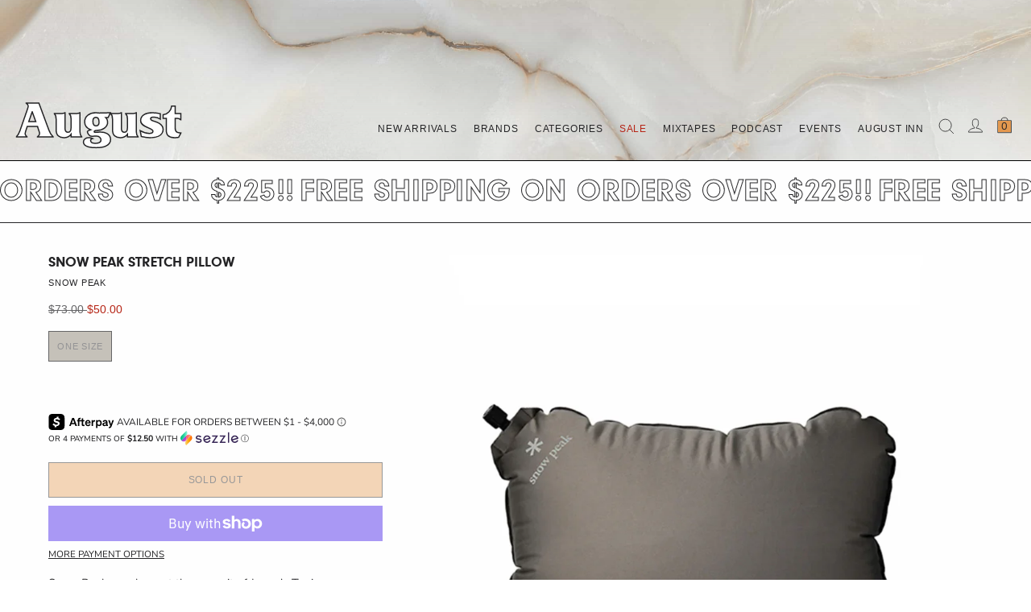

--- FILE ---
content_type: text/html; charset=utf-8
request_url: https://august-shop.com/en-au/products/snow-peak-stretch-pillow
body_size: 38416
content:
<!doctype html>




<html class="no-js" lang="en" ><head>
  <meta charset="utf-8">
  <meta http-equiv="X-UA-Compatible" content="IE=edge,chrome=1">
  <meta name="viewport" content="width=device-width,initial-scale=1,viewport-fit=cover">
  <meta name="theme-color" content="#fefefe"><link rel="canonical" href="https://august-shop.com/en-au/products/snow-peak-stretch-pillow"><!-- Preloading ================================================================== -->

  <link rel="preconnect" href="https://cdn.shopify.com" crossorigin>
  <link rel="dns-prefetch" href="https://cdn.shopify.com">
  <link rel="preconnect" href="https://fonts.shopify.com" crossorigin>
  <link rel="dns-prefetch" href="https://fonts.shopifycdn.com">
  <link rel="preconnect" href="https://monorail-edge.shopifysvc.com" crossorigin>
  <link rel="preconnect" href="https://cdnjs.cloudflare.com/">
  <link rel="preconnect" href="https://www.googletagmanager.com/">
  <link rel="stylesheet" href="https://use.typekit.net/lji3dod.css">

  <link href="//august-shop.com/cdn/shop/t/60/assets/vendor.js?v=131139509784942254651761170322" as="script" rel="preload">
  <link href="//august-shop.com/cdn/shop/t/60/assets/theme.dev.js?v=163328720511059153211761170319" as="script" rel="preload">
  <link href="//august-shop.com/cdn/shop/t/60/assets/custom.js?v=97327641464929718641761607615" as="script" rel="preload">
  <link href="//august-shop.com/cdn/shop/t/60/assets/saso-checkout.js?v=162086683873272614241761170318" as="script" rel="preload">
  <link href="//august-shop.com/cdn/shop/t/60/assets/theme.css?v=14653497048327725771761607615" as="script" rel="preload">

  <!-- Title and description ================================================ --><link rel="shortcut icon" href="//august-shop.com/cdn/shop/files/A_ICON_32x32_44778c5e-a5b4-4f0f-b71b-ff0710a84135_32x32.jpg?v=1677027244" type="image/png">
  <title>
    

    Snow Peak Stretch Pillow
&ndash; August

  </title><meta name="description" content="Snow Peak was born at the summit of Japan&#39;s Tanigawa mountain, serving the needs of its bold challengers. Snow Peak creates innovative mountaineering and camping equipment so tenacious outdoorsmen can withstand all of Nature&#39;s elements. Polyester Inflatable Packable in storage bag Repair kit included">
  <!-- /snippets/social-meta-tags.liquid --><meta property="og:site_name" content="August">
<meta property="og:url" content="https://august-shop.com/en-au/products/snow-peak-stretch-pillow">
<meta property="og:title" content="Snow Peak Stretch Pillow">
<meta property="og:type" content="product">
<meta property="og:description" content="Snow Peak was born at the summit of Japan&#39;s Tanigawa mountain, serving the needs of its bold challengers. Snow Peak creates innovative mountaineering and camping equipment so tenacious outdoorsmen can withstand all of Nature&#39;s elements. Polyester Inflatable Packable in storage bag Repair kit included"><meta property="og:price:amount" content="50.00">
  <meta property="og:price:currency" content="USD">
      <meta property="og:image" content="http://august-shop.com/cdn/shop/products/Snow-Peak-Stretch-Pillow.jpg?v=1663553620">
      <meta property="og:image:secure_url" content="https://august-shop.com/cdn/shop/products/Snow-Peak-Stretch-Pillow.jpg?v=1663553620">
      <meta property="og:image:height" content="2048">
      <meta property="og:image:width" content="2048">
      <meta property="og:image" content="http://august-shop.com/cdn/shop/products/Snow-Peak-Stretch-Pillow1.jpg?v=1663553620">
      <meta property="og:image:secure_url" content="https://august-shop.com/cdn/shop/products/Snow-Peak-Stretch-Pillow1.jpg?v=1663553620">
      <meta property="og:image:height" content="2048">
      <meta property="og:image:width" content="2048">
<meta property="twitter:image" content="http://august-shop.com/cdn/shop/products/Snow-Peak-Stretch-Pillow_1200x1200.jpg?v=1663553620">

<meta name="twitter:site" content="@_AugustShop">
<meta name="twitter:card" content="summary_large_image">
<meta name="twitter:title" content="Snow Peak Stretch Pillow">
<meta name="twitter:description" content="Snow Peak was born at the summit of Japan&#39;s Tanigawa mountain, serving the needs of its bold challengers. Snow Peak creates innovative mountaineering and camping equipment so tenacious outdoorsmen can withstand all of Nature&#39;s elements. Polyester Inflatable Packable in storage bag Repair kit included"><meta name="facebook-domain-verification" content="4i9youue01195npmeq15wiv7pybe2e" />

  <!-- CSS ================================================================== -->

  <style id="pageLoader">
    #loader {
      display: flex;
      justify-content: center;
      align-items: center;
      color: #fefefe;
      position: fixed;
      box-sizing: border-box;
      width: 100vw;
      height: 100vh;
      top: 0;
      left: 0;
      z-index: 99999;
      transition: transform 0.6s cubic-bezier(1, 0.885, 0.32, 1);
      transition-delay: .25s;
      transform-origin: bottom;
      background: #e4984f;
      transform-style: preserve-3d;
      backface-visibility: hidden;
    }
    #loader:before {
      content: "";
      position: absolute;
      width: 100%;
      height: 75%;
      top: -75%;
      background: rgba(228, 152, 79, 0.5);
      clip-path: polygon(0 15%, 100% 0, 100% 100%, 0% 100%);
    }
    #loader .wrap {
      width: 10px;
      height: 10px;
      position: relative;
      animation: rotate 5s linear infinite;
      transition: opacity 0.4s ease-in-out, animation-play-state .5s ease-in-out;
      transition-delay: 0s, 0.04s;
    }
    #loader .wrap span {
      color: #fefefe;
      position: absolute;
      width: 12px;
      height: 12px;
      font-size: 12px;
      transform-origin: 80% 80px;
      top: -80px;
      
    }
    #loader .wrap span:nth-of-type(1) {
      transform: rotate(36deg);
      animation-delay: -0.0625s;
    }
    #loader .wrap span:nth-of-type(2) {
      transform: rotate(72deg);
      animation-delay: -0.125s;
    }
    #loader .wrap span:nth-of-type(3) {
      transform: rotate(108deg);
      animation-delay: -0.1875s;
    }
    #loader .wrap span:nth-of-type(4) {
      transform: rotate(144deg);
      animation-delay: -0.25s;
    }
    #loader .wrap span:nth-of-type(5) {
      transform: rotate(180deg);
      animation-delay: -0.3125s;
    }
    #loader .wrap span:nth-of-type(6) {
      transform: rotate(216deg);
      animation-delay: -0.375s;
    }
    #loader .wrap span:nth-of-type(7) {
      transform: rotate(252deg);
      animation-delay: -0.4375s;
    }
    #loader .wrap span:nth-of-type(8) {
      transform: rotate(288deg);
      animation-delay: -0.5s;
    }
    #loader .wrap span:nth-of-type(9) {
      transform: rotate(324deg);
      animation-delay: -0.5625s;
    }
    #loader .wrap span:nth-of-type(10) {
      transform: rotate(360deg);
      animation-delay: -0.625s;
    }
    @keyframes waving {
      to {
        background-position: 200px 65px;
      }
    }
    @keyframes waving2 {
      to {
        background-position: 200px 0px;
      }
    }
    @keyframes rotate {
      to {
        transform: rotate(360deg);
      }
    }
    body.loaded #loader {
      transform: scaleY(0);
      color: transparent;
    }
    body.loaded #loader .wrap {
      opacity: 0;
      animation-iteration-count: 4;
    }
    body.loaded #loader .wrap span {
      animation-play-state: paused;
    }
    .august { opacity: 0; transition: .25s opacity;}
    .august.loaded { opacity: 1;}


  </style>

  <link href="//august-shop.com/cdn/shop/t/60/assets/font-settings.css?v=26660811136129953391762179429" rel="stylesheet" type="text/css" media="all" />
<link href="//august-shop.com/cdn/shop/t/60/assets/mandasa.css?v=182123180307244340711761231348" rel="stylesheet" type="text/css" media="all" />
  <!-- /snippets/css-variables.liquid -->


<style data-shopify>

:root {
/* ================ Layout Variables ================ */






--LAYOUT-WIDTH: 1200px;
--LAYOUT-GUTTER: 10px;
--LAYOUT-GUTTER-OFFSET: -10px;
--NAV-GUTTER: 10px;
--LAYOUT-OUTER: 20px;

/* ================ Product video ================ */

--COLOR-VIDEO-BG: #f1f1f1;


/* ================ Color Variables ================ */

/* === Backgrounds ===*/
--COLOR-BG: #fefefe;
--COLOR-BG-ACCENT: #fefefe;

/* === Text colors ===*/
--COLOR-TEXT-DARK: #000000;
--COLOR-TEXT: #242426;
--COLOR-TEXT-LIGHT: #656567;

/* === Bright color ===*/
--COLOR-PRIMARY: #e4984f;
--COLOR-PRIMARY-HOVER: #d9720e;
--COLOR-PRIMARY-FADE: rgba(228, 152, 79, 0.05);
--COLOR-PRIMARY-FADE-HOVER: rgba(228, 152, 79, 0.1);--COLOR-PRIMARY-OPPOSITE: #ffffff;

/* === Secondary/link Color ===*/
--COLOR-SECONDARY: #567e73;
--COLOR-SECONDARY-HOVER: #2d5b4e;
--COLOR-SECONDARY-FADE: rgba(86, 126, 115, 0.05);
--COLOR-SECONDARY-FADE-HOVER: rgba(86, 126, 115, 0.1);--COLOR-SECONDARY-OPPOSITE: #ffffff;

/* === Shades of grey ===*/
--COLOR-A5:  rgba(36, 36, 38, 0.05);
--COLOR-A10: rgba(36, 36, 38, 0.1);
--COLOR-A20: rgba(36, 36, 38, 0.2);
--COLOR-A35: rgba(36, 36, 38, 0.35);
--COLOR-A50: rgba(36, 36, 38, 0.5);
--COLOR-A80: rgba(36, 36, 38, 0.8);
--COLOR-A90: rgba(36, 36, 38, 0.9);
--COLOR-A95: rgba(36, 36, 38, 0.95);


/* ================ Inverted Color Variables ================ */

--INVERSE-BG: #242426;
--INVERSE-BG-ACCENT: #142b26;

/* === Text colors ===*/
--INVERSE-TEXT-DARK: #ffffff;
--INVERSE-TEXT: #fefefe;
--INVERSE-TEXT-LIGHT: #bdbdbd;

/* === Bright color ===*/
--INVERSE-PRIMARY: #e4984f;
--INVERSE-PRIMARY-HOVER: #d9720e;
--INVERSE-PRIMARY-FADE: rgba(228, 152, 79, 0.05);
--INVERSE-PRIMARY-FADE-HOVER: rgba(228, 152, 79, 0.1);--INVERSE-PRIMARY-OPPOSITE: #000000;


/* === Second Color ===*/
--INVERSE-SECONDARY: #dff3fd;
--INVERSE-SECONDARY-HOVER: #91dbff;
--INVERSE-SECONDARY-FADE: rgba(223, 243, 253, 0.05);
--INVERSE-SECONDARY-FADE-HOVER: rgba(223, 243, 253, 0.1);--INVERSE-SECONDARY-OPPOSITE: #000000;


/* === Shades of grey ===*/
--INVERSE-A5:  rgba(254, 254, 254, 0.05);
--INVERSE-A10: rgba(254, 254, 254, 0.1);
--INVERSE-A20: rgba(254, 254, 254, 0.2);
--INVERSE-A35: rgba(254, 254, 254, 0.3);
--INVERSE-A80: rgba(254, 254, 254, 0.8);
--INVERSE-A90: rgba(254, 254, 254, 0.9);
--INVERSE-A95: rgba(254, 254, 254, 0.95);


/* ================ Bright Color Variables ================ */

--BRIGHT-BG: #e7caac;
--BRIGHT-BG-ACCENT: #ff4b00;

/* === Text colors ===*/
--BRIGHT-TEXT-DARK: #a1a1a1;
--BRIGHT-TEXT: #616161;
--BRIGHT-TEXT-LIGHT: #898178;

/* === Bright color ===*/
--BRIGHT-PRIMARY: #ff4b00;
--BRIGHT-PRIMARY-HOVER: #b33500;
--BRIGHT-PRIMARY-FADE: rgba(255, 75, 0, 0.05);
--BRIGHT-PRIMARY-FADE-HOVER: rgba(255, 75, 0, 0.1);--BRIGHT-PRIMARY-OPPOSITE: #000000;


/* === Second Color ===*/
--BRIGHT-SECONDARY: #3f9f85;
--BRIGHT-SECONDARY-HOVER: #1e735c;
--BRIGHT-SECONDARY-FADE: rgba(63, 159, 133, 0.05);
--BRIGHT-SECONDARY-FADE-HOVER: rgba(63, 159, 133, 0.1);--BRIGHT-SECONDARY-OPPOSITE: #000000;


/* === Shades of grey ===*/
--BRIGHT-A5:  rgba(97, 97, 97, 0.05);
--BRIGHT-A10: rgba(97, 97, 97, 0.1);
--BRIGHT-A20: rgba(97, 97, 97, 0.2);
--BRIGHT-A35: rgba(97, 97, 97, 0.3);
--BRIGHT-A80: rgba(97, 97, 97, 0.8);
--BRIGHT-A90: rgba(97, 97, 97, 0.9);
--BRIGHT-A95: rgba(97, 97, 97, 0.95);


/* === Account Bar ===*/
--COLOR-ANNOUNCEMENT-BG: #fefefe;
--COLOR-ANNOUNCEMENT-TEXT: #242426;

/* === Nav and dropdown link background ===*/
--COLOR-NAV: #fefefe;
--COLOR-NAV-TEXT: #242426;
--COLOR-NAV-TEXT-DARK: #000000;
--COLOR-NAV-TEXT-LIGHT: #656567;
--COLOR-NAV-BORDER: #242426;
--COLOR-NAV-A10: rgba(36, 36, 38, 0.1);
--COLOR-NAV-A50: rgba(36, 36, 38, 0.5);
--COLOR-HIGHLIGHT-LINK: #b62516;

/* === Site Footer ===*/
--COLOR-FOOTER-BG: #fefefe;
--COLOR-FOOTER-TEXT: #242426;
--COLOR-FOOTER-A5: rgba(36, 36, 38, 0.05);
--COLOR-FOOTER-A15: rgba(36, 36, 38, 0.15);
--COLOR-FOOTER-A90: rgba(36, 36, 38, 0.9);

/* === Sub-Footer ===*/
--COLOR-SUB-FOOTER-BG: #fefefe;
--COLOR-SUB-FOOTER-TEXT: #242426;
--COLOR-SUB-FOOTER-A5: rgba(36, 36, 38, 0.05);
--COLOR-SUB-FOOTER-A15: rgba(36, 36, 38, 0.15);
--COLOR-SUB-FOOTER-A90: rgba(36, 36, 38, 0.9);

/* === Products ===*/
--PRODUCT-GRID-ASPECT-RATIO: 100%;

/* === Product badges ===*/
--COLOR-BADGE: #ffffff;
--COLOR-BADGE-TEXT: #656565;
--COLOR-BADGE-TEXT-DARK: #453939;
--COLOR-BADGE-TEXT-HOVER: #8b8b8b;
--COLOR-BADGE-HAIRLINE: #f7f7f7;

/* === Product item slider ===*/--COLOR-PRODUCT-SLIDER: #ffffff;--COLOR-PRODUCT-SLIDER-OPPOSITE: rgba(13, 13, 13, 0.06);/* === disabled form colors ===*/
--COLOR-DISABLED-BG: #e8e8e8;
--COLOR-DISABLED-TEXT: #b2b2b2;

--INVERSE-DISABLED-BG: #3a3a3c;
--INVERSE-DISABLED-TEXT: #707072;

/* === Button Radius === */
--BUTTON-RADIUS: 0px;


/* ================ Typography ================ */

--FONT-STACK-BODY: Nunito, sans-serif;
--FONT-STYLE-BODY: normal;
--FONT-WEIGHT-BODY: 400;
--FONT-WEIGHT-BODY-BOLD: 500;
--FONT-ADJUST-BODY: 1.0;

  --FONT-BODY-TRANSFORM: uppercase;
  --FONT-BODY-LETTER-SPACING: normal;

--FONT-STACK-HEADING: "Instrument Sans", sans-serif;
--FONT-STYLE-HEADING: normal;
--FONT-WEIGHT-HEADING: 400;
--FONT-WEIGHT-HEADING-BOLD: 500;
--FONT-ADJUST-HEADING: 1.0;

  --FONT-HEADING-TRANSFORM: uppercase;
  --FONT-HEADING-LETTER-SPACING: 0.07em;

--FONT-STACK-ACCENT: Helvetica, sans-serif;
--FONT-STYLE-ACCENT: normal;
--FONT-WEIGHT-ACCENT: 400;
--FONT-WEIGHT-ACCENT-BOLD: 700;
--FONT-ADJUST-ACCENT: 0.95;

  --FONT-ACCENT-TRANSFORM: uppercase;
  --FONT-ACCENT-LETTER-SPACING: 0.07em;

--TYPE-STACK-NAV: Helvetica, Arial, sans-serif;
--TYPE-STYLE-NAV: normal;
--TYPE-ADJUST-NAV: 0.95;
--TYPE-WEIGHT-NAV: 700;

  --FONT-NAV-TRANSFORM: uppercase;
  --FONT-NAV-LETTER-SPACING: 0.07em;

--TYPE-STACK-BUTTON: Helvetica, Arial, sans-serif;
--TYPE-STYLE-BUTTON: normal;
--TYPE-ADJUST-BUTTON: 0.95;
--TYPE-WEIGHT-BUTTON: 700;

  --FONT-BUTTON-TRANSFORM: uppercase;
  --FONT-BUTTON-LETTER-SPACING: 0.07em;

--TYPE-STACK-KICKER: "Instrument Sans", sans-serif;
--TYPE-STYLE-KICKER: normal;
--TYPE-ADJUST-KICKER: 1.0;
--TYPE-WEIGHT-KICKER: 500;

  --FONT-KICKER-TRANSFORM: uppercase;
  --FONT-KICKER-LETTER-SPACING: 0.02em;


--ICO-SELECT: url('//august-shop.com/cdn/shop/t/60/assets/ico-select.svg?v=147581770995147225811761170319');

/* ================ Photo correction ================ */
--PHOTO-CORRECTION: 100%;



}

:root {
  --font-1: 10.00px;
  --font-2: 11.33px;
  --font-3: 12.00px;
  --font-4: 13.14px;
  --font-5: 15.51px;
  --font-6: 17.49px;
  --font-7: 20.29px;
  --font-8: 23.54px;
  --font-9: 27.30px;
  --font-10: 31.67px;
  --font-11: 36.74px;
  --font-12: 42.62px;
  --font-13: 49.44px;
  --font-14: 57.35px;
  --font-15: 66.52px;
}
@media only screen and (min-width: 480px) and (max-width: 1099px) {
  :root {
    --font-1: 10.00px;
    --font-2: 11.50px;
    --font-3: 12.33px;
    --font-4: 13.70px;
    --font-5: 16.00px;
    --font-6: 17.95px;
    --font-7: 21.09px;
    --font-8: 24.78px;
    --font-9: 29.12px;
    --font-10: 34.21px;
    --font-11: 40.20px;
    --font-12: 47.23px;
    --font-13: 55.50px;
    --font-14: 65.21px;
    --font-15: 76.62px;
  }
}
@media only screen and (min-width: 1100px) {
  :root {
    --font-1: 10.00px;
    --font-2: 11.50px;
    --font-3: 12.75px;
    --font-4: 14.53px;
    --font-5: 17.69px;
    --font-6: 21.58px;
    --font-7: 26.33px;
    --font-8: 32.12px;
    --font-9: 39.19px;
    --font-10: 47.81px;
    --font-11: 58.33px;
    --font-12: 71.16px;
    --font-13: 86.82px;
    --font-14: 105.92px;
    --font-15: 129.22px;
  }
}

</style>


  <link href="//august-shop.com/cdn/shop/t/60/assets/theme.css?v=14653497048327725771761607615" rel="stylesheet" type="text/css" media="all" />

  <script>
    document.documentElement.className = document.documentElement.className.replace('no-js', 'js');

    
      document.documentElement.classList.add('aos-initialized');let root = '/en-au';
    if (root[root.length - 1] !== '/') {
      root = `${root}/`;
    }
    var theme = {
      routes: {
        root_url: root,
        cart: '/en-au/cart',
        cart_add_url: '/en-au/cart/add',
        product_recommendations_url: '/en-au/recommendations/products',
        account_addresses_url: '/en-au/account/addresses',
        predictive_search_url: '/en-au/search/suggest'
      },
      state: {
        cartOpen: null,
      },
      sizes: {
        small: 480,
        medium: 768,
        large: 1100,
        widescreen: 1400
      },
      assets: {
        photoswipe: '//august-shop.com/cdn/shop/t/60/assets/photoswipe.js?v=162613001030112971491761170318',
        smoothscroll: '//august-shop.com/cdn/shop/t/60/assets/smoothscroll.js?v=37906625415260927261761170319',
        swatches: '//august-shop.com/cdn/shop/t/60/assets/swatches.json?v=66699228461258065041761170318',
        noImage: '//august-shop.com/cdn/shopifycloud/storefront/assets/no-image-2048-a2addb12.gif',
        base: '//august-shop.com/cdn/shop/t/60/assets/'
      },
      strings: {
        swatchesKey: "Color, Colour",
        addToCart: "Add to Cart",
        estimateShipping: "Estimate shipping",
        noShippingAvailable: "We do not ship to this destination.",
        free: "Free",
        from: "From",
        preOrder: "Pre-order",
        soldOut: "Sold Out",
        sale: "Sale",
        subscription: "Subscription",
        unavailable: "Unavailable",
        unitPrice: "Unit price",
        unitPriceSeparator: "per",
        stockout: "All available stock is in cart",
        products: "Products",
        pages: "Pages",
        collections: "Collections",
        resultsFor: "Results for",
        noResultsFor: "No results for",
        articles: "Articles",
        successMessage: "Link copied to clipboard",
      },
      settings: {
        badge_sale_type: "percentage",
        animate_hover: true,
        animate_scroll: true,
        show_locale_desktop: null,
        show_locale_mobile: null,
        show_currency_desktop: null,
        show_currency_mobile: null,
        currency_select_type: "country",
        currency_code_enable: false,
        cycle_images_hover_delay: 1.5
      },
      info: {
        name: 'pipeline'
      },
      version: '7.0.2',
      moneyFormat: "${{amount}}",
      shopCurrency: "USD",
      currencyCode: "AUD"
    }
    let windowInnerHeight = window.innerHeight;
    document.documentElement.style.setProperty('--full-screen', `${windowInnerHeight}px`);
    document.documentElement.style.setProperty('--three-quarters', `${windowInnerHeight * 0.75}px`);
    document.documentElement.style.setProperty('--two-thirds', `${windowInnerHeight * 0.66}px`);
    document.documentElement.style.setProperty('--one-half', `${windowInnerHeight * 0.5}px`);
    document.documentElement.style.setProperty('--one-third', `${windowInnerHeight * 0.33}px`);
    document.documentElement.style.setProperty('--one-fifth', `${windowInnerHeight * 0.2}px`);

    window.isRTL = document.documentElement.getAttribute('dir') === 'rtl';
  </script><!-- Theme Javascript ============================================================== -->
  <script src="//august-shop.com/cdn/shop/t/60/assets/vendor.js?v=131139509784942254651761170322" defer="defer"></script>
  

  <script>
    (function () {
      function onPageShowEvents() {
        if ('requestIdleCallback' in window) {
          requestIdleCallback(initCartEvent, { timeout: 500 })
        } else {
          initCartEvent()
        }
        function initCartEvent(){
          window.fetch(window.theme.routes.cart + '.js')
          .then((response) => {
            if(!response.ok){
              throw {status: response.statusText};
            }
            return response.json();
          })
          .then((response) => {
            document.dispatchEvent(new CustomEvent('theme:cart:change', {
              detail: {
                cart: response,
              },
              bubbles: true,
            }));
            return response;
          })
          .catch((e) => {
            console.error(e);
          });
        }
      };
      window.onpageshow = onPageShowEvents;
    })();
  </script>

  <script type="text/javascript">
    if (window.MSInputMethodContext && document.documentMode) {
      var scripts = document.getElementsByTagName('script')[0];
      var polyfill = document.createElement("script");
      polyfill.defer = true;
      polyfill.src = "//august-shop.com/cdn/shop/t/60/assets/ie11.js?v=144489047535103983231761170320";

      scripts.parentNode.insertBefore(polyfill, scripts);
    }
  </script>

  <!-- Shopify app scripts =========================================================== -->
  <script>window.performance && window.performance.mark && window.performance.mark('shopify.content_for_header.start');</script><meta name="google-site-verification" content="5vvUndOHNzLgJD0wKA4PRn_R4sDo7iFuBpGX0aDppfY">
<meta id="shopify-digital-wallet" name="shopify-digital-wallet" content="/27299188/digital_wallets/dialog">
<meta name="shopify-checkout-api-token" content="bc80ca8bbfa82b0b5261aa0fba56a851">
<meta id="in-context-paypal-metadata" data-shop-id="27299188" data-venmo-supported="false" data-environment="production" data-locale="en_US" data-paypal-v4="true" data-currency="AUD">
<link rel="alternate" hreflang="x-default" href="https://august-shop.com/products/snow-peak-stretch-pillow">
<link rel="alternate" hreflang="en" href="https://august-shop.com/products/snow-peak-stretch-pillow">
<link rel="alternate" hreflang="en-CA" href="https://august-shop.com/en-ca/products/snow-peak-stretch-pillow">
<link rel="alternate" hreflang="en-GB" href="https://august-shop.com/en-gb/products/snow-peak-stretch-pillow">
<link rel="alternate" hreflang="en-AU" href="https://august-shop.com/en-au/products/snow-peak-stretch-pillow">
<link rel="alternate" hreflang="en-ES" href="https://august-shop.com/en-es/products/snow-peak-stretch-pillow">
<link rel="alternate" hreflang="en-FR" href="https://august-shop.com/en-fr/products/snow-peak-stretch-pillow">
<link rel="alternate" hreflang="en-DE" href="https://august-shop.com/en-de/products/snow-peak-stretch-pillow">
<link rel="alternate" hreflang="en-HK" href="https://august-shop.com/en-hk/products/snow-peak-stretch-pillow">
<link rel="alternate" hreflang="en-JP" href="https://august-shop.com/en-jp/products/snow-peak-stretch-pillow">
<link rel="alternate" hreflang="en-NZ" href="https://august-shop.com/en-nz/products/snow-peak-stretch-pillow">
<link rel="alternate" hreflang="en-NL" href="https://august-shop.com/en-nl/products/snow-peak-stretch-pillow">
<link rel="alternate" hreflang="en-SG" href="https://august-shop.com/en-sg/products/snow-peak-stretch-pillow">
<link rel="alternate" hreflang="en-DK" href="https://august-shop.com/en-dk/products/snow-peak-stretch-pillow">
<link rel="alternate" hreflang="en-KR" href="https://august-shop.com/en-kr/products/snow-peak-stretch-pillow">
<link rel="alternate" type="application/json+oembed" href="https://august-shop.com/en-au/products/snow-peak-stretch-pillow.oembed">
<script async="async" src="/checkouts/internal/preloads.js?locale=en-AU"></script>
<link rel="preconnect" href="https://shop.app" crossorigin="anonymous">
<script async="async" src="https://shop.app/checkouts/internal/preloads.js?locale=en-AU&shop_id=27299188" crossorigin="anonymous"></script>
<script id="apple-pay-shop-capabilities" type="application/json">{"shopId":27299188,"countryCode":"US","currencyCode":"AUD","merchantCapabilities":["supports3DS"],"merchantId":"gid:\/\/shopify\/Shop\/27299188","merchantName":"August","requiredBillingContactFields":["postalAddress","email"],"requiredShippingContactFields":["postalAddress","email"],"shippingType":"shipping","supportedNetworks":["visa","masterCard","amex","discover","elo","jcb"],"total":{"type":"pending","label":"August","amount":"1.00"},"shopifyPaymentsEnabled":true,"supportsSubscriptions":true}</script>
<script id="shopify-features" type="application/json">{"accessToken":"bc80ca8bbfa82b0b5261aa0fba56a851","betas":["rich-media-storefront-analytics"],"domain":"august-shop.com","predictiveSearch":true,"shopId":27299188,"locale":"en"}</script>
<script>var Shopify = Shopify || {};
Shopify.shop = "august-viii.myshopify.com";
Shopify.locale = "en";
Shopify.currency = {"active":"AUD","rate":"1.45765165"};
Shopify.country = "AU";
Shopify.theme = {"name":"august-shop\/main","id":181667365139,"schema_name":"Pipeline","schema_version":"7.0.2","theme_store_id":null,"role":"main"};
Shopify.theme.handle = "null";
Shopify.theme.style = {"id":null,"handle":null};
Shopify.cdnHost = "august-shop.com/cdn";
Shopify.routes = Shopify.routes || {};
Shopify.routes.root = "/en-au/";</script>
<script type="module">!function(o){(o.Shopify=o.Shopify||{}).modules=!0}(window);</script>
<script>!function(o){function n(){var o=[];function n(){o.push(Array.prototype.slice.apply(arguments))}return n.q=o,n}var t=o.Shopify=o.Shopify||{};t.loadFeatures=n(),t.autoloadFeatures=n()}(window);</script>
<script>
  window.ShopifyPay = window.ShopifyPay || {};
  window.ShopifyPay.apiHost = "shop.app\/pay";
  window.ShopifyPay.redirectState = null;
</script>
<script id="shop-js-analytics" type="application/json">{"pageType":"product"}</script>
<script defer="defer" async type="module" src="//august-shop.com/cdn/shopifycloud/shop-js/modules/v2/client.init-shop-cart-sync_BN7fPSNr.en.esm.js"></script>
<script defer="defer" async type="module" src="//august-shop.com/cdn/shopifycloud/shop-js/modules/v2/chunk.common_Cbph3Kss.esm.js"></script>
<script defer="defer" async type="module" src="//august-shop.com/cdn/shopifycloud/shop-js/modules/v2/chunk.modal_DKumMAJ1.esm.js"></script>
<script type="module">
  await import("//august-shop.com/cdn/shopifycloud/shop-js/modules/v2/client.init-shop-cart-sync_BN7fPSNr.en.esm.js");
await import("//august-shop.com/cdn/shopifycloud/shop-js/modules/v2/chunk.common_Cbph3Kss.esm.js");
await import("//august-shop.com/cdn/shopifycloud/shop-js/modules/v2/chunk.modal_DKumMAJ1.esm.js");

  window.Shopify.SignInWithShop?.initShopCartSync?.({"fedCMEnabled":true,"windoidEnabled":true});

</script>
<script>
  window.Shopify = window.Shopify || {};
  if (!window.Shopify.featureAssets) window.Shopify.featureAssets = {};
  window.Shopify.featureAssets['shop-js'] = {"shop-cart-sync":["modules/v2/client.shop-cart-sync_CJVUk8Jm.en.esm.js","modules/v2/chunk.common_Cbph3Kss.esm.js","modules/v2/chunk.modal_DKumMAJ1.esm.js"],"init-fed-cm":["modules/v2/client.init-fed-cm_7Fvt41F4.en.esm.js","modules/v2/chunk.common_Cbph3Kss.esm.js","modules/v2/chunk.modal_DKumMAJ1.esm.js"],"init-shop-email-lookup-coordinator":["modules/v2/client.init-shop-email-lookup-coordinator_Cc088_bR.en.esm.js","modules/v2/chunk.common_Cbph3Kss.esm.js","modules/v2/chunk.modal_DKumMAJ1.esm.js"],"init-windoid":["modules/v2/client.init-windoid_hPopwJRj.en.esm.js","modules/v2/chunk.common_Cbph3Kss.esm.js","modules/v2/chunk.modal_DKumMAJ1.esm.js"],"shop-button":["modules/v2/client.shop-button_B0jaPSNF.en.esm.js","modules/v2/chunk.common_Cbph3Kss.esm.js","modules/v2/chunk.modal_DKumMAJ1.esm.js"],"shop-cash-offers":["modules/v2/client.shop-cash-offers_DPIskqss.en.esm.js","modules/v2/chunk.common_Cbph3Kss.esm.js","modules/v2/chunk.modal_DKumMAJ1.esm.js"],"shop-toast-manager":["modules/v2/client.shop-toast-manager_CK7RT69O.en.esm.js","modules/v2/chunk.common_Cbph3Kss.esm.js","modules/v2/chunk.modal_DKumMAJ1.esm.js"],"init-shop-cart-sync":["modules/v2/client.init-shop-cart-sync_BN7fPSNr.en.esm.js","modules/v2/chunk.common_Cbph3Kss.esm.js","modules/v2/chunk.modal_DKumMAJ1.esm.js"],"init-customer-accounts-sign-up":["modules/v2/client.init-customer-accounts-sign-up_CfPf4CXf.en.esm.js","modules/v2/client.shop-login-button_DeIztwXF.en.esm.js","modules/v2/chunk.common_Cbph3Kss.esm.js","modules/v2/chunk.modal_DKumMAJ1.esm.js"],"pay-button":["modules/v2/client.pay-button_CgIwFSYN.en.esm.js","modules/v2/chunk.common_Cbph3Kss.esm.js","modules/v2/chunk.modal_DKumMAJ1.esm.js"],"init-customer-accounts":["modules/v2/client.init-customer-accounts_DQ3x16JI.en.esm.js","modules/v2/client.shop-login-button_DeIztwXF.en.esm.js","modules/v2/chunk.common_Cbph3Kss.esm.js","modules/v2/chunk.modal_DKumMAJ1.esm.js"],"avatar":["modules/v2/client.avatar_BTnouDA3.en.esm.js"],"init-shop-for-new-customer-accounts":["modules/v2/client.init-shop-for-new-customer-accounts_CsZy_esa.en.esm.js","modules/v2/client.shop-login-button_DeIztwXF.en.esm.js","modules/v2/chunk.common_Cbph3Kss.esm.js","modules/v2/chunk.modal_DKumMAJ1.esm.js"],"shop-follow-button":["modules/v2/client.shop-follow-button_BRMJjgGd.en.esm.js","modules/v2/chunk.common_Cbph3Kss.esm.js","modules/v2/chunk.modal_DKumMAJ1.esm.js"],"checkout-modal":["modules/v2/client.checkout-modal_B9Drz_yf.en.esm.js","modules/v2/chunk.common_Cbph3Kss.esm.js","modules/v2/chunk.modal_DKumMAJ1.esm.js"],"shop-login-button":["modules/v2/client.shop-login-button_DeIztwXF.en.esm.js","modules/v2/chunk.common_Cbph3Kss.esm.js","modules/v2/chunk.modal_DKumMAJ1.esm.js"],"lead-capture":["modules/v2/client.lead-capture_DXYzFM3R.en.esm.js","modules/v2/chunk.common_Cbph3Kss.esm.js","modules/v2/chunk.modal_DKumMAJ1.esm.js"],"shop-login":["modules/v2/client.shop-login_CA5pJqmO.en.esm.js","modules/v2/chunk.common_Cbph3Kss.esm.js","modules/v2/chunk.modal_DKumMAJ1.esm.js"],"payment-terms":["modules/v2/client.payment-terms_BxzfvcZJ.en.esm.js","modules/v2/chunk.common_Cbph3Kss.esm.js","modules/v2/chunk.modal_DKumMAJ1.esm.js"]};
</script>
<script>(function() {
  var isLoaded = false;
  function asyncLoad() {
    if (isLoaded) return;
    isLoaded = true;
    var urls = ["https:\/\/www.pxucdn.com\/apps\/uso.js?shop=august-viii.myshopify.com","https:\/\/str.rise-ai.com\/?shop=august-viii.myshopify.com","https:\/\/strn.rise-ai.com\/?shop=august-viii.myshopify.com","\/\/cdn.shopify.com\/s\/files\/1\/0257\/0108\/9360\/t\/85\/assets\/usf-license.js?shop=august-viii.myshopify.com"];
    for (var i = 0; i < urls.length; i++) {
      var s = document.createElement('script');
      s.type = 'text/javascript';
      s.async = true;
      s.src = urls[i];
      var x = document.getElementsByTagName('script')[0];
      x.parentNode.insertBefore(s, x);
    }
  };
  if(window.attachEvent) {
    window.attachEvent('onload', asyncLoad);
  } else {
    window.addEventListener('load', asyncLoad, false);
  }
})();</script>
<script id="__st">var __st={"a":27299188,"offset":-21600,"reqid":"f5cbccfa-d9b4-4ddf-b776-3735855cb7d4-1769853902","pageurl":"august-shop.com\/en-au\/products\/snow-peak-stretch-pillow","u":"784e48f7068d","p":"product","rtyp":"product","rid":6794257924198};</script>
<script>window.ShopifyPaypalV4VisibilityTracking = true;</script>
<script id="captcha-bootstrap">!function(){'use strict';const t='contact',e='account',n='new_comment',o=[[t,t],['blogs',n],['comments',n],[t,'customer']],c=[[e,'customer_login'],[e,'guest_login'],[e,'recover_customer_password'],[e,'create_customer']],r=t=>t.map((([t,e])=>`form[action*='/${t}']:not([data-nocaptcha='true']) input[name='form_type'][value='${e}']`)).join(','),a=t=>()=>t?[...document.querySelectorAll(t)].map((t=>t.form)):[];function s(){const t=[...o],e=r(t);return a(e)}const i='password',u='form_key',d=['recaptcha-v3-token','g-recaptcha-response','h-captcha-response',i],f=()=>{try{return window.sessionStorage}catch{return}},m='__shopify_v',_=t=>t.elements[u];function p(t,e,n=!1){try{const o=window.sessionStorage,c=JSON.parse(o.getItem(e)),{data:r}=function(t){const{data:e,action:n}=t;return t[m]||n?{data:e,action:n}:{data:t,action:n}}(c);for(const[e,n]of Object.entries(r))t.elements[e]&&(t.elements[e].value=n);n&&o.removeItem(e)}catch(o){console.error('form repopulation failed',{error:o})}}const l='form_type',E='cptcha';function T(t){t.dataset[E]=!0}const w=window,h=w.document,L='Shopify',v='ce_forms',y='captcha';let A=!1;((t,e)=>{const n=(g='f06e6c50-85a8-45c8-87d0-21a2b65856fe',I='https://cdn.shopify.com/shopifycloud/storefront-forms-hcaptcha/ce_storefront_forms_captcha_hcaptcha.v1.5.2.iife.js',D={infoText:'Protected by hCaptcha',privacyText:'Privacy',termsText:'Terms'},(t,e,n)=>{const o=w[L][v],c=o.bindForm;if(c)return c(t,g,e,D).then(n);var r;o.q.push([[t,g,e,D],n]),r=I,A||(h.body.append(Object.assign(h.createElement('script'),{id:'captcha-provider',async:!0,src:r})),A=!0)});var g,I,D;w[L]=w[L]||{},w[L][v]=w[L][v]||{},w[L][v].q=[],w[L][y]=w[L][y]||{},w[L][y].protect=function(t,e){n(t,void 0,e),T(t)},Object.freeze(w[L][y]),function(t,e,n,w,h,L){const[v,y,A,g]=function(t,e,n){const i=e?o:[],u=t?c:[],d=[...i,...u],f=r(d),m=r(i),_=r(d.filter((([t,e])=>n.includes(e))));return[a(f),a(m),a(_),s()]}(w,h,L),I=t=>{const e=t.target;return e instanceof HTMLFormElement?e:e&&e.form},D=t=>v().includes(t);t.addEventListener('submit',(t=>{const e=I(t);if(!e)return;const n=D(e)&&!e.dataset.hcaptchaBound&&!e.dataset.recaptchaBound,o=_(e),c=g().includes(e)&&(!o||!o.value);(n||c)&&t.preventDefault(),c&&!n&&(function(t){try{if(!f())return;!function(t){const e=f();if(!e)return;const n=_(t);if(!n)return;const o=n.value;o&&e.removeItem(o)}(t);const e=Array.from(Array(32),(()=>Math.random().toString(36)[2])).join('');!function(t,e){_(t)||t.append(Object.assign(document.createElement('input'),{type:'hidden',name:u})),t.elements[u].value=e}(t,e),function(t,e){const n=f();if(!n)return;const o=[...t.querySelectorAll(`input[type='${i}']`)].map((({name:t})=>t)),c=[...d,...o],r={};for(const[a,s]of new FormData(t).entries())c.includes(a)||(r[a]=s);n.setItem(e,JSON.stringify({[m]:1,action:t.action,data:r}))}(t,e)}catch(e){console.error('failed to persist form',e)}}(e),e.submit())}));const S=(t,e)=>{t&&!t.dataset[E]&&(n(t,e.some((e=>e===t))),T(t))};for(const o of['focusin','change'])t.addEventListener(o,(t=>{const e=I(t);D(e)&&S(e,y())}));const B=e.get('form_key'),M=e.get(l),P=B&&M;t.addEventListener('DOMContentLoaded',(()=>{const t=y();if(P)for(const e of t)e.elements[l].value===M&&p(e,B);[...new Set([...A(),...v().filter((t=>'true'===t.dataset.shopifyCaptcha))])].forEach((e=>S(e,t)))}))}(h,new URLSearchParams(w.location.search),n,t,e,['guest_login'])})(!0,!1)}();</script>
<script integrity="sha256-4kQ18oKyAcykRKYeNunJcIwy7WH5gtpwJnB7kiuLZ1E=" data-source-attribution="shopify.loadfeatures" defer="defer" src="//august-shop.com/cdn/shopifycloud/storefront/assets/storefront/load_feature-a0a9edcb.js" crossorigin="anonymous"></script>
<script crossorigin="anonymous" defer="defer" src="//august-shop.com/cdn/shopifycloud/storefront/assets/shopify_pay/storefront-65b4c6d7.js?v=20250812"></script>
<script data-source-attribution="shopify.dynamic_checkout.dynamic.init">var Shopify=Shopify||{};Shopify.PaymentButton=Shopify.PaymentButton||{isStorefrontPortableWallets:!0,init:function(){window.Shopify.PaymentButton.init=function(){};var t=document.createElement("script");t.src="https://august-shop.com/cdn/shopifycloud/portable-wallets/latest/portable-wallets.en.js",t.type="module",document.head.appendChild(t)}};
</script>
<script data-source-attribution="shopify.dynamic_checkout.buyer_consent">
  function portableWalletsHideBuyerConsent(e){var t=document.getElementById("shopify-buyer-consent"),n=document.getElementById("shopify-subscription-policy-button");t&&n&&(t.classList.add("hidden"),t.setAttribute("aria-hidden","true"),n.removeEventListener("click",e))}function portableWalletsShowBuyerConsent(e){var t=document.getElementById("shopify-buyer-consent"),n=document.getElementById("shopify-subscription-policy-button");t&&n&&(t.classList.remove("hidden"),t.removeAttribute("aria-hidden"),n.addEventListener("click",e))}window.Shopify?.PaymentButton&&(window.Shopify.PaymentButton.hideBuyerConsent=portableWalletsHideBuyerConsent,window.Shopify.PaymentButton.showBuyerConsent=portableWalletsShowBuyerConsent);
</script>
<script>
  function portableWalletsCleanup(e){e&&e.src&&console.error("Failed to load portable wallets script "+e.src);var t=document.querySelectorAll("shopify-accelerated-checkout .shopify-payment-button__skeleton, shopify-accelerated-checkout-cart .wallet-cart-button__skeleton"),e=document.getElementById("shopify-buyer-consent");for(let e=0;e<t.length;e++)t[e].remove();e&&e.remove()}function portableWalletsNotLoadedAsModule(e){e instanceof ErrorEvent&&"string"==typeof e.message&&e.message.includes("import.meta")&&"string"==typeof e.filename&&e.filename.includes("portable-wallets")&&(window.removeEventListener("error",portableWalletsNotLoadedAsModule),window.Shopify.PaymentButton.failedToLoad=e,"loading"===document.readyState?document.addEventListener("DOMContentLoaded",window.Shopify.PaymentButton.init):window.Shopify.PaymentButton.init())}window.addEventListener("error",portableWalletsNotLoadedAsModule);
</script>

<script type="module" src="https://august-shop.com/cdn/shopifycloud/portable-wallets/latest/portable-wallets.en.js" onError="portableWalletsCleanup(this)" crossorigin="anonymous"></script>
<script nomodule>
  document.addEventListener("DOMContentLoaded", portableWalletsCleanup);
</script>

<link id="shopify-accelerated-checkout-styles" rel="stylesheet" media="screen" href="https://august-shop.com/cdn/shopifycloud/portable-wallets/latest/accelerated-checkout-backwards-compat.css" crossorigin="anonymous">
<style id="shopify-accelerated-checkout-cart">
        #shopify-buyer-consent {
  margin-top: 1em;
  display: inline-block;
  width: 100%;
}

#shopify-buyer-consent.hidden {
  display: none;
}

#shopify-subscription-policy-button {
  background: none;
  border: none;
  padding: 0;
  text-decoration: underline;
  font-size: inherit;
  cursor: pointer;
}

#shopify-subscription-policy-button::before {
  box-shadow: none;
}

      </style>

<script>window.performance && window.performance.mark && window.performance.mark('shopify.content_for_header.end');</script>

<!-- BEGIN app block: shopify://apps/klaviyo-email-marketing-sms/blocks/klaviyo-onsite-embed/2632fe16-c075-4321-a88b-50b567f42507 -->












  <script async src="https://static.klaviyo.com/onsite/js/RENid4/klaviyo.js?company_id=RENid4"></script>
  <script>!function(){if(!window.klaviyo){window._klOnsite=window._klOnsite||[];try{window.klaviyo=new Proxy({},{get:function(n,i){return"push"===i?function(){var n;(n=window._klOnsite).push.apply(n,arguments)}:function(){for(var n=arguments.length,o=new Array(n),w=0;w<n;w++)o[w]=arguments[w];var t="function"==typeof o[o.length-1]?o.pop():void 0,e=new Promise((function(n){window._klOnsite.push([i].concat(o,[function(i){t&&t(i),n(i)}]))}));return e}}})}catch(n){window.klaviyo=window.klaviyo||[],window.klaviyo.push=function(){var n;(n=window._klOnsite).push.apply(n,arguments)}}}}();</script>

  
    <script id="viewed_product">
      if (item == null) {
        var _learnq = _learnq || [];

        var MetafieldReviews = null
        var MetafieldYotpoRating = null
        var MetafieldYotpoCount = null
        var MetafieldLooxRating = null
        var MetafieldLooxCount = null
        var okendoProduct = null
        var okendoProductReviewCount = null
        var okendoProductReviewAverageValue = null
        try {
          // The following fields are used for Customer Hub recently viewed in order to add reviews.
          // This information is not part of __kla_viewed. Instead, it is part of __kla_viewed_reviewed_items
          MetafieldReviews = {};
          MetafieldYotpoRating = null
          MetafieldYotpoCount = null
          MetafieldLooxRating = null
          MetafieldLooxCount = null

          okendoProduct = null
          // If the okendo metafield is not legacy, it will error, which then requires the new json formatted data
          if (okendoProduct && 'error' in okendoProduct) {
            okendoProduct = null
          }
          okendoProductReviewCount = okendoProduct ? okendoProduct.reviewCount : null
          okendoProductReviewAverageValue = okendoProduct ? okendoProduct.reviewAverageValue : null
        } catch (error) {
          console.error('Error in Klaviyo onsite reviews tracking:', error);
        }

        var item = {
          Name: "Snow Peak Stretch Pillow",
          ProductID: 6794257924198,
          Categories: ["All","All Products","Best Selling Products","Klaviyo Discounts 2022 pt 2","Newest Products","Snow Peak"],
          ImageURL: "https://august-shop.com/cdn/shop/products/Snow-Peak-Stretch-Pillow_grande.jpg?v=1663553620",
          URL: "https://august-shop.com/en-au/products/snow-peak-stretch-pillow",
          Brand: "Snow Peak",
          Price: "$50.00",
          Value: "50.00",
          CompareAtPrice: "$73.00"
        };
        _learnq.push(['track', 'Viewed Product', item]);
        _learnq.push(['trackViewedItem', {
          Title: item.Name,
          ItemId: item.ProductID,
          Categories: item.Categories,
          ImageUrl: item.ImageURL,
          Url: item.URL,
          Metadata: {
            Brand: item.Brand,
            Price: item.Price,
            Value: item.Value,
            CompareAtPrice: item.CompareAtPrice
          },
          metafields:{
            reviews: MetafieldReviews,
            yotpo:{
              rating: MetafieldYotpoRating,
              count: MetafieldYotpoCount,
            },
            loox:{
              rating: MetafieldLooxRating,
              count: MetafieldLooxCount,
            },
            okendo: {
              rating: okendoProductReviewAverageValue,
              count: okendoProductReviewCount,
            }
          }
        }]);
      }
    </script>
  




  <script>
    window.klaviyoReviewsProductDesignMode = false
  </script>







<!-- END app block --><script src="https://cdn.shopify.com/extensions/b80e817c-8195-4cc3-9e6e-a7c2cd975f3b/afterpay-on-site-messaging-1/assets/messaging-lib-loader.js" type="text/javascript" defer="defer"></script>
<link href="https://monorail-edge.shopifysvc.com" rel="dns-prefetch">
<script>(function(){if ("sendBeacon" in navigator && "performance" in window) {try {var session_token_from_headers = performance.getEntriesByType('navigation')[0].serverTiming.find(x => x.name == '_s').description;} catch {var session_token_from_headers = undefined;}var session_cookie_matches = document.cookie.match(/_shopify_s=([^;]*)/);var session_token_from_cookie = session_cookie_matches && session_cookie_matches.length === 2 ? session_cookie_matches[1] : "";var session_token = session_token_from_headers || session_token_from_cookie || "";function handle_abandonment_event(e) {var entries = performance.getEntries().filter(function(entry) {return /monorail-edge.shopifysvc.com/.test(entry.name);});if (!window.abandonment_tracked && entries.length === 0) {window.abandonment_tracked = true;var currentMs = Date.now();var navigation_start = performance.timing.navigationStart;var payload = {shop_id: 27299188,url: window.location.href,navigation_start,duration: currentMs - navigation_start,session_token,page_type: "product"};window.navigator.sendBeacon("https://monorail-edge.shopifysvc.com/v1/produce", JSON.stringify({schema_id: "online_store_buyer_site_abandonment/1.1",payload: payload,metadata: {event_created_at_ms: currentMs,event_sent_at_ms: currentMs}}));}}window.addEventListener('pagehide', handle_abandonment_event);}}());</script>
<script id="web-pixels-manager-setup">(function e(e,d,r,n,o){if(void 0===o&&(o={}),!Boolean(null===(a=null===(i=window.Shopify)||void 0===i?void 0:i.analytics)||void 0===a?void 0:a.replayQueue)){var i,a;window.Shopify=window.Shopify||{};var t=window.Shopify;t.analytics=t.analytics||{};var s=t.analytics;s.replayQueue=[],s.publish=function(e,d,r){return s.replayQueue.push([e,d,r]),!0};try{self.performance.mark("wpm:start")}catch(e){}var l=function(){var e={modern:/Edge?\/(1{2}[4-9]|1[2-9]\d|[2-9]\d{2}|\d{4,})\.\d+(\.\d+|)|Firefox\/(1{2}[4-9]|1[2-9]\d|[2-9]\d{2}|\d{4,})\.\d+(\.\d+|)|Chrom(ium|e)\/(9{2}|\d{3,})\.\d+(\.\d+|)|(Maci|X1{2}).+ Version\/(15\.\d+|(1[6-9]|[2-9]\d|\d{3,})\.\d+)([,.]\d+|)( \(\w+\)|)( Mobile\/\w+|) Safari\/|Chrome.+OPR\/(9{2}|\d{3,})\.\d+\.\d+|(CPU[ +]OS|iPhone[ +]OS|CPU[ +]iPhone|CPU IPhone OS|CPU iPad OS)[ +]+(15[._]\d+|(1[6-9]|[2-9]\d|\d{3,})[._]\d+)([._]\d+|)|Android:?[ /-](13[3-9]|1[4-9]\d|[2-9]\d{2}|\d{4,})(\.\d+|)(\.\d+|)|Android.+Firefox\/(13[5-9]|1[4-9]\d|[2-9]\d{2}|\d{4,})\.\d+(\.\d+|)|Android.+Chrom(ium|e)\/(13[3-9]|1[4-9]\d|[2-9]\d{2}|\d{4,})\.\d+(\.\d+|)|SamsungBrowser\/([2-9]\d|\d{3,})\.\d+/,legacy:/Edge?\/(1[6-9]|[2-9]\d|\d{3,})\.\d+(\.\d+|)|Firefox\/(5[4-9]|[6-9]\d|\d{3,})\.\d+(\.\d+|)|Chrom(ium|e)\/(5[1-9]|[6-9]\d|\d{3,})\.\d+(\.\d+|)([\d.]+$|.*Safari\/(?![\d.]+ Edge\/[\d.]+$))|(Maci|X1{2}).+ Version\/(10\.\d+|(1[1-9]|[2-9]\d|\d{3,})\.\d+)([,.]\d+|)( \(\w+\)|)( Mobile\/\w+|) Safari\/|Chrome.+OPR\/(3[89]|[4-9]\d|\d{3,})\.\d+\.\d+|(CPU[ +]OS|iPhone[ +]OS|CPU[ +]iPhone|CPU IPhone OS|CPU iPad OS)[ +]+(10[._]\d+|(1[1-9]|[2-9]\d|\d{3,})[._]\d+)([._]\d+|)|Android:?[ /-](13[3-9]|1[4-9]\d|[2-9]\d{2}|\d{4,})(\.\d+|)(\.\d+|)|Mobile Safari.+OPR\/([89]\d|\d{3,})\.\d+\.\d+|Android.+Firefox\/(13[5-9]|1[4-9]\d|[2-9]\d{2}|\d{4,})\.\d+(\.\d+|)|Android.+Chrom(ium|e)\/(13[3-9]|1[4-9]\d|[2-9]\d{2}|\d{4,})\.\d+(\.\d+|)|Android.+(UC? ?Browser|UCWEB|U3)[ /]?(15\.([5-9]|\d{2,})|(1[6-9]|[2-9]\d|\d{3,})\.\d+)\.\d+|SamsungBrowser\/(5\.\d+|([6-9]|\d{2,})\.\d+)|Android.+MQ{2}Browser\/(14(\.(9|\d{2,})|)|(1[5-9]|[2-9]\d|\d{3,})(\.\d+|))(\.\d+|)|K[Aa][Ii]OS\/(3\.\d+|([4-9]|\d{2,})\.\d+)(\.\d+|)/},d=e.modern,r=e.legacy,n=navigator.userAgent;return n.match(d)?"modern":n.match(r)?"legacy":"unknown"}(),u="modern"===l?"modern":"legacy",c=(null!=n?n:{modern:"",legacy:""})[u],f=function(e){return[e.baseUrl,"/wpm","/b",e.hashVersion,"modern"===e.buildTarget?"m":"l",".js"].join("")}({baseUrl:d,hashVersion:r,buildTarget:u}),m=function(e){var d=e.version,r=e.bundleTarget,n=e.surface,o=e.pageUrl,i=e.monorailEndpoint;return{emit:function(e){var a=e.status,t=e.errorMsg,s=(new Date).getTime(),l=JSON.stringify({metadata:{event_sent_at_ms:s},events:[{schema_id:"web_pixels_manager_load/3.1",payload:{version:d,bundle_target:r,page_url:o,status:a,surface:n,error_msg:t},metadata:{event_created_at_ms:s}}]});if(!i)return console&&console.warn&&console.warn("[Web Pixels Manager] No Monorail endpoint provided, skipping logging."),!1;try{return self.navigator.sendBeacon.bind(self.navigator)(i,l)}catch(e){}var u=new XMLHttpRequest;try{return u.open("POST",i,!0),u.setRequestHeader("Content-Type","text/plain"),u.send(l),!0}catch(e){return console&&console.warn&&console.warn("[Web Pixels Manager] Got an unhandled error while logging to Monorail."),!1}}}}({version:r,bundleTarget:l,surface:e.surface,pageUrl:self.location.href,monorailEndpoint:e.monorailEndpoint});try{o.browserTarget=l,function(e){var d=e.src,r=e.async,n=void 0===r||r,o=e.onload,i=e.onerror,a=e.sri,t=e.scriptDataAttributes,s=void 0===t?{}:t,l=document.createElement("script"),u=document.querySelector("head"),c=document.querySelector("body");if(l.async=n,l.src=d,a&&(l.integrity=a,l.crossOrigin="anonymous"),s)for(var f in s)if(Object.prototype.hasOwnProperty.call(s,f))try{l.dataset[f]=s[f]}catch(e){}if(o&&l.addEventListener("load",o),i&&l.addEventListener("error",i),u)u.appendChild(l);else{if(!c)throw new Error("Did not find a head or body element to append the script");c.appendChild(l)}}({src:f,async:!0,onload:function(){if(!function(){var e,d;return Boolean(null===(d=null===(e=window.Shopify)||void 0===e?void 0:e.analytics)||void 0===d?void 0:d.initialized)}()){var d=window.webPixelsManager.init(e)||void 0;if(d){var r=window.Shopify.analytics;r.replayQueue.forEach((function(e){var r=e[0],n=e[1],o=e[2];d.publishCustomEvent(r,n,o)})),r.replayQueue=[],r.publish=d.publishCustomEvent,r.visitor=d.visitor,r.initialized=!0}}},onerror:function(){return m.emit({status:"failed",errorMsg:"".concat(f," has failed to load")})},sri:function(e){var d=/^sha384-[A-Za-z0-9+/=]+$/;return"string"==typeof e&&d.test(e)}(c)?c:"",scriptDataAttributes:o}),m.emit({status:"loading"})}catch(e){m.emit({status:"failed",errorMsg:(null==e?void 0:e.message)||"Unknown error"})}}})({shopId: 27299188,storefrontBaseUrl: "https://august-shop.com",extensionsBaseUrl: "https://extensions.shopifycdn.com/cdn/shopifycloud/web-pixels-manager",monorailEndpoint: "https://monorail-edge.shopifysvc.com/unstable/produce_batch",surface: "storefront-renderer",enabledBetaFlags: ["2dca8a86"],webPixelsConfigList: [{"id":"2192736531","configuration":"{\"accountID\":\"RENid4\",\"webPixelConfig\":\"eyJlbmFibGVBZGRlZFRvQ2FydEV2ZW50cyI6IHRydWV9\"}","eventPayloadVersion":"v1","runtimeContext":"STRICT","scriptVersion":"524f6c1ee37bacdca7657a665bdca589","type":"APP","apiClientId":123074,"privacyPurposes":["ANALYTICS","MARKETING"],"dataSharingAdjustments":{"protectedCustomerApprovalScopes":["read_customer_address","read_customer_email","read_customer_name","read_customer_personal_data","read_customer_phone"]}},{"id":"1751417107","configuration":"{\"account_ID\":\"107320\",\"google_analytics_tracking_tag\":\"1\",\"measurement_id\":\"2\",\"api_secret\":\"3\",\"shop_settings\":\"{\\\"custom_pixel_script\\\":\\\"https:\\\\\\\/\\\\\\\/storage.googleapis.com\\\\\\\/gsf-scripts\\\\\\\/custom-pixels\\\\\\\/august-viii.js\\\"}\"}","eventPayloadVersion":"v1","runtimeContext":"LAX","scriptVersion":"c6b888297782ed4a1cba19cda43d6625","type":"APP","apiClientId":1558137,"privacyPurposes":[],"dataSharingAdjustments":{"protectedCustomerApprovalScopes":["read_customer_address","read_customer_email","read_customer_name","read_customer_personal_data","read_customer_phone"]}},{"id":"865239315","configuration":"{\"config\":\"{\\\"google_tag_ids\\\":[\\\"G-WM29BCDL8T\\\",\\\"AW-827698222\\\"],\\\"target_country\\\":\\\"US\\\",\\\"gtag_events\\\":[{\\\"type\\\":\\\"begin_checkout\\\",\\\"action_label\\\":\\\"G-WM29BCDL8T\\\"},{\\\"type\\\":\\\"search\\\",\\\"action_label\\\":\\\"G-WM29BCDL8T\\\"},{\\\"type\\\":\\\"view_item\\\",\\\"action_label\\\":\\\"G-WM29BCDL8T\\\"},{\\\"type\\\":\\\"purchase\\\",\\\"action_label\\\":[\\\"G-WM29BCDL8T\\\",\\\"AW-827698222\\\/3JDICIawytQDEK7Y1ooD\\\"]},{\\\"type\\\":\\\"page_view\\\",\\\"action_label\\\":\\\"G-WM29BCDL8T\\\"},{\\\"type\\\":\\\"add_payment_info\\\",\\\"action_label\\\":\\\"G-WM29BCDL8T\\\"},{\\\"type\\\":\\\"add_to_cart\\\",\\\"action_label\\\":\\\"G-WM29BCDL8T\\\"}],\\\"enable_monitoring_mode\\\":false}\"}","eventPayloadVersion":"v1","runtimeContext":"OPEN","scriptVersion":"b2a88bafab3e21179ed38636efcd8a93","type":"APP","apiClientId":1780363,"privacyPurposes":[],"dataSharingAdjustments":{"protectedCustomerApprovalScopes":["read_customer_address","read_customer_email","read_customer_name","read_customer_personal_data","read_customer_phone"]}},{"id":"330629395","configuration":"{\"pixel_id\":\"2424970284253833\",\"pixel_type\":\"facebook_pixel\",\"metaapp_system_user_token\":\"-\"}","eventPayloadVersion":"v1","runtimeContext":"OPEN","scriptVersion":"ca16bc87fe92b6042fbaa3acc2fbdaa6","type":"APP","apiClientId":2329312,"privacyPurposes":["ANALYTICS","MARKETING","SALE_OF_DATA"],"dataSharingAdjustments":{"protectedCustomerApprovalScopes":["read_customer_address","read_customer_email","read_customer_name","read_customer_personal_data","read_customer_phone"]}},{"id":"shopify-app-pixel","configuration":"{}","eventPayloadVersion":"v1","runtimeContext":"STRICT","scriptVersion":"0450","apiClientId":"shopify-pixel","type":"APP","privacyPurposes":["ANALYTICS","MARKETING"]},{"id":"shopify-custom-pixel","eventPayloadVersion":"v1","runtimeContext":"LAX","scriptVersion":"0450","apiClientId":"shopify-pixel","type":"CUSTOM","privacyPurposes":["ANALYTICS","MARKETING"]}],isMerchantRequest: false,initData: {"shop":{"name":"August","paymentSettings":{"currencyCode":"USD"},"myshopifyDomain":"august-viii.myshopify.com","countryCode":"US","storefrontUrl":"https:\/\/august-shop.com\/en-au"},"customer":null,"cart":null,"checkout":null,"productVariants":[{"price":{"amount":50.0,"currencyCode":"AUD"},"product":{"title":"Snow Peak Stretch Pillow","vendor":"Snow Peak","id":"6794257924198","untranslatedTitle":"Snow Peak Stretch Pillow","url":"\/en-au\/products\/snow-peak-stretch-pillow","type":"Travel Pillows"},"id":"39842153332838","image":{"src":"\/\/august-shop.com\/cdn\/shop\/products\/Snow-Peak-Stretch-Pillow.jpg?v=1663553620"},"sku":"020675400202","title":"ONE SIZE","untranslatedTitle":"ONE SIZE"}],"purchasingCompany":null},},"https://august-shop.com/cdn","1d2a099fw23dfb22ep557258f5m7a2edbae",{"modern":"","legacy":""},{"shopId":"27299188","storefrontBaseUrl":"https:\/\/august-shop.com","extensionBaseUrl":"https:\/\/extensions.shopifycdn.com\/cdn\/shopifycloud\/web-pixels-manager","surface":"storefront-renderer","enabledBetaFlags":"[\"2dca8a86\"]","isMerchantRequest":"false","hashVersion":"1d2a099fw23dfb22ep557258f5m7a2edbae","publish":"custom","events":"[[\"page_viewed\",{}],[\"product_viewed\",{\"productVariant\":{\"price\":{\"amount\":50.0,\"currencyCode\":\"AUD\"},\"product\":{\"title\":\"Snow Peak Stretch Pillow\",\"vendor\":\"Snow Peak\",\"id\":\"6794257924198\",\"untranslatedTitle\":\"Snow Peak Stretch Pillow\",\"url\":\"\/en-au\/products\/snow-peak-stretch-pillow\",\"type\":\"Travel Pillows\"},\"id\":\"39842153332838\",\"image\":{\"src\":\"\/\/august-shop.com\/cdn\/shop\/products\/Snow-Peak-Stretch-Pillow.jpg?v=1663553620\"},\"sku\":\"020675400202\",\"title\":\"ONE SIZE\",\"untranslatedTitle\":\"ONE SIZE\"}}]]"});</script><script>
  window.ShopifyAnalytics = window.ShopifyAnalytics || {};
  window.ShopifyAnalytics.meta = window.ShopifyAnalytics.meta || {};
  window.ShopifyAnalytics.meta.currency = 'AUD';
  var meta = {"product":{"id":6794257924198,"gid":"gid:\/\/shopify\/Product\/6794257924198","vendor":"Snow Peak","type":"Travel Pillows","handle":"snow-peak-stretch-pillow","variants":[{"id":39842153332838,"price":5000,"name":"Snow Peak Stretch Pillow - ONE SIZE","public_title":"ONE SIZE","sku":"020675400202"}],"remote":false},"page":{"pageType":"product","resourceType":"product","resourceId":6794257924198,"requestId":"f5cbccfa-d9b4-4ddf-b776-3735855cb7d4-1769853902"}};
  for (var attr in meta) {
    window.ShopifyAnalytics.meta[attr] = meta[attr];
  }
</script>
<script class="analytics">
  (function () {
    var customDocumentWrite = function(content) {
      var jquery = null;

      if (window.jQuery) {
        jquery = window.jQuery;
      } else if (window.Checkout && window.Checkout.$) {
        jquery = window.Checkout.$;
      }

      if (jquery) {
        jquery('body').append(content);
      }
    };

    var hasLoggedConversion = function(token) {
      if (token) {
        return document.cookie.indexOf('loggedConversion=' + token) !== -1;
      }
      return false;
    }

    var setCookieIfConversion = function(token) {
      if (token) {
        var twoMonthsFromNow = new Date(Date.now());
        twoMonthsFromNow.setMonth(twoMonthsFromNow.getMonth() + 2);

        document.cookie = 'loggedConversion=' + token + '; expires=' + twoMonthsFromNow;
      }
    }

    var trekkie = window.ShopifyAnalytics.lib = window.trekkie = window.trekkie || [];
    if (trekkie.integrations) {
      return;
    }
    trekkie.methods = [
      'identify',
      'page',
      'ready',
      'track',
      'trackForm',
      'trackLink'
    ];
    trekkie.factory = function(method) {
      return function() {
        var args = Array.prototype.slice.call(arguments);
        args.unshift(method);
        trekkie.push(args);
        return trekkie;
      };
    };
    for (var i = 0; i < trekkie.methods.length; i++) {
      var key = trekkie.methods[i];
      trekkie[key] = trekkie.factory(key);
    }
    trekkie.load = function(config) {
      trekkie.config = config || {};
      trekkie.config.initialDocumentCookie = document.cookie;
      var first = document.getElementsByTagName('script')[0];
      var script = document.createElement('script');
      script.type = 'text/javascript';
      script.onerror = function(e) {
        var scriptFallback = document.createElement('script');
        scriptFallback.type = 'text/javascript';
        scriptFallback.onerror = function(error) {
                var Monorail = {
      produce: function produce(monorailDomain, schemaId, payload) {
        var currentMs = new Date().getTime();
        var event = {
          schema_id: schemaId,
          payload: payload,
          metadata: {
            event_created_at_ms: currentMs,
            event_sent_at_ms: currentMs
          }
        };
        return Monorail.sendRequest("https://" + monorailDomain + "/v1/produce", JSON.stringify(event));
      },
      sendRequest: function sendRequest(endpointUrl, payload) {
        // Try the sendBeacon API
        if (window && window.navigator && typeof window.navigator.sendBeacon === 'function' && typeof window.Blob === 'function' && !Monorail.isIos12()) {
          var blobData = new window.Blob([payload], {
            type: 'text/plain'
          });

          if (window.navigator.sendBeacon(endpointUrl, blobData)) {
            return true;
          } // sendBeacon was not successful

        } // XHR beacon

        var xhr = new XMLHttpRequest();

        try {
          xhr.open('POST', endpointUrl);
          xhr.setRequestHeader('Content-Type', 'text/plain');
          xhr.send(payload);
        } catch (e) {
          console.log(e);
        }

        return false;
      },
      isIos12: function isIos12() {
        return window.navigator.userAgent.lastIndexOf('iPhone; CPU iPhone OS 12_') !== -1 || window.navigator.userAgent.lastIndexOf('iPad; CPU OS 12_') !== -1;
      }
    };
    Monorail.produce('monorail-edge.shopifysvc.com',
      'trekkie_storefront_load_errors/1.1',
      {shop_id: 27299188,
      theme_id: 181667365139,
      app_name: "storefront",
      context_url: window.location.href,
      source_url: "//august-shop.com/cdn/s/trekkie.storefront.c59ea00e0474b293ae6629561379568a2d7c4bba.min.js"});

        };
        scriptFallback.async = true;
        scriptFallback.src = '//august-shop.com/cdn/s/trekkie.storefront.c59ea00e0474b293ae6629561379568a2d7c4bba.min.js';
        first.parentNode.insertBefore(scriptFallback, first);
      };
      script.async = true;
      script.src = '//august-shop.com/cdn/s/trekkie.storefront.c59ea00e0474b293ae6629561379568a2d7c4bba.min.js';
      first.parentNode.insertBefore(script, first);
    };
    trekkie.load(
      {"Trekkie":{"appName":"storefront","development":false,"defaultAttributes":{"shopId":27299188,"isMerchantRequest":null,"themeId":181667365139,"themeCityHash":"8805640274339974137","contentLanguage":"en","currency":"AUD","eventMetadataId":"479f3134-5aeb-4a04-a4d6-2b696e1ae6e2"},"isServerSideCookieWritingEnabled":true,"monorailRegion":"shop_domain","enabledBetaFlags":["65f19447","b5387b81"]},"Session Attribution":{},"S2S":{"facebookCapiEnabled":true,"source":"trekkie-storefront-renderer","apiClientId":580111}}
    );

    var loaded = false;
    trekkie.ready(function() {
      if (loaded) return;
      loaded = true;

      window.ShopifyAnalytics.lib = window.trekkie;

      var originalDocumentWrite = document.write;
      document.write = customDocumentWrite;
      try { window.ShopifyAnalytics.merchantGoogleAnalytics.call(this); } catch(error) {};
      document.write = originalDocumentWrite;

      window.ShopifyAnalytics.lib.page(null,{"pageType":"product","resourceType":"product","resourceId":6794257924198,"requestId":"f5cbccfa-d9b4-4ddf-b776-3735855cb7d4-1769853902","shopifyEmitted":true});

      var match = window.location.pathname.match(/checkouts\/(.+)\/(thank_you|post_purchase)/)
      var token = match? match[1]: undefined;
      if (!hasLoggedConversion(token)) {
        setCookieIfConversion(token);
        window.ShopifyAnalytics.lib.track("Viewed Product",{"currency":"AUD","variantId":39842153332838,"productId":6794257924198,"productGid":"gid:\/\/shopify\/Product\/6794257924198","name":"Snow Peak Stretch Pillow - ONE SIZE","price":"50.00","sku":"020675400202","brand":"Snow Peak","variant":"ONE SIZE","category":"Travel Pillows","nonInteraction":true,"remote":false},undefined,undefined,{"shopifyEmitted":true});
      window.ShopifyAnalytics.lib.track("monorail:\/\/trekkie_storefront_viewed_product\/1.1",{"currency":"AUD","variantId":39842153332838,"productId":6794257924198,"productGid":"gid:\/\/shopify\/Product\/6794257924198","name":"Snow Peak Stretch Pillow - ONE SIZE","price":"50.00","sku":"020675400202","brand":"Snow Peak","variant":"ONE SIZE","category":"Travel Pillows","nonInteraction":true,"remote":false,"referer":"https:\/\/august-shop.com\/en-au\/products\/snow-peak-stretch-pillow"});
      }
    });


        var eventsListenerScript = document.createElement('script');
        eventsListenerScript.async = true;
        eventsListenerScript.src = "//august-shop.com/cdn/shopifycloud/storefront/assets/shop_events_listener-3da45d37.js";
        document.getElementsByTagName('head')[0].appendChild(eventsListenerScript);

})();</script>
  <script>
  if (!window.ga || (window.ga && typeof window.ga !== 'function')) {
    window.ga = function ga() {
      (window.ga.q = window.ga.q || []).push(arguments);
      if (window.Shopify && window.Shopify.analytics && typeof window.Shopify.analytics.publish === 'function') {
        window.Shopify.analytics.publish("ga_stub_called", {}, {sendTo: "google_osp_migration"});
      }
      console.error("Shopify's Google Analytics stub called with:", Array.from(arguments), "\nSee https://help.shopify.com/manual/promoting-marketing/pixels/pixel-migration#google for more information.");
    };
    if (window.Shopify && window.Shopify.analytics && typeof window.Shopify.analytics.publish === 'function') {
      window.Shopify.analytics.publish("ga_stub_initialized", {}, {sendTo: "google_osp_migration"});
    }
  }
</script>
<script
  defer
  src="https://august-shop.com/cdn/shopifycloud/perf-kit/shopify-perf-kit-3.1.0.min.js"
  data-application="storefront-renderer"
  data-shop-id="27299188"
  data-render-region="gcp-us-central1"
  data-page-type="product"
  data-theme-instance-id="181667365139"
  data-theme-name="Pipeline"
  data-theme-version="7.0.2"
  data-monorail-region="shop_domain"
  data-resource-timing-sampling-rate="10"
  data-shs="true"
  data-shs-beacon="true"
  data-shs-export-with-fetch="true"
  data-shs-logs-sample-rate="1"
  data-shs-beacon-endpoint="https://august-shop.com/api/collect"
></script>
</head>

<body id="snow-peak-stretch-pillow" class="august template-product ">

  <a class="in-page-link visually-hidden skip-link" href="#MainContent">Skip to content</a>

  <!-- BEGIN sections: group-header -->
<div id="shopify-section-sections--25449376547091__header" class="shopify-section shopify-section-group-group-header"><!-- /sections/header.liquid --><style data-shopify>
  :root {
    --COLOR-NAV-TEXT-TRANSPARENT: #242426;
    --COLOR-HEADER-TRANSPARENT-GRADIENT: rgba(255, 255, 255, 0.2);
    --LOGO-PADDING: 10px;
    --menu-backfill-height: auto;
  }
  @font-face {
    font-family: "F-Bold";
    font-style: normal;
    font-weight: normal;
    src: url("https://cdn.shopify.com/s/files/1/2729/9188/t/51/assets/f-b.woff") format("woff");
    font-display: swap;
  }
  .logo-large, .logo-large:hover, .logo-large:focus {
    font-family: F-Bold,serif;
    color: #242426;
    font-size: 4rem;
    line-height: 1.05;
    flex: 1;
    flex-basis: 1e-9px;
    -webkit-text-stroke: 1.5px #242426;
    text-stroke: 1.5px #242426;
    -webkit-text-fill-color: white;
    text-fill-color: white;
    transform: translate(0px, 10px);
    transform-origin: left top;
    text-transform: capitalize;
    white-space: nowrap;
  }
  .header__desktop__bar__inline .header__dropdown .header__dropdown__wrapper {
    max-width: 800px;
    margin: 0 0 10px auto;
  }
</style>

















<div class="header__wrapper"
  data-header-wrapper
  style="--bar-opacity: 0; --bar-width: 0; --bar-left: 0;"
  data-header-transparent="false"
  data-underline-current="false"
  data-header-sticky="sticky"
  data-header-style="split"
  data-section-id="sections--25449376547091__header"
  data-section-type="header">
  <header  id="app-header" class="theme__header" data-header-height>
    <div class="background-container">
      <div id="background-back" class="background"></div>
      <div id="background-front" class="background"></div>
    </div>
    

    <div class="header__inner">
      <div class="wrapper--full">
        <div class="header__mobile">
          
    
<div class="header__logo">
    <a class="header__logo__link logo-large"
      href="/en-au"
    >
      
      
        August
      
      
    </a>
  </div>

    <div class="header__mobile__right">
      <a class="header__mobile__button"
        data-drawer-toggle="drawer-cart"
        href="/en-au/cart">
        <svg aria-hidden="true" focusable="false" role="presentation" class="icon icon-bag-minimal" viewBox="0 0 64 64"><defs><style>.cls-1{fill:none;stroke:#242426;stroke-width:2px}</style></defs><path id="svg_2" data-name="svg 2" class="cls-1" d="M22.53 16.61c0-7.1 4.35-9 9.75-9s9.75 1.9 9.75 9"></path><path id="svg_4" data-name="svg 4" class="cls-1" d="M11.66 16.65h41.25V53.4H11.66z"></path></svg>
        <span class="visually-hidden">Cart</span>
        
  <span class="header__cart__status nknk">
    <span data-header-cart-price="0"> $0.00 </span>
    <span data-header-cart-count="0">0</span>
    
    
  </span>

      </a>
      <button class="header__mobile__button"
        data-drawer-toggle="hamburger"
        aria-label="Open menu"
        aria-haspopup="true"
        aria-expanded="false"
        aria-controls="header-menu">
        
        MENU
      </button>
    </div>

        </div>

        <div data-header-desktop class="header__desktop header__desktop--split"><div  data-takes-space class="header__desktop__bar__l">
                
<div class="header__logo">
    <a class="header__logo__link logo-large"
      href="/en-au"
    >
      
      
        August
      
      
    </a>
  </div>

              </div>
              <div  data-takes-space class="header__desktop__bar__r">
                <div class="header__desktop__bar__inline">
                  
  <nav class="header__menu">
    <div class="header__menu__inner" data-text-items-wrapper>
      
        <!-- /snippets/nav-item.liquid -->

<div class="menu__item  child"
  data-main-menu-text-item
  >
  <a href="/en-au/collections/new-arrivals" data-top-link class="navlink navlink--toplevel">
    <span class="navtext">New Arrivals</span>
  </a>
  
</div>

      
        <!-- /snippets/nav-item.liquid -->

<div class="menu__item  grandparent kids-3 "
  data-main-menu-text-item
  
    role="button"
    aria-haspopup="true"
    aria-expanded="false"
    data-hover-disclosure-toggle="dropdown-1a9b612c5bb1767561b7a2554c8284b0"
    aria-controls="dropdown-1a9b612c5bb1767561b7a2554c8284b0"
  >
  <a href="/en-au#" data-top-link class="navlink navlink--toplevel">
    <span class="navtext">Brands</span>
  </a>
  
    <div class="header__dropdown"
      data-hover-disclosure
      id="dropdown-1a9b612c5bb1767561b7a2554c8284b0">
      <div class="header__dropdown__wrapper">
        <div class="header__dropdown__inner">
              
                <div class="dropdown__family dropdown__family--grandchild">
                  <a href="/en-au/collections/all" data-stagger-first class="navlink navlink--child">
                    <span class="navtext">123 - F</span>
                  </a>
                  
                    
                    <a href="/en-au/collections/19-69" data-stagger-second class="navlink navlink--grandchild">
                      <span class="navtext">19-69</span>
                    </a>
                  
                    
                    <a href="/en-au/collections/adidas" data-stagger-second class="navlink navlink--grandchild">
                      <span class="navtext">Adidas</span>
                    </a>
                  
                    
                    <a href="/en-au/collections/advisory-board-crystals" data-stagger-second class="navlink navlink--grandchild">
                      <span class="navtext">Advisory Board Crystals</span>
                    </a>
                  
                    
                    <a href="/en-au/collections/agaric-fly" data-stagger-second class="navlink navlink--grandchild">
                      <span class="navtext">Agaric Fly</span>
                    </a>
                  
                    
                    <a href="/en-au/collections/arcteryx" data-stagger-second class="navlink navlink--grandchild">
                      <span class="navtext">Arc&#39;teryx</span>
                    </a>
                  
                    
                    <a href="/en-au/collections/asics" data-stagger-second class="navlink navlink--grandchild">
                      <span class="navtext">ASICS</span>
                    </a>
                  
                    
                    <a href="/en-au/collections/august" data-stagger-second class="navlink navlink--grandchild">
                      <span class="navtext">August</span>
                    </a>
                  
                    
                    <a href="/en-au/collections/awake-ny" data-stagger-second class="navlink navlink--grandchild">
                      <span class="navtext">Awake NY</span>
                    </a>
                  
                    
                    <a href="/en-au/collections/b-eautiful" data-stagger-second class="navlink navlink--grandchild">
                      <span class="navtext">b.Eautiful</span>
                    </a>
                  
                    
                    <a href="/en-au/collections/birkenstock" data-stagger-second class="navlink navlink--grandchild">
                      <span class="navtext">Birkenstock</span>
                    </a>
                  
                    
                    <a href="/en-au/collections/boiler-room" data-stagger-second class="navlink navlink--grandchild">
                      <span class="navtext">Boiler Room</span>
                    </a>
                  
                    
                    <a href="/en-au/collections/boy-smells" data-stagger-second class="navlink navlink--grandchild">
                      <span class="navtext">Boy Smells</span>
                    </a>
                  
                    
                    <a href="/en-au/collections/brain-dead" data-stagger-second class="navlink navlink--grandchild">
                      <span class="navtext">Brain Dead</span>
                    </a>
                  
                    
                    <a href="/en-au/collections/butter-goods" data-stagger-second class="navlink navlink--grandchild">
                      <span class="navtext">Butter Goods</span>
                    </a>
                  
                    
                    <a href="/en-au/collections/carhartt-wip" data-stagger-second class="navlink navlink--grandchild">
                      <span class="navtext">Carhartt WIP</span>
                    </a>
                  
                    
                    <a href="/en-au/collections/carne-bollente" data-stagger-second class="navlink navlink--grandchild">
                      <span class="navtext">Carne Bollente</span>
                    </a>
                  
                    
                    <a href="/en-au/collections/converse" data-stagger-second class="navlink navlink--grandchild">
                      <span class="navtext">Converse</span>
                    </a>
                  
                    
                    <a href="/en-au/collections/dime" data-stagger-second class="navlink navlink--grandchild">
                      <span class="navtext">Dime</span>
                    </a>
                  
                    
                    <a href="/en-au/collections/district-vision" data-stagger-second class="navlink navlink--grandchild">
                      <span class="navtext">District Vision</span>
                    </a>
                  
                    
                    <a href="/en-au/collections/dr-martens" data-stagger-second class="navlink navlink--grandchild">
                      <span class="navtext">Dr. Martens</span>
                    </a>
                  
                    
                    <a href="/en-au/collections/dude-your-team-socks-1" data-stagger-second class="navlink navlink--grandchild">
                      <span class="navtext">Dude. Your Team Socks.</span>
                    </a>
                  
                    
                    <a href="/en-au/collections/eight-bob" data-stagger-second class="navlink navlink--grandchild">
                      <span class="navtext">Eight &amp; Bob</span>
                    </a>
                  
                    
                    <a href="/en-au/collections/engineered-garments" data-stagger-second class="navlink navlink--grandchild">
                      <span class="navtext">Engineered Garments</span>
                    </a>
                  
                    
                    <a href="/en-au/collections/estudio-niksen" data-stagger-second class="navlink navlink--grandchild">
                      <span class="navtext">Estudio Niksen</span>
                    </a>
                  
                </div>
              
                <div class="dropdown__family dropdown__family--grandchild">
                  <a href="/en-au/collections/all" data-stagger-first class="navlink navlink--child">
                    <span class="navtext">H - O</span>
                  </a>
                  
                    
                    <a href="/en-au/collections/hidden" data-stagger-second class="navlink navlink--grandchild">
                      <span class="navtext">HIDDEN NY</span>
                    </a>
                  
                    
                    <a href="/en-au/collections/hoka-one-one" data-stagger-second class="navlink navlink--grandchild">
                      <span class="navtext">HOKA®</span>
                    </a>
                  
                    
                    <a href="/en-au/collections/honor-the-gift" data-stagger-second class="navlink navlink--grandchild">
                      <span class="navtext">Honor the Gift</span>
                    </a>
                  
                    
                    <a href="/en-au/collections/james-oro" data-stagger-second class="navlink navlink--grandchild">
                      <span class="navtext">James Oro</span>
                    </a>
                  
                    
                    <a href="/en-au/collections/jason-markk" data-stagger-second class="navlink navlink--grandchild">
                      <span class="navtext">Jason Markk</span>
                    </a>
                  
                    
                    <a href="/en-au/collections/jungles" data-stagger-second class="navlink navlink--grandchild">
                      <span class="navtext">Jungles</span>
                    </a>
                  
                    
                    <a href="/en-au/collections/k-swiss" data-stagger-second class="navlink navlink--grandchild">
                      <span class="navtext">K-Swiss</span>
                    </a>
                  
                    
                    <a href="/en-au/collections/kardo" data-stagger-second class="navlink navlink--grandchild">
                      <span class="navtext">Kardo</span>
                    </a>
                  
                    
                    <a href="/en-au/collections/karhu" data-stagger-second class="navlink navlink--grandchild">
                      <span class="navtext">Karhu</span>
                    </a>
                  
                    
                    <a href="/en-au/collections/katie-weber" data-stagger-second class="navlink navlink--grandchild">
                      <span class="navtext">Katie Weber</span>
                    </a>
                  
                    
                    <a href="/en-au/collections/keen" data-stagger-second class="navlink navlink--grandchild">
                      <span class="navtext">KEEN</span>
                    </a>
                  
                    
                    <a href="/en-au/collections/kidsuper-studios" data-stagger-second class="navlink navlink--grandchild">
                      <span class="navtext">KIDSUPER STUDIOS</span>
                    </a>
                  
                    
                    <a href="/en-au/collections/kids-of-immigrants" data-stagger-second class="navlink navlink--grandchild">
                      <span class="navtext">Kids Of Immigrants </span>
                    </a>
                  
                    
                    <a href="/en-au/collections/lady-white-co" data-stagger-second class="navlink navlink--grandchild">
                      <span class="navtext">Lady White Co.</span>
                    </a>
                  
                    
                    <a href="/en-au/collections/les-deux" data-stagger-second class="navlink navlink--grandchild">
                      <span class="navtext">Les Deux</span>
                    </a>
                  
                    
                    <a href="/en-au/collections/maison-mihara-yasuhiro" data-stagger-second class="navlink navlink--grandchild">
                      <span class="navtext">Maison Mihara Yasuhiro</span>
                    </a>
                  
                    
                    <a href="/en-au/collections/mister-green" data-stagger-second class="navlink navlink--grandchild">
                      <span class="navtext">Mister Green</span>
                    </a>
                  
                    
                    <a href="/en-au/collections/museum-of-peace-quiet" data-stagger-second class="navlink navlink--grandchild">
                      <span class="navtext">Museum of Peace &amp; Quiet</span>
                    </a>
                  
                    
                    <a href="/en-au/collections/needles" data-stagger-second class="navlink navlink--grandchild">
                      <span class="navtext">Needles</span>
                    </a>
                  
                    
                    <a href="/en-au/collections/neighborhood" data-stagger-second class="navlink navlink--grandchild">
                      <span class="navtext">Neighborhood</span>
                    </a>
                  
                    
                    <a href="/en-au/collections/nike" data-stagger-second class="navlink navlink--grandchild">
                      <span class="navtext">Nike</span>
                    </a>
                  
                    
                    <a href="/en-au/collections/oakley-factory-team" data-stagger-second class="navlink navlink--grandchild">
                      <span class="navtext">Oakley Factory Team</span>
                    </a>
                  
                    
                    <a href="/en-au/collections/on" data-stagger-second class="navlink navlink--grandchild">
                      <span class="navtext">On</span>
                    </a>
                  
                    
                    <a href="/en-au/collections/online-ceramics" data-stagger-second class="navlink navlink--grandchild">
                      <span class="navtext">Online Ceramics</span>
                    </a>
                  
                    
                    <a href="/en-au/collections/one-of-these-days/Cowboy" data-stagger-second class="navlink navlink--grandchild">
                      <span class="navtext">One Of These Days</span>
                    </a>
                  
                    
                    <a href="/en-au/collections/orslow" data-stagger-second class="navlink navlink--grandchild">
                      <span class="navtext">OrSlow</span>
                    </a>
                  
                </div>
              
                <div class="dropdown__family dropdown__family--grandchild">
                  <a href="/en-au/collections/all" data-stagger-first class="navlink navlink--child">
                    <span class="navtext">P - Z</span>
                  </a>
                  
                    
                    <a href="/en-au/collections/paradise-nyc" data-stagger-second class="navlink navlink--grandchild">
                      <span class="navtext">Paradise NYC</span>
                    </a>
                  
                    
                    <a href="/en-au/collections/pass-port" data-stagger-second class="navlink navlink--grandchild">
                      <span class="navtext">Pass~Port</span>
                    </a>
                  
                    
                    <a href="/en-au/collections/pleasures" data-stagger-second class="navlink navlink--grandchild">
                      <span class="navtext">Pleasures</span>
                    </a>
                  
                    
                    <a href="/en-au/collections/puma" data-stagger-second class="navlink navlink--grandchild">
                      <span class="navtext">Puma</span>
                    </a>
                  
                    
                    <a href="/en-au/collections/reebok" data-stagger-second class="navlink navlink--grandchild">
                      <span class="navtext">Reebok</span>
                    </a>
                  
                    
                    <a href="/en-au/collections/roa" data-stagger-second class="navlink navlink--grandchild">
                      <span class="navtext">ROA</span>
                    </a>
                  
                    
                    <a href="/en-au/collections/quiet-golf" data-stagger-second class="navlink navlink--grandchild">
                      <span class="navtext">Quiet Golf</span>
                    </a>
                  
                    
                    <a href="/en-au/collections/salomon" data-stagger-second class="navlink navlink--grandchild">
                      <span class="navtext">Salomon</span>
                    </a>
                  
                    
                    <a href="/en-au/collections/satisfy" data-stagger-second class="navlink navlink--grandchild">
                      <span class="navtext">Satisfy</span>
                    </a>
                  
                    
                    <a href="/en-au/collections/saucony" data-stagger-second class="navlink navlink--grandchild">
                      <span class="navtext">Saucony</span>
                    </a>
                  
                    
                    <a href="/en-au/collections/service-works" data-stagger-second class="navlink navlink--grandchild">
                      <span class="navtext">Service Works</span>
                    </a>
                  
                    
                    <a href="/en-au/collections/sky-high-farm-workwear" data-stagger-second class="navlink navlink--grandchild">
                      <span class="navtext">Sky High Farm Workwear</span>
                    </a>
                  
                    
                    <a href="/en-au/collections/sport-rich" data-stagger-second class="navlink navlink--grandchild">
                      <span class="navtext">Sporty &amp; Rich</span>
                    </a>
                  
                    
                    <a href="/en-au/collections/stan-ray" data-stagger-second class="navlink navlink--grandchild">
                      <span class="navtext">Stan Ray</span>
                    </a>
                  
                    
                    <a href="/en-au/collections/stepney-workers-club" data-stagger-second class="navlink navlink--grandchild">
                      <span class="navtext">Stepney Workers Club</span>
                    </a>
                  
                    
                    <a href="/en-au/collections/stussy" data-stagger-second class="navlink navlink--grandchild">
                      <span class="navtext">Stüssy</span>
                    </a>
                  
                    
                    <a href="/en-au/collections/suicoke" data-stagger-second class="navlink navlink--grandchild">
                      <span class="navtext">Suicoke</span>
                    </a>
                  
                    
                    <a href="/en-au/collections/sarah-troy-designs" data-stagger-second class="navlink navlink--grandchild">
                      <span class="navtext">Tears of Venus</span>
                    </a>
                  
                    
                    <a href="/en-au/collections/ugg" data-stagger-second class="navlink navlink--grandchild">
                      <span class="navtext">UGG</span>
                    </a>
                  
                    
                    <a href="/en-au/collections/velva-sheen" data-stagger-second class="navlink navlink--grandchild">
                      <span class="navtext">Velva Sheen</span>
                    </a>
                  
                    
                    <a href="/en-au/collections/wax-london" data-stagger-second class="navlink navlink--grandchild">
                      <span class="navtext">Wax London</span>
                    </a>
                  
                    
                    <a href="/en-au/collections/wythe" data-stagger-second class="navlink navlink--grandchild">
                      <span class="navtext">Wythe</span>
                    </a>
                  
                </div>
              
            

            
</div>
      </div>
    </div>
  
</div>

      
        <!-- /snippets/nav-item.liquid -->

<div class="menu__item  grandparent kids-4 "
  data-main-menu-text-item
  
    role="button"
    aria-haspopup="true"
    aria-expanded="false"
    data-hover-disclosure-toggle="dropdown-96bb8585b89036a77014b917d3b13a64"
    aria-controls="dropdown-96bb8585b89036a77014b917d3b13a64"
  >
  <a href="/en-au#" data-top-link class="navlink navlink--toplevel">
    <span class="navtext">Categories</span>
  </a>
  
    <div class="header__dropdown"
      data-hover-disclosure
      id="dropdown-96bb8585b89036a77014b917d3b13a64">
      <div class="header__dropdown__wrapper">
        <div class="header__dropdown__inner">
              
                <div class="dropdown__family dropdown__family--grandchild">
                  <a href="/en-au/collections/apparel" data-stagger-first class="navlink navlink--child">
                    <span class="navtext">Apparel</span>
                  </a>
                  
                    
                    <a href="/en-au/collections/tees" data-stagger-second class="navlink navlink--grandchild">
                      <span class="navtext">Tees</span>
                    </a>
                  
                    
                    <a href="/en-au/collections/sweatshirts" data-stagger-second class="navlink navlink--grandchild">
                      <span class="navtext">Sweatshirts</span>
                    </a>
                  
                    
                    <a href="/en-au/collections/knits" data-stagger-second class="navlink navlink--grandchild">
                      <span class="navtext">Knits</span>
                    </a>
                  
                    
                    <a href="/en-au/collections/pants" data-stagger-second class="navlink navlink--grandchild">
                      <span class="navtext">Pants</span>
                    </a>
                  
                    
                    <a href="/en-au/collections/denim" data-stagger-second class="navlink navlink--grandchild">
                      <span class="navtext">Denim</span>
                    </a>
                  
                    
                    <a href="/en-au/collections/shorts" data-stagger-second class="navlink navlink--grandchild">
                      <span class="navtext">Shorts</span>
                    </a>
                  
                    
                    <a href="/en-au/collections/shirts" data-stagger-second class="navlink navlink--grandchild">
                      <span class="navtext">Shirts</span>
                    </a>
                  
                    
                    <a href="/en-au/collections/outerwear" data-stagger-second class="navlink navlink--grandchild">
                      <span class="navtext">Outerwear</span>
                    </a>
                  
                </div>
              
                <div class="dropdown__family dropdown__family--grandchild">
                  <a href="/en-au/collections/footwear" data-stagger-first class="navlink navlink--child">
                    <span class="navtext">Footwear</span>
                  </a>
                  
                    
                    <a href="/en-au/collections/sneakers" data-stagger-second class="navlink navlink--grandchild">
                      <span class="navtext">Sneakers</span>
                    </a>
                  
                    
                    <a href="/en-au/collections/shoes-boots" data-stagger-second class="navlink navlink--grandchild">
                      <span class="navtext">Shoes + Boots</span>
                    </a>
                  
                    
                    <a href="/en-au/collections/sandals-slippers" data-stagger-second class="navlink navlink--grandchild">
                      <span class="navtext">Sandals + Slippers</span>
                    </a>
                  
                </div>
              
                <div class="dropdown__family dropdown__family--grandchild">
                  <a href="/en-au/collections/accessories" data-stagger-first class="navlink navlink--child">
                    <span class="navtext">Accessories</span>
                  </a>
                  
                    
                    <a href="/en-au/collections/hats" data-stagger-second class="navlink navlink--grandchild">
                      <span class="navtext">Hats</span>
                    </a>
                  
                    
                    <a href="/en-au/collections/bags-wallets" data-stagger-second class="navlink navlink--grandchild">
                      <span class="navtext">Bags + Wallets</span>
                    </a>
                  
                    
                    <a href="/en-au/collections/jewelry" data-stagger-second class="navlink navlink--grandchild">
                      <span class="navtext">Jewelry</span>
                    </a>
                  
                    
                    <a href="/en-au/collections/socks" data-stagger-second class="navlink navlink--grandchild">
                      <span class="navtext">Socks</span>
                    </a>
                  
                </div>
              
                <div class="dropdown__family dropdown__family--grandchild">
                  <a href="/en-au/collections/objects" data-stagger-first class="navlink navlink--child">
                    <span class="navtext">Objects</span>
                  </a>
                  
                    
                    <a href="/en-au/collections/candles-incense" data-stagger-second class="navlink navlink--grandchild">
                      <span class="navtext">Candles + Incense</span>
                    </a>
                  
                    
                    <a href="/en-au/collections/ceramics" data-stagger-second class="navlink navlink--grandchild">
                      <span class="navtext">Ceramics</span>
                    </a>
                  
                    
                    <a href="/en-au/collections/home-goods" data-stagger-second class="navlink navlink--grandchild">
                      <span class="navtext">Home Goods</span>
                    </a>
                  
                    
                    <a href="/en-au/collections/body-soul" data-stagger-second class="navlink navlink--grandchild">
                      <span class="navtext">Fragrance + Skin</span>
                    </a>
                  
                    
                    <a href="/en-au/collections/publications" data-stagger-second class="navlink navlink--grandchild">
                      <span class="navtext">Publications</span>
                    </a>
                  
                    
                    <a href="/en-au/collections/august-aux-vinyl" data-stagger-second class="navlink navlink--grandchild">
                      <span class="navtext">Vinyl</span>
                    </a>
                  
                    
                    <a href="/en-au/products/giftcard" data-stagger-second class="navlink navlink--grandchild">
                      <span class="navtext">Gift Cards</span>
                    </a>
                  
                </div>
              
            

            
</div>
      </div>
    </div>
  
</div>

      
        <!-- /snippets/nav-item.liquid -->

<div class="menu__item  parent"
  data-main-menu-text-item
  
    role="button"
    aria-haspopup="true"
    aria-expanded="false"
    data-hover-disclosure-toggle="dropdown-82c299adc4929d315e0ada60ef80d24f"
    aria-controls="dropdown-82c299adc4929d315e0ada60ef80d24f"
  >
  <a href="/en-au/collections/sale" data-top-link class="navlink navlink--toplevel highlight--link">
    <span class="navtext">Sale</span>
  </a>
  
    <div class="header__dropdown"
      data-hover-disclosure
      id="dropdown-82c299adc4929d315e0ada60ef80d24f">
      <div class="header__dropdown__wrapper">
        <div class="header__dropdown__inner">
            
              
              <a href="/en-au/collections/sale" data-stagger class="navlink navlink--child">
                <span class="navtext">All Items</span>
              </a>
            
              
              <a href="/en-au/collections/clearance" data-stagger class="navlink navlink--child">
                <span class="navtext">40-50% OFF CLEARANCE</span>
              </a>
            
</div>
      </div>
    </div>
  
</div>

      
        <!-- /snippets/nav-item.liquid -->

<div class="menu__item  child"
  data-main-menu-text-item
  >
  <a href="/en-au/blogs/august-aux" data-top-link class="navlink navlink--toplevel">
    <span class="navtext">MIXTAPES</span>
  </a>
  
</div>

      
        <!-- /snippets/nav-item.liquid -->

<div class="menu__item  child"
  data-main-menu-text-item
  >
  <a href="/en-au/blogs/podcast-1" data-top-link class="navlink navlink--toplevel">
    <span class="navtext">PODCAST</span>
  </a>
  
</div>

      
        <!-- /snippets/nav-item.liquid -->

<div class="menu__item  child"
  data-main-menu-text-item
  >
  <a href="/en-au/blogs/events" data-top-link class="navlink navlink--toplevel">
    <span class="navtext">EVENTS</span>
  </a>
  
</div>

      
        <!-- /snippets/nav-item.liquid -->

<div class="menu__item  child"
  data-main-menu-text-item
  >
  <a href="/en-au/blogs/august-inn" data-top-link class="navlink navlink--toplevel">
    <span class="navtext">AUGUST INN</span>
  </a>
  
</div>

      
      <div class="hover__bar"></div>
      <div class="hover__bg"></div>
    </div>
  </nav>

                  
<div class="header__desktop__buttons header__desktop__buttons--icons" >

    
      <div class="header__desktop__button " >
        
        <!-- /snippets/search-predictive.liquid -->



<div class="search__mini search__predictive">
    <predictive-search>
    <form
      action="/en-au/search"
      method="get"
      role="search"
      class="search__predictive__actions">
      <input type="search"
        data-predictive-search-input="search-popdown-results"
        name="q"
        value=""
        placeholder="Search..."
        aria-label="Search our store"
        aria-controls="predictive-search-results"
      >
      <button class="search__predictive__button" type="submit">
        <span class="visually-hidden">Search</span>
        <svg aria-hidden="true" focusable="false" role="presentation" class="icon icon-search-minimal" viewBox="0 0 64 64"><defs><style>.cls-1{fill:none;stroke:#242426;stroke-miterlimit:10;stroke-width:2px}</style></defs><path class="cls-1" d="M47.16 28.58A18.58 18.58 0 1 1 28.58 10a18.58 18.58 0 0 1 18.58 18.58zM54 54L41.94 42"></path></svg>
      </button><div class="header__search__results" tabindex="-1" data-predictive-search-results></div>
        <span class="predictive-search-status visually-hidden" role="status" aria-hidden="true" data-predictive-search-status></span></form>
    </predictive-search>

  <script data-predictive-search-aria-template type="text/x-template">
    <div aria-live="polite">
      <p>
        
          {{@if(it.count)}}
            <span class="badge">{{ it.count }}</span>
          {{/if}}
          {{ it.title }} <em>{{ it.query }}</em>
        
      </p>
    </div>
  </script>

  <script data-predictive-search-title-template type="text/x-template">
    <div class="search__results__heading">
      
        <p>
          <span class="search__results__title">{{ it.title }}</span>
          <span class="badge">{{ it.count }}</span>
        </p>
      
    </div>
  </script>

  <script data-search-other-template type="text/x-template">
    
      {{@each(it) => object, index}}
        <div class="other__inline animates" style="animation-delay: {{ index | animationDelay }}ms;">
          <p class="other__inline__title">
            <a href="{{ object.url }}">{{ object.title | safe }}</a>
          </p>
        </div>
      {{/each}}
    
  </script>

  <script data-search-product-template type="text/x-template">
    
      {{@each(it) => object, index}}
        <a href="{{ object.url }}" class="product__inline animates" style="animation-delay: {{ index | animationDelay }}ms;">
          <div class="product__inline__image {{ @if (object.featured_image.width === null) }} product__inline__image--no-image {{ /if}}">
            {{ @if (object.featured_image.width !== null) }}
              <img class="img-aspect-ratio" width="{{object.featured_image.width}}" height="{{ object.featured_image.height }}" alt="{{ object.featured_image.alt }}" src="{{ object.thumb }}">
            {{ /if}}
          </div>
          <div>
            <p class="product__inline__title">
              {{ object.title | safe }}
            </p>
            <p class="product__inline__price">
              <span class="price {{ object.classes }}">
                {{ object.price | safe }}
              </span>
              {{@if(object.sold_out)}}
                <br /><em>{{ object.sold_out_translation }}</em>
              {{/if}}
              {{@if(object.on_sale)}}
                <span class="compare-at">
                  {{ object.compare_at_price | safe }}
                </span>
              {{/if}}
            </p>
          </div>
        </a>
      {{/each}}
    
  </script>

</div>

      </div>
    
<div class="header__desktop__button " >
        <a href="/en-au/account" class="navlink">
          
            <svg aria-hidden="true" focusable="false" role="presentation" class="icon icon-account-minimal" viewBox="0 0 64 64"><defs><style>.cls-1{fill:none;stroke:#242426;stroke-miterlimit:10;stroke-width:2px}</style></defs><path class="cls-1" d="M35 39.84v-2.53c3.3-1.91 6-6.66 6-11.42 0-7.63 0-13.82-9-13.82s-9 6.19-9 13.82c0 4.76 2.7 9.51 6 11.42v2.53c-10.18.85-18 6-18 12.16h42c0-6.19-7.82-11.31-18-12.16z"></path></svg>
            <span class="visually-hidden">My Account</span>
          
        </a>
      </div>
    

    <div class="header__desktop__button " >
      <a href="/en-au/cart"
        class="navlink navlink--cart"
        data-drawer-toggle="drawer-cart">
        
          <svg aria-hidden="true" focusable="false" role="presentation" class="icon icon-bag-minimal" viewBox="0 0 64 64"><defs><style>.cls-1{fill:none;stroke:#242426;stroke-width:2px}</style></defs><path id="svg_2" data-name="svg 2" class="cls-1" d="M22.53 16.61c0-7.1 4.35-9 9.75-9s9.75 1.9 9.75 9"></path><path id="svg_4" data-name="svg 4" class="cls-1" d="M11.66 16.65h41.25V53.4H11.66z"></path></svg>
          <span class="visually-hidden">Cart</span>
          
  <span class="header__cart__status nknk">
    <span data-header-cart-price="0"> $0.00 </span>
    <span data-header-cart-count="0">0</span>
    
    
  </span>

        
      </a>
    </div>

  </div>

                </div>
              </div></div>
      </div>
    </div>
  </header>
  
  <nav class="drawer header__drawer display-none"
    data-drawer="hamburger"
    aria-label="Main menu"
    id="header-menu">
    <div class="drawer__content">
      <div class="drawer__top">
        <div class="drawer__top__left">
          
          <div class="header__drawer-title">MENU</div>
          
        </div>

        <button class="drawer__button drawer__close"
          data-drawer-toggle="hamburger"
          aria-label="Close">
          <svg aria-hidden="true" focusable="false" role="presentation" class="icon icon-close" viewBox="0 0 15 15"><g fill-rule="evenodd"><path d="m2.06 1 12.02 12.021-1.06 1.061L1 2.062z"/><path d="M1 13.02 13.022 1l1.061 1.06-12.02 12.02z"/></g></svg>
        </button>
      </div>

      <div class="drawer__inner" data-drawer-scrolls>
        
<div class="drawer__menu" data-stagger-animation data-sliderule-pane="0">
          
            <!-- /snippets/nav-item-mobile.liquid --><div class="sliderule__wrapper">
    <div class="sliderow" data-animates="0">
      <a class="sliderow__title" href="/en-au/collections/new-arrivals">New Arrivals</a>
    </div></div>

            
          
            <!-- /snippets/nav-item-mobile.liquid --><div class="sliderule__wrapper"><button class="sliderow"
      data-animates="0"
      data-sliderule-open="sliderule-9de31079b4a2c5f00dbc14087fcc4431">
      <span class="sliderow__title">Brands</span>
      <span class="sliderule__chevron--right">
        +
        <span class="visually-hidden">Expand menu</span>
      </span>
    </button>

    <div class="mobile__menu__dropdown sliderule__panel"
      data-sliderule
      id="sliderule-9de31079b4a2c5f00dbc14087fcc4431"><div class="sliderow sliderow__back" data-animates="1">
        <button class="drawer__button"
          data-sliderule-close="sliderule-9de31079b4a2c5f00dbc14087fcc4431">
          <span class="sliderule__chevron--left">
            <svg aria-hidden="true" focusable="false" role="presentation" class="icon icon-arrow-medium-left" viewBox="0 0 9 15"><path fill-rule="evenodd" d="M2.127 7.066 8.132 1.06 7.072 0 1.065 6.005 1.061 6 0 7.06l.004.006L0 7.07l1.06 1.06.006-.004 6.005 6.005 1.061-1.06-6.005-6.006z"/></svg>
            <span class="visually-hidden">Hide menu</span>
          </span>
        </button>
        <a class="sliderow__title" href="/en-au#">Brands</a>
      </div><div class="sliderow__links" data-links>
        
          
          
          <!-- /snippets/nav-item-mobile.liquid --><div class="sliderule__wrapper"><button class="sliderow"
      data-animates="1"
      data-sliderule-open="sliderule-c7f84739f400301672753935d303a4f3">
      <span class="sliderow__title">123 - F</span>
      <span class="sliderule__chevron--right">
        +
        <span class="visually-hidden">Expand menu</span>
      </span>
    </button>

    <div class="mobile__menu__dropdown sliderule__panel"
      data-sliderule
      id="sliderule-c7f84739f400301672753935d303a4f3"><div class="sliderow sliderow__back" data-animates="2">
        <button class="drawer__button"
          data-sliderule-close="sliderule-c7f84739f400301672753935d303a4f3">
          <span class="sliderule__chevron--left">
            <svg aria-hidden="true" focusable="false" role="presentation" class="icon icon-arrow-medium-left" viewBox="0 0 9 15"><path fill-rule="evenodd" d="M2.127 7.066 8.132 1.06 7.072 0 1.065 6.005 1.061 6 0 7.06l.004.006L0 7.07l1.06 1.06.006-.004 6.005 6.005 1.061-1.06-6.005-6.006z"/></svg>
            <span class="visually-hidden">Hide menu</span>
          </span>
        </button>
        <a class="sliderow__title" href="/en-au/collections/all">123 - F</a>
      </div><div class="sliderow__links" data-links>
        
          
          
          <!-- /snippets/nav-item-mobile.liquid --><div class="sliderule__wrapper">
    <div class="sliderow" data-animates="2">
      <a class="sliderow__title" href="/en-au/collections/19-69">19-69</a>
    </div></div>

        
          
          
          <!-- /snippets/nav-item-mobile.liquid --><div class="sliderule__wrapper">
    <div class="sliderow" data-animates="2">
      <a class="sliderow__title" href="/en-au/collections/adidas">Adidas</a>
    </div></div>

        
          
          
          <!-- /snippets/nav-item-mobile.liquid --><div class="sliderule__wrapper">
    <div class="sliderow" data-animates="2">
      <a class="sliderow__title" href="/en-au/collections/advisory-board-crystals">Advisory Board Crystals</a>
    </div></div>

        
          
          
          <!-- /snippets/nav-item-mobile.liquid --><div class="sliderule__wrapper">
    <div class="sliderow" data-animates="2">
      <a class="sliderow__title" href="/en-au/collections/agaric-fly">Agaric Fly</a>
    </div></div>

        
          
          
          <!-- /snippets/nav-item-mobile.liquid --><div class="sliderule__wrapper">
    <div class="sliderow" data-animates="2">
      <a class="sliderow__title" href="/en-au/collections/arcteryx">Arc&#39;teryx</a>
    </div></div>

        
          
          
          <!-- /snippets/nav-item-mobile.liquid --><div class="sliderule__wrapper">
    <div class="sliderow" data-animates="2">
      <a class="sliderow__title" href="/en-au/collections/asics">ASICS</a>
    </div></div>

        
          
          
          <!-- /snippets/nav-item-mobile.liquid --><div class="sliderule__wrapper">
    <div class="sliderow" data-animates="2">
      <a class="sliderow__title" href="/en-au/collections/august">August</a>
    </div></div>

        
          
          
          <!-- /snippets/nav-item-mobile.liquid --><div class="sliderule__wrapper">
    <div class="sliderow" data-animates="2">
      <a class="sliderow__title" href="/en-au/collections/awake-ny">Awake NY</a>
    </div></div>

        
          
          
          <!-- /snippets/nav-item-mobile.liquid --><div class="sliderule__wrapper">
    <div class="sliderow" data-animates="2">
      <a class="sliderow__title" href="/en-au/collections/b-eautiful">b.Eautiful</a>
    </div></div>

        
          
          
          <!-- /snippets/nav-item-mobile.liquid --><div class="sliderule__wrapper">
    <div class="sliderow" data-animates="2">
      <a class="sliderow__title" href="/en-au/collections/birkenstock">Birkenstock</a>
    </div></div>

        
          
          
          <!-- /snippets/nav-item-mobile.liquid --><div class="sliderule__wrapper">
    <div class="sliderow" data-animates="2">
      <a class="sliderow__title" href="/en-au/collections/boiler-room">Boiler Room</a>
    </div></div>

        
          
          
          <!-- /snippets/nav-item-mobile.liquid --><div class="sliderule__wrapper">
    <div class="sliderow" data-animates="2">
      <a class="sliderow__title" href="/en-au/collections/boy-smells">Boy Smells</a>
    </div></div>

        
          
          
          <!-- /snippets/nav-item-mobile.liquid --><div class="sliderule__wrapper">
    <div class="sliderow" data-animates="2">
      <a class="sliderow__title" href="/en-au/collections/brain-dead">Brain Dead</a>
    </div></div>

        
          
          
          <!-- /snippets/nav-item-mobile.liquid --><div class="sliderule__wrapper">
    <div class="sliderow" data-animates="2">
      <a class="sliderow__title" href="/en-au/collections/butter-goods">Butter Goods</a>
    </div></div>

        
          
          
          <!-- /snippets/nav-item-mobile.liquid --><div class="sliderule__wrapper">
    <div class="sliderow" data-animates="2">
      <a class="sliderow__title" href="/en-au/collections/carhartt-wip">Carhartt WIP</a>
    </div></div>

        
          
          
          <!-- /snippets/nav-item-mobile.liquid --><div class="sliderule__wrapper">
    <div class="sliderow" data-animates="2">
      <a class="sliderow__title" href="/en-au/collections/carne-bollente">Carne Bollente</a>
    </div></div>

        
          
          
          <!-- /snippets/nav-item-mobile.liquid --><div class="sliderule__wrapper">
    <div class="sliderow" data-animates="2">
      <a class="sliderow__title" href="/en-au/collections/converse">Converse</a>
    </div></div>

        
          
          
          <!-- /snippets/nav-item-mobile.liquid --><div class="sliderule__wrapper">
    <div class="sliderow" data-animates="2">
      <a class="sliderow__title" href="/en-au/collections/dime">Dime</a>
    </div></div>

        
          
          
          <!-- /snippets/nav-item-mobile.liquid --><div class="sliderule__wrapper">
    <div class="sliderow" data-animates="2">
      <a class="sliderow__title" href="/en-au/collections/district-vision">District Vision</a>
    </div></div>

        
          
          
          <!-- /snippets/nav-item-mobile.liquid --><div class="sliderule__wrapper">
    <div class="sliderow" data-animates="2">
      <a class="sliderow__title" href="/en-au/collections/dr-martens">Dr. Martens</a>
    </div></div>

        
          
          
          <!-- /snippets/nav-item-mobile.liquid --><div class="sliderule__wrapper">
    <div class="sliderow" data-animates="2">
      <a class="sliderow__title" href="/en-au/collections/dude-your-team-socks-1">Dude. Your Team Socks.</a>
    </div></div>

        
          
          
          <!-- /snippets/nav-item-mobile.liquid --><div class="sliderule__wrapper">
    <div class="sliderow" data-animates="2">
      <a class="sliderow__title" href="/en-au/collections/eight-bob">Eight &amp; Bob</a>
    </div></div>

        
          
          
          <!-- /snippets/nav-item-mobile.liquid --><div class="sliderule__wrapper">
    <div class="sliderow" data-animates="2">
      <a class="sliderow__title" href="/en-au/collections/engineered-garments">Engineered Garments</a>
    </div></div>

        
          
          
          <!-- /snippets/nav-item-mobile.liquid --><div class="sliderule__wrapper">
    <div class="sliderow" data-animates="2">
      <a class="sliderow__title" href="/en-au/collections/estudio-niksen">Estudio Niksen</a>
    </div></div>

        
      </div><div class="sliderule-grid blocks-0">
          
        </div></div></div>

        
          
          
          <!-- /snippets/nav-item-mobile.liquid --><div class="sliderule__wrapper"><button class="sliderow"
      data-animates="1"
      data-sliderule-open="sliderule-713782b16dc4046ed65d072dc3d1f8b6">
      <span class="sliderow__title">H - O</span>
      <span class="sliderule__chevron--right">
        +
        <span class="visually-hidden">Expand menu</span>
      </span>
    </button>

    <div class="mobile__menu__dropdown sliderule__panel"
      data-sliderule
      id="sliderule-713782b16dc4046ed65d072dc3d1f8b6"><div class="sliderow sliderow__back" data-animates="2">
        <button class="drawer__button"
          data-sliderule-close="sliderule-713782b16dc4046ed65d072dc3d1f8b6">
          <span class="sliderule__chevron--left">
            <svg aria-hidden="true" focusable="false" role="presentation" class="icon icon-arrow-medium-left" viewBox="0 0 9 15"><path fill-rule="evenodd" d="M2.127 7.066 8.132 1.06 7.072 0 1.065 6.005 1.061 6 0 7.06l.004.006L0 7.07l1.06 1.06.006-.004 6.005 6.005 1.061-1.06-6.005-6.006z"/></svg>
            <span class="visually-hidden">Hide menu</span>
          </span>
        </button>
        <a class="sliderow__title" href="/en-au/collections/all">H - O</a>
      </div><div class="sliderow__links" data-links>
        
          
          
          <!-- /snippets/nav-item-mobile.liquid --><div class="sliderule__wrapper">
    <div class="sliderow" data-animates="2">
      <a class="sliderow__title" href="/en-au/collections/hidden">HIDDEN NY</a>
    </div></div>

        
          
          
          <!-- /snippets/nav-item-mobile.liquid --><div class="sliderule__wrapper">
    <div class="sliderow" data-animates="2">
      <a class="sliderow__title" href="/en-au/collections/hoka-one-one">HOKA®</a>
    </div></div>

        
          
          
          <!-- /snippets/nav-item-mobile.liquid --><div class="sliderule__wrapper">
    <div class="sliderow" data-animates="2">
      <a class="sliderow__title" href="/en-au/collections/honor-the-gift">Honor the Gift</a>
    </div></div>

        
          
          
          <!-- /snippets/nav-item-mobile.liquid --><div class="sliderule__wrapper">
    <div class="sliderow" data-animates="2">
      <a class="sliderow__title" href="/en-au/collections/james-oro">James Oro</a>
    </div></div>

        
          
          
          <!-- /snippets/nav-item-mobile.liquid --><div class="sliderule__wrapper">
    <div class="sliderow" data-animates="2">
      <a class="sliderow__title" href="/en-au/collections/jason-markk">Jason Markk</a>
    </div></div>

        
          
          
          <!-- /snippets/nav-item-mobile.liquid --><div class="sliderule__wrapper">
    <div class="sliderow" data-animates="2">
      <a class="sliderow__title" href="/en-au/collections/jungles">Jungles</a>
    </div></div>

        
          
          
          <!-- /snippets/nav-item-mobile.liquid --><div class="sliderule__wrapper">
    <div class="sliderow" data-animates="2">
      <a class="sliderow__title" href="/en-au/collections/k-swiss">K-Swiss</a>
    </div></div>

        
          
          
          <!-- /snippets/nav-item-mobile.liquid --><div class="sliderule__wrapper">
    <div class="sliderow" data-animates="2">
      <a class="sliderow__title" href="/en-au/collections/kardo">Kardo</a>
    </div></div>

        
          
          
          <!-- /snippets/nav-item-mobile.liquid --><div class="sliderule__wrapper">
    <div class="sliderow" data-animates="2">
      <a class="sliderow__title" href="/en-au/collections/karhu">Karhu</a>
    </div></div>

        
          
          
          <!-- /snippets/nav-item-mobile.liquid --><div class="sliderule__wrapper">
    <div class="sliderow" data-animates="2">
      <a class="sliderow__title" href="/en-au/collections/katie-weber">Katie Weber</a>
    </div></div>

        
          
          
          <!-- /snippets/nav-item-mobile.liquid --><div class="sliderule__wrapper">
    <div class="sliderow" data-animates="2">
      <a class="sliderow__title" href="/en-au/collections/keen">KEEN</a>
    </div></div>

        
          
          
          <!-- /snippets/nav-item-mobile.liquid --><div class="sliderule__wrapper">
    <div class="sliderow" data-animates="2">
      <a class="sliderow__title" href="/en-au/collections/kidsuper-studios">KIDSUPER STUDIOS</a>
    </div></div>

        
          
          
          <!-- /snippets/nav-item-mobile.liquid --><div class="sliderule__wrapper">
    <div class="sliderow" data-animates="2">
      <a class="sliderow__title" href="/en-au/collections/kids-of-immigrants">Kids Of Immigrants </a>
    </div></div>

        
          
          
          <!-- /snippets/nav-item-mobile.liquid --><div class="sliderule__wrapper">
    <div class="sliderow" data-animates="2">
      <a class="sliderow__title" href="/en-au/collections/lady-white-co">Lady White Co.</a>
    </div></div>

        
          
          
          <!-- /snippets/nav-item-mobile.liquid --><div class="sliderule__wrapper">
    <div class="sliderow" data-animates="2">
      <a class="sliderow__title" href="/en-au/collections/les-deux">Les Deux</a>
    </div></div>

        
          
          
          <!-- /snippets/nav-item-mobile.liquid --><div class="sliderule__wrapper">
    <div class="sliderow" data-animates="2">
      <a class="sliderow__title" href="/en-au/collections/maison-mihara-yasuhiro">Maison Mihara Yasuhiro</a>
    </div></div>

        
          
          
          <!-- /snippets/nav-item-mobile.liquid --><div class="sliderule__wrapper">
    <div class="sliderow" data-animates="2">
      <a class="sliderow__title" href="/en-au/collections/mister-green">Mister Green</a>
    </div></div>

        
          
          
          <!-- /snippets/nav-item-mobile.liquid --><div class="sliderule__wrapper">
    <div class="sliderow" data-animates="2">
      <a class="sliderow__title" href="/en-au/collections/museum-of-peace-quiet">Museum of Peace &amp; Quiet</a>
    </div></div>

        
          
          
          <!-- /snippets/nav-item-mobile.liquid --><div class="sliderule__wrapper">
    <div class="sliderow" data-animates="2">
      <a class="sliderow__title" href="/en-au/collections/needles">Needles</a>
    </div></div>

        
          
          
          <!-- /snippets/nav-item-mobile.liquid --><div class="sliderule__wrapper">
    <div class="sliderow" data-animates="2">
      <a class="sliderow__title" href="/en-au/collections/neighborhood">Neighborhood</a>
    </div></div>

        
          
          
          <!-- /snippets/nav-item-mobile.liquid --><div class="sliderule__wrapper">
    <div class="sliderow" data-animates="2">
      <a class="sliderow__title" href="/en-au/collections/nike">Nike</a>
    </div></div>

        
          
          
          <!-- /snippets/nav-item-mobile.liquid --><div class="sliderule__wrapper">
    <div class="sliderow" data-animates="2">
      <a class="sliderow__title" href="/en-au/collections/oakley-factory-team">Oakley Factory Team</a>
    </div></div>

        
          
          
          <!-- /snippets/nav-item-mobile.liquid --><div class="sliderule__wrapper">
    <div class="sliderow" data-animates="2">
      <a class="sliderow__title" href="/en-au/collections/on">On</a>
    </div></div>

        
          
          
          <!-- /snippets/nav-item-mobile.liquid --><div class="sliderule__wrapper">
    <div class="sliderow" data-animates="2">
      <a class="sliderow__title" href="/en-au/collections/online-ceramics">Online Ceramics</a>
    </div></div>

        
          
          
          <!-- /snippets/nav-item-mobile.liquid --><div class="sliderule__wrapper">
    <div class="sliderow" data-animates="2">
      <a class="sliderow__title" href="/en-au/collections/one-of-these-days/Cowboy">One Of These Days</a>
    </div></div>

        
          
          
          <!-- /snippets/nav-item-mobile.liquid --><div class="sliderule__wrapper">
    <div class="sliderow" data-animates="2">
      <a class="sliderow__title" href="/en-au/collections/orslow">OrSlow</a>
    </div></div>

        
      </div><div class="sliderule-grid blocks-0">
          
        </div></div></div>

        
          
          
          <!-- /snippets/nav-item-mobile.liquid --><div class="sliderule__wrapper"><button class="sliderow"
      data-animates="1"
      data-sliderule-open="sliderule-b89e9cbb2ee3fde28a7098f407d0418f">
      <span class="sliderow__title">P - Z</span>
      <span class="sliderule__chevron--right">
        +
        <span class="visually-hidden">Expand menu</span>
      </span>
    </button>

    <div class="mobile__menu__dropdown sliderule__panel"
      data-sliderule
      id="sliderule-b89e9cbb2ee3fde28a7098f407d0418f"><div class="sliderow sliderow__back" data-animates="2">
        <button class="drawer__button"
          data-sliderule-close="sliderule-b89e9cbb2ee3fde28a7098f407d0418f">
          <span class="sliderule__chevron--left">
            <svg aria-hidden="true" focusable="false" role="presentation" class="icon icon-arrow-medium-left" viewBox="0 0 9 15"><path fill-rule="evenodd" d="M2.127 7.066 8.132 1.06 7.072 0 1.065 6.005 1.061 6 0 7.06l.004.006L0 7.07l1.06 1.06.006-.004 6.005 6.005 1.061-1.06-6.005-6.006z"/></svg>
            <span class="visually-hidden">Hide menu</span>
          </span>
        </button>
        <a class="sliderow__title" href="/en-au/collections/all">P - Z</a>
      </div><div class="sliderow__links" data-links>
        
          
          
          <!-- /snippets/nav-item-mobile.liquid --><div class="sliderule__wrapper">
    <div class="sliderow" data-animates="2">
      <a class="sliderow__title" href="/en-au/collections/paradise-nyc">Paradise NYC</a>
    </div></div>

        
          
          
          <!-- /snippets/nav-item-mobile.liquid --><div class="sliderule__wrapper">
    <div class="sliderow" data-animates="2">
      <a class="sliderow__title" href="/en-au/collections/pass-port">Pass~Port</a>
    </div></div>

        
          
          
          <!-- /snippets/nav-item-mobile.liquid --><div class="sliderule__wrapper">
    <div class="sliderow" data-animates="2">
      <a class="sliderow__title" href="/en-au/collections/pleasures">Pleasures</a>
    </div></div>

        
          
          
          <!-- /snippets/nav-item-mobile.liquid --><div class="sliderule__wrapper">
    <div class="sliderow" data-animates="2">
      <a class="sliderow__title" href="/en-au/collections/puma">Puma</a>
    </div></div>

        
          
          
          <!-- /snippets/nav-item-mobile.liquid --><div class="sliderule__wrapper">
    <div class="sliderow" data-animates="2">
      <a class="sliderow__title" href="/en-au/collections/reebok">Reebok</a>
    </div></div>

        
          
          
          <!-- /snippets/nav-item-mobile.liquid --><div class="sliderule__wrapper">
    <div class="sliderow" data-animates="2">
      <a class="sliderow__title" href="/en-au/collections/roa">ROA</a>
    </div></div>

        
          
          
          <!-- /snippets/nav-item-mobile.liquid --><div class="sliderule__wrapper">
    <div class="sliderow" data-animates="2">
      <a class="sliderow__title" href="/en-au/collections/quiet-golf">Quiet Golf</a>
    </div></div>

        
          
          
          <!-- /snippets/nav-item-mobile.liquid --><div class="sliderule__wrapper">
    <div class="sliderow" data-animates="2">
      <a class="sliderow__title" href="/en-au/collections/salomon">Salomon</a>
    </div></div>

        
          
          
          <!-- /snippets/nav-item-mobile.liquid --><div class="sliderule__wrapper">
    <div class="sliderow" data-animates="2">
      <a class="sliderow__title" href="/en-au/collections/satisfy">Satisfy</a>
    </div></div>

        
          
          
          <!-- /snippets/nav-item-mobile.liquid --><div class="sliderule__wrapper">
    <div class="sliderow" data-animates="2">
      <a class="sliderow__title" href="/en-au/collections/saucony">Saucony</a>
    </div></div>

        
          
          
          <!-- /snippets/nav-item-mobile.liquid --><div class="sliderule__wrapper">
    <div class="sliderow" data-animates="2">
      <a class="sliderow__title" href="/en-au/collections/service-works">Service Works</a>
    </div></div>

        
          
          
          <!-- /snippets/nav-item-mobile.liquid --><div class="sliderule__wrapper">
    <div class="sliderow" data-animates="2">
      <a class="sliderow__title" href="/en-au/collections/sky-high-farm-workwear">Sky High Farm Workwear</a>
    </div></div>

        
          
          
          <!-- /snippets/nav-item-mobile.liquid --><div class="sliderule__wrapper">
    <div class="sliderow" data-animates="2">
      <a class="sliderow__title" href="/en-au/collections/sport-rich">Sporty &amp; Rich</a>
    </div></div>

        
          
          
          <!-- /snippets/nav-item-mobile.liquid --><div class="sliderule__wrapper">
    <div class="sliderow" data-animates="2">
      <a class="sliderow__title" href="/en-au/collections/stan-ray">Stan Ray</a>
    </div></div>

        
          
          
          <!-- /snippets/nav-item-mobile.liquid --><div class="sliderule__wrapper">
    <div class="sliderow" data-animates="2">
      <a class="sliderow__title" href="/en-au/collections/stepney-workers-club">Stepney Workers Club</a>
    </div></div>

        
          
          
          <!-- /snippets/nav-item-mobile.liquid --><div class="sliderule__wrapper">
    <div class="sliderow" data-animates="2">
      <a class="sliderow__title" href="/en-au/collections/stussy">Stüssy</a>
    </div></div>

        
          
          
          <!-- /snippets/nav-item-mobile.liquid --><div class="sliderule__wrapper">
    <div class="sliderow" data-animates="2">
      <a class="sliderow__title" href="/en-au/collections/suicoke">Suicoke</a>
    </div></div>

        
          
          
          <!-- /snippets/nav-item-mobile.liquid --><div class="sliderule__wrapper">
    <div class="sliderow" data-animates="2">
      <a class="sliderow__title" href="/en-au/collections/sarah-troy-designs">Tears of Venus</a>
    </div></div>

        
          
          
          <!-- /snippets/nav-item-mobile.liquid --><div class="sliderule__wrapper">
    <div class="sliderow" data-animates="2">
      <a class="sliderow__title" href="/en-au/collections/ugg">UGG</a>
    </div></div>

        
          
          
          <!-- /snippets/nav-item-mobile.liquid --><div class="sliderule__wrapper">
    <div class="sliderow" data-animates="2">
      <a class="sliderow__title" href="/en-au/collections/velva-sheen">Velva Sheen</a>
    </div></div>

        
          
          
          <!-- /snippets/nav-item-mobile.liquid --><div class="sliderule__wrapper">
    <div class="sliderow" data-animates="2">
      <a class="sliderow__title" href="/en-au/collections/wax-london">Wax London</a>
    </div></div>

        
          
          
          <!-- /snippets/nav-item-mobile.liquid --><div class="sliderule__wrapper">
    <div class="sliderow" data-animates="2">
      <a class="sliderow__title" href="/en-au/collections/wythe">Wythe</a>
    </div></div>

        
      </div><div class="sliderule-grid blocks-0">
          
        </div></div></div>

        
      </div><div class="sliderule-grid blocks-0">
          
        </div></div></div>

            
          
            <!-- /snippets/nav-item-mobile.liquid --><div class="sliderule__wrapper"><button class="sliderow"
      data-animates="0"
      data-sliderule-open="sliderule-0ce83cc1aaa18bcd49d5b9e169d71c86">
      <span class="sliderow__title">Categories</span>
      <span class="sliderule__chevron--right">
        +
        <span class="visually-hidden">Expand menu</span>
      </span>
    </button>

    <div class="mobile__menu__dropdown sliderule__panel"
      data-sliderule
      id="sliderule-0ce83cc1aaa18bcd49d5b9e169d71c86"><div class="sliderow sliderow__back" data-animates="1">
        <button class="drawer__button"
          data-sliderule-close="sliderule-0ce83cc1aaa18bcd49d5b9e169d71c86">
          <span class="sliderule__chevron--left">
            <svg aria-hidden="true" focusable="false" role="presentation" class="icon icon-arrow-medium-left" viewBox="0 0 9 15"><path fill-rule="evenodd" d="M2.127 7.066 8.132 1.06 7.072 0 1.065 6.005 1.061 6 0 7.06l.004.006L0 7.07l1.06 1.06.006-.004 6.005 6.005 1.061-1.06-6.005-6.006z"/></svg>
            <span class="visually-hidden">Hide menu</span>
          </span>
        </button>
        <a class="sliderow__title" href="/en-au#">Categories</a>
      </div><div class="sliderow__links" data-links>
        
          
          
          <!-- /snippets/nav-item-mobile.liquid --><div class="sliderule__wrapper"><button class="sliderow"
      data-animates="1"
      data-sliderule-open="sliderule-c85cae8a078e988f737d0224755482e6">
      <span class="sliderow__title">Apparel</span>
      <span class="sliderule__chevron--right">
        +
        <span class="visually-hidden">Expand menu</span>
      </span>
    </button>

    <div class="mobile__menu__dropdown sliderule__panel"
      data-sliderule
      id="sliderule-c85cae8a078e988f737d0224755482e6"><div class="sliderow sliderow__back" data-animates="2">
        <button class="drawer__button"
          data-sliderule-close="sliderule-c85cae8a078e988f737d0224755482e6">
          <span class="sliderule__chevron--left">
            <svg aria-hidden="true" focusable="false" role="presentation" class="icon icon-arrow-medium-left" viewBox="0 0 9 15"><path fill-rule="evenodd" d="M2.127 7.066 8.132 1.06 7.072 0 1.065 6.005 1.061 6 0 7.06l.004.006L0 7.07l1.06 1.06.006-.004 6.005 6.005 1.061-1.06-6.005-6.006z"/></svg>
            <span class="visually-hidden">Hide menu</span>
          </span>
        </button>
        <a class="sliderow__title" href="/en-au/collections/apparel">Apparel</a>
      </div><div class="sliderow__links" data-links>
        
          
          
          <!-- /snippets/nav-item-mobile.liquid --><div class="sliderule__wrapper">
    <div class="sliderow" data-animates="2">
      <a class="sliderow__title" href="/en-au/collections/tees">Tees</a>
    </div></div>

        
          
          
          <!-- /snippets/nav-item-mobile.liquid --><div class="sliderule__wrapper">
    <div class="sliderow" data-animates="2">
      <a class="sliderow__title" href="/en-au/collections/sweatshirts">Sweatshirts</a>
    </div></div>

        
          
          
          <!-- /snippets/nav-item-mobile.liquid --><div class="sliderule__wrapper">
    <div class="sliderow" data-animates="2">
      <a class="sliderow__title" href="/en-au/collections/knits">Knits</a>
    </div></div>

        
          
          
          <!-- /snippets/nav-item-mobile.liquid --><div class="sliderule__wrapper">
    <div class="sliderow" data-animates="2">
      <a class="sliderow__title" href="/en-au/collections/pants">Pants</a>
    </div></div>

        
          
          
          <!-- /snippets/nav-item-mobile.liquid --><div class="sliderule__wrapper">
    <div class="sliderow" data-animates="2">
      <a class="sliderow__title" href="/en-au/collections/denim">Denim</a>
    </div></div>

        
          
          
          <!-- /snippets/nav-item-mobile.liquid --><div class="sliderule__wrapper">
    <div class="sliderow" data-animates="2">
      <a class="sliderow__title" href="/en-au/collections/shorts">Shorts</a>
    </div></div>

        
          
          
          <!-- /snippets/nav-item-mobile.liquid --><div class="sliderule__wrapper">
    <div class="sliderow" data-animates="2">
      <a class="sliderow__title" href="/en-au/collections/shirts">Shirts</a>
    </div></div>

        
          
          
          <!-- /snippets/nav-item-mobile.liquid --><div class="sliderule__wrapper">
    <div class="sliderow" data-animates="2">
      <a class="sliderow__title" href="/en-au/collections/outerwear">Outerwear</a>
    </div></div>

        
      </div><div class="sliderule-grid blocks-0">
          
        </div></div></div>

        
          
          
          <!-- /snippets/nav-item-mobile.liquid --><div class="sliderule__wrapper"><button class="sliderow"
      data-animates="1"
      data-sliderule-open="sliderule-ca0b9dea422c913be382f2a8ae969d8c">
      <span class="sliderow__title">Footwear</span>
      <span class="sliderule__chevron--right">
        +
        <span class="visually-hidden">Expand menu</span>
      </span>
    </button>

    <div class="mobile__menu__dropdown sliderule__panel"
      data-sliderule
      id="sliderule-ca0b9dea422c913be382f2a8ae969d8c"><div class="sliderow sliderow__back" data-animates="2">
        <button class="drawer__button"
          data-sliderule-close="sliderule-ca0b9dea422c913be382f2a8ae969d8c">
          <span class="sliderule__chevron--left">
            <svg aria-hidden="true" focusable="false" role="presentation" class="icon icon-arrow-medium-left" viewBox="0 0 9 15"><path fill-rule="evenodd" d="M2.127 7.066 8.132 1.06 7.072 0 1.065 6.005 1.061 6 0 7.06l.004.006L0 7.07l1.06 1.06.006-.004 6.005 6.005 1.061-1.06-6.005-6.006z"/></svg>
            <span class="visually-hidden">Hide menu</span>
          </span>
        </button>
        <a class="sliderow__title" href="/en-au/collections/footwear">Footwear</a>
      </div><div class="sliderow__links" data-links>
        
          
          
          <!-- /snippets/nav-item-mobile.liquid --><div class="sliderule__wrapper">
    <div class="sliderow" data-animates="2">
      <a class="sliderow__title" href="/en-au/collections/sneakers">Sneakers</a>
    </div></div>

        
          
          
          <!-- /snippets/nav-item-mobile.liquid --><div class="sliderule__wrapper">
    <div class="sliderow" data-animates="2">
      <a class="sliderow__title" href="/en-au/collections/shoes-boots">Shoes + Boots</a>
    </div></div>

        
          
          
          <!-- /snippets/nav-item-mobile.liquid --><div class="sliderule__wrapper">
    <div class="sliderow" data-animates="2">
      <a class="sliderow__title" href="/en-au/collections/sandals-slippers">Sandals + Slippers</a>
    </div></div>

        
      </div><div class="sliderule-grid blocks-0">
          
        </div></div></div>

        
          
          
          <!-- /snippets/nav-item-mobile.liquid --><div class="sliderule__wrapper"><button class="sliderow"
      data-animates="1"
      data-sliderule-open="sliderule-0a8836000ae1bf49c6b599831443df6d">
      <span class="sliderow__title">Accessories</span>
      <span class="sliderule__chevron--right">
        +
        <span class="visually-hidden">Expand menu</span>
      </span>
    </button>

    <div class="mobile__menu__dropdown sliderule__panel"
      data-sliderule
      id="sliderule-0a8836000ae1bf49c6b599831443df6d"><div class="sliderow sliderow__back" data-animates="2">
        <button class="drawer__button"
          data-sliderule-close="sliderule-0a8836000ae1bf49c6b599831443df6d">
          <span class="sliderule__chevron--left">
            <svg aria-hidden="true" focusable="false" role="presentation" class="icon icon-arrow-medium-left" viewBox="0 0 9 15"><path fill-rule="evenodd" d="M2.127 7.066 8.132 1.06 7.072 0 1.065 6.005 1.061 6 0 7.06l.004.006L0 7.07l1.06 1.06.006-.004 6.005 6.005 1.061-1.06-6.005-6.006z"/></svg>
            <span class="visually-hidden">Hide menu</span>
          </span>
        </button>
        <a class="sliderow__title" href="/en-au/collections/accessories">Accessories</a>
      </div><div class="sliderow__links" data-links>
        
          
          
          <!-- /snippets/nav-item-mobile.liquid --><div class="sliderule__wrapper">
    <div class="sliderow" data-animates="2">
      <a class="sliderow__title" href="/en-au/collections/hats">Hats</a>
    </div></div>

        
          
          
          <!-- /snippets/nav-item-mobile.liquid --><div class="sliderule__wrapper">
    <div class="sliderow" data-animates="2">
      <a class="sliderow__title" href="/en-au/collections/bags-wallets">Bags + Wallets</a>
    </div></div>

        
          
          
          <!-- /snippets/nav-item-mobile.liquid --><div class="sliderule__wrapper">
    <div class="sliderow" data-animates="2">
      <a class="sliderow__title" href="/en-au/collections/jewelry">Jewelry</a>
    </div></div>

        
          
          
          <!-- /snippets/nav-item-mobile.liquid --><div class="sliderule__wrapper">
    <div class="sliderow" data-animates="2">
      <a class="sliderow__title" href="/en-au/collections/socks">Socks</a>
    </div></div>

        
      </div><div class="sliderule-grid blocks-0">
          
        </div></div></div>

        
          
          
          <!-- /snippets/nav-item-mobile.liquid --><div class="sliderule__wrapper"><button class="sliderow"
      data-animates="1"
      data-sliderule-open="sliderule-05498eb894988d8d11917439def56a8b">
      <span class="sliderow__title">Objects</span>
      <span class="sliderule__chevron--right">
        +
        <span class="visually-hidden">Expand menu</span>
      </span>
    </button>

    <div class="mobile__menu__dropdown sliderule__panel"
      data-sliderule
      id="sliderule-05498eb894988d8d11917439def56a8b"><div class="sliderow sliderow__back" data-animates="2">
        <button class="drawer__button"
          data-sliderule-close="sliderule-05498eb894988d8d11917439def56a8b">
          <span class="sliderule__chevron--left">
            <svg aria-hidden="true" focusable="false" role="presentation" class="icon icon-arrow-medium-left" viewBox="0 0 9 15"><path fill-rule="evenodd" d="M2.127 7.066 8.132 1.06 7.072 0 1.065 6.005 1.061 6 0 7.06l.004.006L0 7.07l1.06 1.06.006-.004 6.005 6.005 1.061-1.06-6.005-6.006z"/></svg>
            <span class="visually-hidden">Hide menu</span>
          </span>
        </button>
        <a class="sliderow__title" href="/en-au/collections/objects">Objects</a>
      </div><div class="sliderow__links" data-links>
        
          
          
          <!-- /snippets/nav-item-mobile.liquid --><div class="sliderule__wrapper">
    <div class="sliderow" data-animates="2">
      <a class="sliderow__title" href="/en-au/collections/candles-incense">Candles + Incense</a>
    </div></div>

        
          
          
          <!-- /snippets/nav-item-mobile.liquid --><div class="sliderule__wrapper">
    <div class="sliderow" data-animates="2">
      <a class="sliderow__title" href="/en-au/collections/ceramics">Ceramics</a>
    </div></div>

        
          
          
          <!-- /snippets/nav-item-mobile.liquid --><div class="sliderule__wrapper">
    <div class="sliderow" data-animates="2">
      <a class="sliderow__title" href="/en-au/collections/home-goods">Home Goods</a>
    </div></div>

        
          
          
          <!-- /snippets/nav-item-mobile.liquid --><div class="sliderule__wrapper">
    <div class="sliderow" data-animates="2">
      <a class="sliderow__title" href="/en-au/collections/body-soul">Fragrance + Skin</a>
    </div></div>

        
          
          
          <!-- /snippets/nav-item-mobile.liquid --><div class="sliderule__wrapper">
    <div class="sliderow" data-animates="2">
      <a class="sliderow__title" href="/en-au/collections/publications">Publications</a>
    </div></div>

        
          
          
          <!-- /snippets/nav-item-mobile.liquid --><div class="sliderule__wrapper">
    <div class="sliderow" data-animates="2">
      <a class="sliderow__title" href="/en-au/collections/august-aux-vinyl">Vinyl</a>
    </div></div>

        
          
          
          <!-- /snippets/nav-item-mobile.liquid --><div class="sliderule__wrapper">
    <div class="sliderow" data-animates="2">
      <a class="sliderow__title" href="/en-au/products/giftcard">Gift Cards</a>
    </div></div>

        
      </div><div class="sliderule-grid blocks-0">
          
        </div></div></div>

        
      </div><div class="sliderule-grid blocks-0">
          
        </div></div></div>

            
          
            <!-- /snippets/nav-item-mobile.liquid --><div class="sliderule__wrapper"><button class="sliderow"
      data-animates="0"
      data-sliderule-open="sliderule-f68c77d97170a77ef1910b6a61f49e16">
      <span class="sliderow__title highlight--link">Sale</span>
      <span class="sliderule__chevron--right">
        +
        <span class="visually-hidden">Expand menu</span>
      </span>
    </button>

    <div class="mobile__menu__dropdown sliderule__panel"
      data-sliderule
      id="sliderule-f68c77d97170a77ef1910b6a61f49e16"><div class="sliderow sliderow__back" data-animates="1">
        <button class="drawer__button"
          data-sliderule-close="sliderule-f68c77d97170a77ef1910b6a61f49e16">
          <span class="sliderule__chevron--left">
            <svg aria-hidden="true" focusable="false" role="presentation" class="icon icon-arrow-medium-left" viewBox="0 0 9 15"><path fill-rule="evenodd" d="M2.127 7.066 8.132 1.06 7.072 0 1.065 6.005 1.061 6 0 7.06l.004.006L0 7.07l1.06 1.06.006-.004 6.005 6.005 1.061-1.06-6.005-6.006z"/></svg>
            <span class="visually-hidden">Hide menu</span>
          </span>
        </button>
        <a class="sliderow__title highlight--link" href="/en-au/collections/sale">Sale</a>
      </div><div class="sliderow__links" data-links>
        
          
          
          <!-- /snippets/nav-item-mobile.liquid --><div class="sliderule__wrapper">
    <div class="sliderow" data-animates="1">
      <a class="sliderow__title" href="/en-au/collections/sale">All Items</a>
    </div></div>

        
          
          
          <!-- /snippets/nav-item-mobile.liquid --><div class="sliderule__wrapper">
    <div class="sliderow" data-animates="1">
      <a class="sliderow__title" href="/en-au/collections/clearance">40-50% OFF CLEARANCE</a>
    </div></div>

        
      </div><div class="sliderule-grid blocks-0">
          
        </div></div></div>

            
          
            <!-- /snippets/nav-item-mobile.liquid --><div class="sliderule__wrapper">
    <div class="sliderow" data-animates="0">
      <a class="sliderow__title" href="/en-au/blogs/august-aux">MIXTAPES</a>
    </div></div>

            
          
            <!-- /snippets/nav-item-mobile.liquid --><div class="sliderule__wrapper">
    <div class="sliderow" data-animates="0">
      <a class="sliderow__title" href="/en-au/blogs/podcast-1">PODCAST</a>
    </div></div>

            
          
            <!-- /snippets/nav-item-mobile.liquid --><div class="sliderule__wrapper">
    <div class="sliderow" data-animates="0">
      <a class="sliderow__title" href="/en-au/blogs/events">EVENTS</a>
    </div></div>

            
          
            <!-- /snippets/nav-item-mobile.liquid --><div class="sliderule__wrapper">
    <div class="sliderow" data-animates="0">
      <a class="sliderow__title" href="/en-au/blogs/august-inn">AUGUST INN</a>
    </div></div>

            
          

          

          
            <div class="drawer__search" data-drawer-search>
              <!-- /snippets/search-predictive.liquid -->



<div data-search-popdown-wrap>
  <div id="search-drawer" class="search-drawer search__predictive" data-popdown-outer><predictive-search><form
        action="/en-au/search"
        method="get"
        role="search">

        <div class="item--loadbar" data-loading-indicator style="display: none;"></div>
        <div class="search__predictive__outer">
          <div class="wrapper">
            <div class="search__predictive__main">
              <div class="search__predictive__actions">
                <button class="search__predictive__button" type="submit">
                  <span class="visually-hidden">Search</span>
                  <svg aria-hidden="true" focusable="false" role="presentation" class="icon icon-search" viewBox="0 0 16 16"><path d="M16 14.864 14.863 16l-4.24-4.241a6.406 6.406 0 0 1-4.048 1.392 6.61 6.61 0 0 1-4.65-1.925A6.493 6.493 0 0 1 .5 9.098 6.51 6.51 0 0 1 0 6.575a6.536 6.536 0 0 1 1.922-4.652A6.62 6.62 0 0 1 4.062.5 6.52 6.52 0 0 1 6.575 0 6.5 6.5 0 0 1 9.1.5c.8.332 1.51.806 2.129 1.423a6.454 6.454 0 0 1 1.436 2.13 6.54 6.54 0 0 1 .498 2.522c0 1.503-.468 2.853-1.4 4.048L16 14.864zM3.053 10.091c.973.972 2.147 1.461 3.522 1.461 1.378 0 2.551-.489 3.525-1.461.968-.967 1.45-2.138 1.45-3.514 0-1.37-.482-2.545-1.45-3.524-.981-.968-2.154-1.45-3.525-1.45-1.376 0-2.547.483-3.513 1.45-.973.973-1.46 2.146-1.46 3.523 0 1.375.483 2.548 1.45 3.515z"/></svg>
                </button>

                <input type="search"
                  data-predictive-search-input="search-popdown-results"
                  name="q"
                  value=""
                  placeholder="Search..."
                  aria-label="Search our store"
                  aria-controls="predictive-search-results"
                >

                <div class="search__predictive__clear">
                  <button type="reset" class="search__predictive__close__inner search-reset is-hidden" aria-label="Reset">
                    <svg aria-hidden="true" focusable="false" role="presentation" class="icon icon-close" viewBox="0 0 15 15"><g fill-rule="evenodd"><path d="m2.06 1 12.02 12.021-1.06 1.061L1 2.062z"/><path d="M1 13.02 13.022 1l1.061 1.06-12.02 12.02z"/></g></svg>
Clear</button>
                </div>
              </div>

              <div class="search__predictive__close">
                <button type="button" class="search__predictive__close__inner" data-close-popdown aria-label="Close">
                  <svg aria-hidden="true" focusable="false" role="presentation" class="icon icon-close-small" viewBox="0 0 15 15"><g fill-rule="evenodd"><path d="m2.237 1.073 12.021 12.021-1.414 1.414L.824 2.488z"/><path d="m.823 13.094 12.021-12.02 1.414 1.413-12.02 12.021z"/></g></svg>
                </button>
              </div>
            </div>
          </div>
        </div><div class="header__search__results" tabindex="-1" data-predictive-search-results></div>

          <span class="predictive-search-status visually-hidden" role="status" aria-hidden="true" data-predictive-search-status></span></form></predictive-search></div>

  

  <script data-predictive-search-aria-template type="text/x-template">
    <div aria-live="polite">
      <p>
        
          {{@if(it.count)}}
            <span class="badge">{{ it.count }}</span>
          {{/if}}
          {{ it.title }} <em>{{ it.query }}</em>
        
      </p>
    </div>
  </script>

  <script data-predictive-search-title-template type="text/x-template">
    <div class="search__results__heading">
      
        <p>
          <span class="search__results__title">{{ it.title }}</span>
          <span class="badge">{{ it.count }}</span>
        </p>
      
    </div>
  </script>

  <script data-search-other-template type="text/x-template">
    
      {{@each(it) => object, index}}
        <div class="other__inline animates" style="animation-delay: {{ index | animationDelay }}ms;">
          <p class="other__inline__title">
            <a href="{{ object.url }}">{{ object.title | safe }}</a>
          </p>
        </div>
      {{/each}}
    
  </script>

  <script data-search-product-template type="text/x-template">
    
      {{@each(it) => object, index}}
        <a href="{{ object.url }}" class="product__inline animates" style="animation-delay: {{ index | animationDelay }}ms;">
          <div class="product__inline__image {{ @if (object.featured_image.width === null) }} product__inline__image--no-image {{ /if}}">
            {{ @if (object.featured_image.width !== null) }}
              <img class="img-aspect-ratio" width="{{object.featured_image.width}}" height="{{ object.featured_image.height }}" alt="{{ object.featured_image.alt }}" src="{{ object.thumb }}">
            {{ /if}}
          </div>
          <div>
            <p class="product__inline__title">
              {{ object.title | safe }}
            </p>
            <p class="product__inline__price">
              <span class="price {{ object.classes }}">
                {{ object.price | safe }}
              </span>
              {{@if(object.sold_out)}}
                <br /><em>{{ object.sold_out_translation }}</em>
              {{/if}}
              {{@if(object.on_sale)}}
                <span class="compare-at">
                  {{ object.compare_at_price | safe }}
                </span>
              {{/if}}
            </p>
          </div>
        </a>
      {{/each}}
    
  </script>

</div>

            </div>
          
<a class="drawer__account sliderow sliderow__title" href="/en-au/account">
              My Account
              <span class="visually-hidden">My Account</span>
            </a></div>
      </div>
    </div>

    <span class="drawer__underlay" data-drawer-underlay>
      <span class="drawer__underlay__fill"></span>
      <span class="drawer__underlay__blur"></span>
    </span>
  </nav>

<!-- /snippets/cart-drawer.liquid -->


<nav class="drawer cart__drawer drawer--right  palette--light bg--neutral"
  data-cart-message-container
  data-drawer="drawer-cart"
  aria-label="Cart"
  id="drawer-cart">
  <div class="drawer__content">
    <div class="drawer__top">

      <div class="drawer__top__left">
        <p class="cart__drawer__title">Cart</p>
      </div>

      <button class="drawer__button drawer__close"
        data-drawer-toggle="drawer-cart"
        aria-label="Close">
        <svg aria-hidden="true" focusable="false" role="presentation" class="icon icon-close" viewBox="0 0 15 15"><g fill-rule="evenodd"><path d="m2.06 1 12.02 12.021-1.06 1.061L1 2.062z"/><path d="M1 13.02 13.022 1l1.061 1.06-12.02 12.02z"/></g></svg>
      </button>
    </div>
    <div class="drawer__body" data-drawer-scrolls>

      
        <div class="cart__message cart__message--custom cart--hidden" data-cart-bar>
          <p>SALE ITEMS ARE FINAL SALE. NO RETURNS.</p>
        </div>
      

      














      <div class="errors" data-form-errors style="display: none;"></div>

      
      <div class="cart--hidden" data-cart-empty >
        <!-- /snippets/cart-empty.liquid -->

<div class="cart__empty align--middle-center">
  <div class="wrapper">
    <p class="kicker-flourished body-size-7 m-0">Your cart is empty.</p>
    <div class="image-overlay" style="--overlay-opacity: 0.05;"></div>
  </div>
</div>
<a href="/en-au/collections/all" class="cart__circle__wrapper">
  <div class="cart__circle">
    <svg aria-hidden="true" focusable="false" role="presentation" class="icon icon-bag-minimal" viewBox="0 0 64 64"><defs><style>.cls-1{fill:none;stroke:#242426;stroke-width:2px}</style></defs><path id="svg_2" data-name="svg 2" class="cls-1" d="M22.53 16.61c0-7.1 4.35-9 9.75-9s9.75 1.9 9.75 9"></path><path id="svg_4" data-name="svg 4" class="cls-1" d="M11.66 16.65h41.25V53.4H11.66z"></path></svg>
  </div>
  <p class="cart__continue__link">
    Continue browsing
  </p>
</a>
      </div>

      
      <div data-cart-form data-cart-loading>
        <div data-line-items>
          <div class="cart__items cart__items--blankstate">
            <div class="cart__items__row">
              <div class="item--loadbar" data-item-loadbar></div>
              <div class="cart__items__grid">
                <div class="cart__items__image">
                  <span class="cart__items__img empty-content"></span>
                </div>
                <div class="cart__items__title empty-content"></div>
                <div class="cart__items__price empty-content"></div>
              </div>
            </div>
          </div>
        </div>
      </div>
    </div>
    <div class="drawer__bottom cart--hidden" data-cart-bottom data-accordion-group><div class="drawer__footer__subtotal" data-cart-subtotal>
        <!-- /snippets/cart-subtotal.liquid -->
      </div>

      <form action="/en-au/cart" method="post" novalidate class="cart">
        <button type="submit" name="checkout" class="btn btn--full btn--invert--primary checkout__button">
          Check Out -
          <span data-cart-final>
            $0.00 AUD
          </span>
        </button>
      </form>
      
<p class="drawer__bottom__meta body-size-2"><em>Shipping &amp; taxes calculated at checkout</em></p>
    </div>
  </div>
  <span class="drawer__underlay" data-drawer-underlay>
    <span class="drawer__underlay__fill"></span>
    <span class="drawer__underlay__blur"></span>
  </span>
</nav>

<div data-product-add-popdown-wrapper class="product-add-popdown"></div>
</div>


<div class="header__backfill"
  data-header-backfill
  style="height: var(--menu-backfill-height);">
  
  <div class="header__inner">
    <div class="wrapper--full">
      <div class="header__backfill__content">
        <div class="header__logo">
          <div class="header__logo__link" style="--LOGO-WIDTH: 120px"><div class="header__logo__text  ">
                <span>August</span>
              </div></div>
        </div>
      </div>
    </div>
  </div>
</div>

<script type="application/ld+json">
{
  "@context": "http://schema.org",
  "@type": "Organization",
  "name": "August",
  
  "sameAs": [
    "https:\/\/twitter.com\/_AugustShop",
    "https:\/\/www.facebook.com\/August-Shop-703151799896118\/",
    "https:\/\/www.instagram.com\/_augustshop\/",
    "",
    "",
    "https:\/\/vimeo.com\/user81625463",
    "",
    "",
    ""
  ],
  "url": "https:\/\/august-shop.com"
}
</script>




</div>
<!-- END sections: group-header -->

  <main class="main-content" id="MainContent">
    <div id="shopify-section-marquee" class="shopify-section">
<style data-shopify>.marquee {
  overflow: hidden;
  padding: 10px 0;
  margin-top: 10px;
  border-bottom: 1px solid #242426;
}
.marquee .text-sm {
  font-size: 0.8rem;
  line-height: 0.96rem;
}
.marquee .text-base {
  font-size: 14px;
  line-height: 1.2rem;
}
.marquee .text-lg {
  font-size: 1.5rem;
  line-height: 1.8rem;
}
.marquee .text-xl {
  font-size: 2rem;
  line-height: 2.4rem;
}
.marquee .text-2xl {
  font-size: 2.5rem;
  line-height: 3rem;
}
@media screen and (min-width: 769px) {
  .marquee {
    margin-top: 0;
  }
  .marquee .text-lg {
    font-size: 2rem;
    line-height: 2.4rem;
  }
  .marquee .text-xl {
    font-size: 3rem;
    line-height: 3.6rem;
  }
  .marquee .text-2xl {
    font-size: 4rem;
    line-height: 4.8rem;
  }
}
.marquee .marquee-container {
  display: inline-block;
  white-space: nowrap;
}
.marquee .font-heading {
  font-family: var(--FONT-STACK-HEADING);
  font-weight: var(--FONT-WEIGHT-HEADING-BOLD);
  font-style: var(--FONT-STYLE-HEADING);
  letter-spacing: 0.03rem;
  -webkit-text-decoration: none;
  text-decoration: none;
  -webkit-text-stroke: .75px var(--text);
  text-stroke: .75px var(--text);
  -webkit-text-fill-color: rgba(254, 254, 254, 0.9);
  text-fill-color: rgba(254, 254, 254, 0.9);
  color: rgba(254, 254, 254, 0.9);
}
@media screen and (min-width: 769px) {
  .marquee .font-heading {
    -webkit-text-stroke: 1px var(--text);
    text-stroke: 1px var(--text);
  }
}
.marquee .font-body {
  font-family: var(--FONT-STACK-BODY);
  font-weight: var(--FONT-WEIGHT-BODY-BOLD);
  font-style: var(--FONT-STYLE-BODY);
  letter-spacing: 0;
  -webkit-text-decoration: none;
  text-decoration: none;
}

@keyframes marquee {
  0% {
    transform: translateX(0);
    -webkit-transform: translateX(0);
  }
  100% {
    transform: translateX(-100%);
    -webkit-transform: translateX(-100%);
  }
}
.template-search .marquee {
  margin-bottom: 0;
}</style><section class="border-t-grid border-grid-color">
  <div id="marquee-marquee" class="marquee" style="background-color:secondary;"><a href="/en-au/collections/sale" class="marquee-link"><div class="marquee-container font-heading text-lg" style="text-transform:;">
    
    <span >FREE SHIPPING ON ORDERS OVER $225!!</span>
    
    <span aria-hidden="true">FREE SHIPPING ON ORDERS OVER $225!!</span>
    
    <span aria-hidden="true">FREE SHIPPING ON ORDERS OVER $225!!</span>
    
    <span aria-hidden="true">FREE SHIPPING ON ORDERS OVER $225!!</span>
    
    <span aria-hidden="true">FREE SHIPPING ON ORDERS OVER $225!!</span>
    
    <span aria-hidden="true">FREE SHIPPING ON ORDERS OVER $225!!</span>
    
  </div></a>
  
</div>

<style>
@media (prefers-reduced-motion: no-preference) {
  #marquee-marquee .marquee-container {
    animation: marquee 120s linear infinite ;
  }
  #marquee-marquee .marquee-link:hover .font-heading {
    -webkit-text-fill-color: ;
    text-fill-color: ;
    color: ;
  }
  #marquee-marquee .marquee-link:hover .font-body {
    color: ;
  }
}
</style>

</section>
<div id="saso-notifications" style="padding-top: 10px !important; padding-bottom: 10px !important;"><div></div></div>

</div>
    <div id="shopify-section-template--25449377136915__main" class="shopify-section"><!-- /sections/product.liquid --><div class="product-section section-padding palette--light bg--neutral"
  data-product-handle="snow-peak-stretch-pillow"
  data-section-id="template--25449377136915__main"
  data-section-type="product"
  data-form-holder
  data-enable-video-looping="true"
  data-enable-history-state="true"
  style="--PT: 20px; --PB: 20px; --IMAGE-SPACING: 10px;">

<div class="product-page">
  <div class="wrapper  product__align-left">

    <div class="grid product-single" >
      

      <div class="grid__item product__media__wrapper large-up--five-eighths medium--one-half product__mobile--carousel">
        
        <div class="product__grid product__grid--single flickity-lock-height"
          data-product-slideshow
          data-slideshow-desktop-style="none"
          data-slideshow-mobile-style="carousel"
          
            style="--default-ratio: 100.0%"
          
        >

          
            
              <!-- /snippets/media.liquid -->












<div class="product__media"
  data-media-slide
  data-media-id="21472079446118"
  data-media-src-placeholder="//august-shop.com/cdn/shop/products/Snow-Peak-Stretch-Pillow_1x1.jpg?v=1663553620"
  data-type="image"
  
  aria-label="Snow Peak Stretch Pillow - August Shop"
  data-image-filter=""
  data-aspect-ratio="1.0"
  >
  
      <div>
        <div class="lazy-image mobile-zoom-wrapper">
          
<!-- /snippets/image.liquid -->








  

  <img src="//august-shop.com/cdn/shop/products/Snow-Peak-Stretch-Pillow.jpg?v=1663553620&amp;width=2048" alt="Snow Peak Stretch Pillow - August Shop" width="2048" height="2048" loading="eager" class="
    
      tw-block tw-overflow-hidden tw-object-cover tw-w-full tw-h-full
    

    
      loading-shimmer
    

    
  
    loading-shimmer
  
  

  " srcset="
  
 //august-shop.com/cdn/shop/products/Snow-Peak-Stretch-Pillow.jpg?v=1663553620&amp;width=352 352w,  //august-shop.com/cdn/shop/products/Snow-Peak-Stretch-Pillow.jpg?v=1663553620&amp;width=400 400w,  //august-shop.com/cdn/shop/products/Snow-Peak-Stretch-Pillow.jpg?v=1663553620&amp;width=768 768w,  //august-shop.com/cdn/shop/products/Snow-Peak-Stretch-Pillow.jpg?v=1663553620&amp;width=932 932w,  //august-shop.com/cdn/shop/products/Snow-Peak-Stretch-Pillow.jpg?v=1663553620&amp;width=1024 1024w,  //august-shop.com/cdn/shop/products/Snow-Peak-Stretch-Pillow.jpg?v=1663553620&amp;width=1200 1200w,  //august-shop.com/cdn/shop/products/Snow-Peak-Stretch-Pillow.jpg?v=1663553620&amp;width=1920 1920w, 
  //august-shop.com/cdn/shop/products/Snow-Peak-Stretch-Pillow.jpg?v=1663553620&amp;width=2048 2048w
" sizes="(min-width: 1100px) 70vw,
            (min-width: 768px) 50vw,
            calc(85vw - 20px)" fetchpriority="high" style="
  
  object-position: center center;
  
">


            <div class="media__buttons__holder">
              
                <button class="media__button media__button--zoom" data-zoom-button>
                  <svg aria-hidden="true" focusable="false" role="presentation" class="icon icon-search" viewBox="0 0 16 16"><path d="M16 14.864 14.863 16l-4.24-4.241a6.406 6.406 0 0 1-4.048 1.392 6.61 6.61 0 0 1-4.65-1.925A6.493 6.493 0 0 1 .5 9.098 6.51 6.51 0 0 1 0 6.575a6.536 6.536 0 0 1 1.922-4.652A6.62 6.62 0 0 1 4.062.5 6.52 6.52 0 0 1 6.575 0 6.5 6.5 0 0 1 9.1.5c.8.332 1.51.806 2.129 1.423a6.454 6.454 0 0 1 1.436 2.13 6.54 6.54 0 0 1 .498 2.522c0 1.503-.468 2.853-1.4 4.048L16 14.864zM3.053 10.091c.973.972 2.147 1.461 3.522 1.461 1.378 0 2.551-.489 3.525-1.461.968-.967 1.45-2.138 1.45-3.514 0-1.37-.482-2.545-1.45-3.524-.981-.968-2.154-1.45-3.525-1.45-1.376 0-2.547.483-3.513 1.45-.973.973-1.46 2.146-1.46 3.523 0 1.375.483 2.548 1.45 3.515z"/></svg>
                  <span class="visually-hidden">Zoom</span>
                </button>
              

              
            </div>
          
        </div>
      </div>
    
</div>

            
              <!-- /snippets/media.liquid -->












<div class="product__media"
  data-media-slide
  data-media-id="21472079478886"
  data-media-src-placeholder="//august-shop.com/cdn/shop/products/Snow-Peak-Stretch-Pillow1_1x1.jpg?v=1663553620"
  data-type="image"
  
  aria-label="Snow Peak Stretch Pillow - August Shop"
  data-image-filter=""
  data-aspect-ratio="1.0"
  >
  
      <div>
        <div class="lazy-image mobile-zoom-wrapper">
          
<!-- /snippets/image.liquid -->








  

  <img src="//august-shop.com/cdn/shop/products/Snow-Peak-Stretch-Pillow1.jpg?v=1663553620&amp;width=2048" alt="Snow Peak Stretch Pillow - August Shop" width="2048" height="2048" loading="lazy" class="
    
      tw-block tw-overflow-hidden tw-object-cover tw-w-full tw-h-full
    

    
      loading-shimmer
    

    
  
    loading-shimmer
  
  

  " srcset="
  
 //august-shop.com/cdn/shop/products/Snow-Peak-Stretch-Pillow1.jpg?v=1663553620&amp;width=352 352w,  //august-shop.com/cdn/shop/products/Snow-Peak-Stretch-Pillow1.jpg?v=1663553620&amp;width=400 400w,  //august-shop.com/cdn/shop/products/Snow-Peak-Stretch-Pillow1.jpg?v=1663553620&amp;width=768 768w,  //august-shop.com/cdn/shop/products/Snow-Peak-Stretch-Pillow1.jpg?v=1663553620&amp;width=932 932w,  //august-shop.com/cdn/shop/products/Snow-Peak-Stretch-Pillow1.jpg?v=1663553620&amp;width=1024 1024w,  //august-shop.com/cdn/shop/products/Snow-Peak-Stretch-Pillow1.jpg?v=1663553620&amp;width=1200 1200w,  //august-shop.com/cdn/shop/products/Snow-Peak-Stretch-Pillow1.jpg?v=1663553620&amp;width=1920 1920w, 
  //august-shop.com/cdn/shop/products/Snow-Peak-Stretch-Pillow1.jpg?v=1663553620&amp;width=2048 2048w
" sizes="(min-width: 1100px) 70vw,
            (min-width: 768px) 50vw,
            calc(85vw - 20px)" fetchpriority="auto" style="
  
  object-position: center center;
  
">


            <div class="media__buttons__holder">
              
                <button class="media__button media__button--zoom" data-zoom-button>
                  <svg aria-hidden="true" focusable="false" role="presentation" class="icon icon-search" viewBox="0 0 16 16"><path d="M16 14.864 14.863 16l-4.24-4.241a6.406 6.406 0 0 1-4.048 1.392 6.61 6.61 0 0 1-4.65-1.925A6.493 6.493 0 0 1 .5 9.098 6.51 6.51 0 0 1 0 6.575a6.536 6.536 0 0 1 1.922-4.652A6.62 6.62 0 0 1 4.062.5 6.52 6.52 0 0 1 6.575 0 6.5 6.5 0 0 1 9.1.5c.8.332 1.51.806 2.129 1.423a6.454 6.454 0 0 1 1.436 2.13 6.54 6.54 0 0 1 .498 2.522c0 1.503-.468 2.853-1.4 4.048L16 14.864zM3.053 10.091c.973.972 2.147 1.461 3.522 1.461 1.378 0 2.551-.489 3.525-1.461.968-.967 1.45-2.138 1.45-3.514 0-1.37-.482-2.545-1.45-3.524-.981-.968-2.154-1.45-3.525-1.45-1.376 0-2.547.483-3.513 1.45-.973.973-1.46 2.146-1.46 3.523 0 1.375.483 2.548 1.45 3.515z"/></svg>
                  <span class="visually-hidden">Zoom</span>
                </button>
              

              
            </div>
          
        </div>
      </div>
    
</div>

            
          
        </div>

        
        

        </div>

      <div class="product__main__content grid__item large-up--three-eighths medium--one-half">
        <div class="product__inner is-sticky">
          

          
            
                <!-- /snippets/product-title.liquid --><div class="product__block__title" style="--PB: 6px;" >
  <div class="product__headline">
    <div class="product__title__wrapper">
      <h1 class="product__title heading-size-5">
        
          Snow Peak Stretch Pillow
        
      </h1></div></div>
</div>

              
          
            
                
                  <div class="product__block__text" style="--PB: 6px;" >
                    
                      <p><a href="/en-au/collections/vendors?q=Snow%20Peak" class="product__form__link">Snow Peak</a></p>
                  </div>
                
              
          
            
                <!-- /snippets/product-price.liquid --><div class="product__block__price" style="--PB: 10px;" >
  <div class="product__price__wrap">
    <div class="product__price__main" data-price-wrapper>
      <span class="product__price accent-size-4">
        
          <span class="compare-at">$73.00
</span>
        
        <span data-product-price  class="product__price--sale  on-sale">$50.00
</span>
      </span>

      <span data-price-off class="product__price product__price--off hide">
        <span data-price-off-type>Save</span>
        <span data-price-off-amount></span>
      </span>

      
      
    </div>
  </div>
</div>

              
          
            
                <!-- /snippets/product-variant-options.liquid --><div class="product__block__variants" style="--PB: 10px; --OPTION-SPACE: 20px;" ><div class="form__selectors">
<div class="selector-wrapper  selector-wrapper--fullwidth js" data-split-select-wrapper data-select-label="Size"  data-option-position="1" data-swapper-wrapper>
            <fieldset class="radio__fieldset">
              
<div class="radio__inputs "><span class="radio__button">
                      <input
                        type="radio"
                        name="options[Size]"
                        value="ONE SIZE"
                        id="6794257924198-1e338211-0dd8-48fe-96d3-c2e6d1948bd1-Size-ONE SIZE"
                        form="product-form-template--25449377136915__main-6794257924198"
                        aria-label="Size"
                        >
                      <label for="6794257924198-1e338211-0dd8-48fe-96d3-c2e6d1948bd1-Size-ONE SIZE">
                        <span>ONE SIZE</span>
                      </label>
                    </span></div>
            </fieldset></div></div><noscript>
    <select name="id" class="no-js" data-product-select aria-label="Size"><option
           selected="selected"
           disabled="disabled"
          value="39842153332838">
            ONE SIZE
        </option></select>
  </noscript>
</div>
              
          
            
                <!-- /snippets/product-size-and-remaining.liquid -->

<div class="product__block__remaining" style="--PB: 0px;" ><div class="product__button__meta "><p class="variant__countdown count-is-unavailable show-only-low" data-remaining-wrapper>
          <span class="variant__countdown--in">Item is in stock</span>
          <span class="variant__countdown--low">Only <span data-remaining-max="10" data-remaining-count>0 </span> left in stock</span>
          <span class="variant__countdown--out">Item is out of stock</span>
          <span class="variant__countdown--unavailable">Item is unavailable</span>
        </p>

        <script data-product-remaining-json type="application/json">
          {"39842153332838": "0"}
        </script></div></div>

              
          
            <div id="shopify-block-AVEc3WHBZZUdrYlFzd__4aa9452b-65b1-4a71-8673-db4ef27c2945" class="shopify-block shopify-app-block">
<!-- BEGIN app snippet: messaging-component -->

<style data-shopify>
  #placement-AVEc3WHBZZUdrYlFzd__4aa9452b-65b1-4a71-8673-db4ef27c2945 {
    text-align: inherit;
    
      margin-top: 16px;
    
    
      margin-bottom: 0px;
    
    
  }
  
    @media only screen and (max-width: 749px) {
      #placement-AVEc3WHBZZUdrYlFzd__4aa9452b-65b1-4a71-8673-db4ef27c2945 {
        text-align: inherit;
        
          margin-top: 16px;
        
        
          margin-bottom: 0px;
        
      }
    }
  
</style>

<square-placement
    id="placement-AVEc3WHBZZUdrYlFzd__4aa9452b-65b1-4a71-8673-db4ef27c2945"
    data-mpid="august-viii.myshopify.com"
    data-currency="USD"
    data-consumer-locale="en_US"
    data-amount=""
    data-size="xs"
    data-show-lower-limit="true"
    data-show-upper-limit="true"
    data-show-if-outside-limits="true"
    data-intro-text="Pay in"
    data-show-interest-free="false"
    data-payment-amount-is-bold="true"
    data-show-with="true"
    data-logo-type="compact-badge"
    
      data-badge-theme="white-on-black"
    
    data-modal-link-style="circled-info-icon"
    data-modal-theme="white"
    data-platform="shopify-app-blocks"
></square-placement>

<script>

</script>






<!-- END app snippet -->


</div>
              
          
            <div id="shopify-block-Aa3g1b2FxSEEyRWdhd__5233c073-3e95-4238-82ed-f8577d5c210f" class="shopify-block shopify-app-block"><div id="sezzle-widget-v2-price" hidden>$50.00
</div>
<div id="sezzle-widget-v2-render-reference"></div>
<style>
  .sezzle-shopify-info-button .sezzle-button-text {
    
        font-size: 10px !important;
    

    
    
}
</style>
<script>
    

    
        const appWidgetRendererScript = document.createElement("script");
        appWidgetRendererScript.type = "text/javascript";
        appWidgetRendererScript.src = "https://cdn.shopify.com/extensions/019b6a94-2b2c-76a7-8eb3-43bf2c9c0b12/sezzle-widget-2-154/assets/widget-renderer.min.js";
        appWidgetRendererScript.onload = function() {
          new WidgetRenderer({
              merchantUUID: "693e370a-6502-46f1-9ac0-217f5ef26d71",
              blockType: "app"
          }).init();
        };
        document.head.appendChild(appWidgetRendererScript);
    
  </script>

</div>
              
          
            
                <!-- /snippets/product-buttons.liquid --><product-form class="product__block__buttons " style="--PB: 20px;" >
  <div data-product-form-outer>
    
<form method="post" action="/en-au/cart/add" id="product-form-template--25449377136915__main-6794257924198" accept-charset="UTF-8" class="shopify-product-form" enctype="multipart/form-data" data-product-form="" data-product-handle="snow-peak-stretch-pillow"><input type="hidden" name="form_type" value="product" /><input type="hidden" name="utf8" value="✓" />
        <div class="shop-pay-terms"></div>

        <div class="product__form__inner" data-form-inner>
          <div class="product__submit" data-buttons-wrapper data-add-action-wrapper data-error-boundary>
            <div data-error-display class="add-action-errors"></div>
            
             
            <div class="nknk product__submit__buttons">

                <product-add-button>
                  <button
                    type="submit"
                    name="add"
                    class="btn btn--full btn--invert--primary btn--add-to-cart btn--full"
                    data-add-to-cart
                     disabled="disabled" >
                    <span class="btn-state-ready">
                      <span data-add-to-cart-text>
                        Sold Out
                      </span>
                      
                    </span>

                    <span class="btn-state-loading">
                      <svg height="18" width="18" class="svg-loader">
                        <circle r="7" cx="9" cy="9" />
                        <circle stroke-dasharray="87.96459430051421 87.96459430051421" r="7" cx="9" cy="9" />
                      </svg>
                    </span>

                    <span class="btn-state-complete">&nbsp;</span>
                  </button>
                </product-add-button><div class="product__submit__quick">
                    <div data-shopify="payment-button" class="shopify-payment-button"> <shopify-accelerated-checkout recommended="{&quot;supports_subs&quot;:true,&quot;supports_def_opts&quot;:false,&quot;name&quot;:&quot;shop_pay&quot;,&quot;wallet_params&quot;:{&quot;shopId&quot;:27299188,&quot;merchantName&quot;:&quot;August&quot;,&quot;personalized&quot;:true}}" fallback="{&quot;supports_subs&quot;:true,&quot;supports_def_opts&quot;:true,&quot;name&quot;:&quot;buy_it_now&quot;,&quot;wallet_params&quot;:{}}" access-token="bc80ca8bbfa82b0b5261aa0fba56a851" buyer-country="AU" buyer-locale="en" buyer-currency="AUD" variant-params="[{&quot;id&quot;:39842153332838,&quot;requiresShipping&quot;:true}]" shop-id="27299188" enabled-flags="[&quot;d6d12da0&quot;]" disabled > <div class="shopify-payment-button__button" role="button" disabled aria-hidden="true" style="background-color: transparent; border: none"> <div class="shopify-payment-button__skeleton">&nbsp;</div> </div> <div class="shopify-payment-button__more-options shopify-payment-button__skeleton" role="button" disabled aria-hidden="true">&nbsp;</div> </shopify-accelerated-checkout> <small id="shopify-buyer-consent" class="hidden" aria-hidden="true" data-consent-type="subscription"> This item is a recurring or deferred purchase. By continuing, I agree to the <span id="shopify-subscription-policy-button">cancellation policy</span> and authorize you to charge my payment method at the prices, frequency and dates listed on this page until my order is fulfilled or I cancel, if permitted. </small> </div>
                  </div></div>

            
          </div>
        </div>
      <input type="hidden" name="id" value="39842153332838">

      <script data-product-json type="application/json">
        {"id":6794257924198,"title":"Snow Peak Stretch Pillow","handle":"snow-peak-stretch-pillow","description":"\u003cmeta charset=\"UTF-8\"\u003e\n\u003cp data-mce-fragment=\"1\"\u003e\u003cspan data-mce-fragment=\"1\"\u003eSnow Peak was born at the summit of Japan's Tanigawa mountain, serving the needs of its bold challengers. Snow Peak creates innovative mountaineering and camping equipment so tenacious outdoorsmen can withstand all of Nature's elements.\u003c\/span\u003e\u003c\/p\u003e\n\u003cul data-mce-fragment=\"1\"\u003e\n\u003cli data-mce-fragment=\"1\"\u003e\u003cspan mce-data-marked=\"1\" data-mce-fragment=\"1\"\u003ePolyester\u003c\/span\u003e\u003c\/li\u003e\n\u003cli data-mce-fragment=\"1\"\u003e\u003cspan mce-data-marked=\"1\" data-mce-fragment=\"1\"\u003eInflatable\u003c\/span\u003e\u003c\/li\u003e\n\u003cli data-mce-fragment=\"1\"\u003e\u003cspan mce-data-marked=\"1\" data-mce-fragment=\"1\"\u003ePackable in storage bag\u003c\/span\u003e\u003c\/li\u003e\n\u003cli data-mce-fragment=\"1\"\u003e\u003cspan mce-data-marked=\"1\" data-mce-fragment=\"1\"\u003eRepair kit included\u003c\/span\u003e\u003c\/li\u003e\n\u003c\/ul\u003e","published_at":"2022-09-18T21:15:10-05:00","created_at":"2022-09-13T15:06:28-05:00","vendor":"Snow Peak","type":"Travel Pillows","tags":["Snow Peak"],"price":5000,"price_min":5000,"price_max":5000,"available":false,"price_varies":false,"compare_at_price":7300,"compare_at_price_min":7300,"compare_at_price_max":7300,"compare_at_price_varies":false,"variants":[{"id":39842153332838,"title":"ONE SIZE","option1":"ONE SIZE","option2":null,"option3":null,"sku":"020675400202","requires_shipping":true,"taxable":true,"featured_image":null,"available":false,"name":"Snow Peak Stretch Pillow - ONE SIZE","public_title":"ONE SIZE","options":["ONE SIZE"],"price":5000,"weight":218,"compare_at_price":7300,"inventory_management":"shopify","barcode":"4960589007554","requires_selling_plan":false,"selling_plan_allocations":[]}],"images":["\/\/august-shop.com\/cdn\/shop\/products\/Snow-Peak-Stretch-Pillow.jpg?v=1663553620","\/\/august-shop.com\/cdn\/shop\/products\/Snow-Peak-Stretch-Pillow1.jpg?v=1663553620"],"featured_image":"\/\/august-shop.com\/cdn\/shop\/products\/Snow-Peak-Stretch-Pillow.jpg?v=1663553620","options":["Size"],"media":[{"alt":"Snow Peak Stretch Pillow - August Shop","id":21472079446118,"position":1,"preview_image":{"aspect_ratio":1.0,"height":2048,"width":2048,"src":"\/\/august-shop.com\/cdn\/shop\/products\/Snow-Peak-Stretch-Pillow.jpg?v=1663553620"},"aspect_ratio":1.0,"height":2048,"media_type":"image","src":"\/\/august-shop.com\/cdn\/shop\/products\/Snow-Peak-Stretch-Pillow.jpg?v=1663553620","width":2048},{"alt":"Snow Peak Stretch Pillow - August Shop","id":21472079478886,"position":2,"preview_image":{"aspect_ratio":1.0,"height":2048,"width":2048,"src":"\/\/august-shop.com\/cdn\/shop\/products\/Snow-Peak-Stretch-Pillow1.jpg?v=1663553620"},"aspect_ratio":1.0,"height":2048,"media_type":"image","src":"\/\/august-shop.com\/cdn\/shop\/products\/Snow-Peak-Stretch-Pillow1.jpg?v=1663553620","width":2048}],"requires_selling_plan":false,"selling_plan_groups":[],"content":"\u003cmeta charset=\"UTF-8\"\u003e\n\u003cp data-mce-fragment=\"1\"\u003e\u003cspan data-mce-fragment=\"1\"\u003eSnow Peak was born at the summit of Japan's Tanigawa mountain, serving the needs of its bold challengers. Snow Peak creates innovative mountaineering and camping equipment so tenacious outdoorsmen can withstand all of Nature's elements.\u003c\/span\u003e\u003c\/p\u003e\n\u003cul data-mce-fragment=\"1\"\u003e\n\u003cli data-mce-fragment=\"1\"\u003e\u003cspan mce-data-marked=\"1\" data-mce-fragment=\"1\"\u003ePolyester\u003c\/span\u003e\u003c\/li\u003e\n\u003cli data-mce-fragment=\"1\"\u003e\u003cspan mce-data-marked=\"1\" data-mce-fragment=\"1\"\u003eInflatable\u003c\/span\u003e\u003c\/li\u003e\n\u003cli data-mce-fragment=\"1\"\u003e\u003cspan mce-data-marked=\"1\" data-mce-fragment=\"1\"\u003ePackable in storage bag\u003c\/span\u003e\u003c\/li\u003e\n\u003cli data-mce-fragment=\"1\"\u003e\u003cspan mce-data-marked=\"1\" data-mce-fragment=\"1\"\u003eRepair kit included\u003c\/span\u003e\u003c\/li\u003e\n\u003c\/ul\u003e"}
      </script><input type="hidden" name="product-id" value="6794257924198" /><input type="hidden" name="section-id" value="template--25449377136915__main" /></form></div>
</product-form>










              
          
            
                <div class="product__block__description rte body-size-4" style="--PB: 20px;" >
                      <meta charset="UTF-8">
<p data-mce-fragment="1"><span data-mce-fragment="1">Snow Peak was born at the summit of Japan's Tanigawa mountain, serving the needs of its bold challengers. Snow Peak creates innovative mountaineering and camping equipment so tenacious outdoorsmen can withstand all of Nature's elements.</span></p>
<ul data-mce-fragment="1">
<li data-mce-fragment="1"><span mce-data-marked="1" data-mce-fragment="1">Polyester</span></li>
<li data-mce-fragment="1"><span mce-data-marked="1" data-mce-fragment="1">Inflatable</span></li>
<li data-mce-fragment="1"><span mce-data-marked="1" data-mce-fragment="1">Packable in storage bag</span></li>
<li data-mce-fragment="1"><span mce-data-marked="1" data-mce-fragment="1">Repair kit included</span></li>
</ul>
                    
                  </div>
              
          
            
                <div class="product__block__description rte body-size-4" style="--PB: 0px;" >
                    <div class="tabs-wrapper">
                      <!-- /snippets/product-tabs.liquid -->

<div class="product-tabs" data-tabs-holder>
      <div class="tabs__head product-tabs__head">
        <div class="tabs product-tabs-title" data-scrollbar data-scrollbar-slider>
          

        <button type="button" class="tab-link tab-link-0" data-focus-element data-tab="0" data-block-id="description" tabindex="0" ><!-- /snippets/icons.liquid -->


Contact Us
        </button>

        <button type="button" class="tab-link tab-link-1" data-focus-element data-tab="1" data-block-id="description" tabindex="0" ><!-- /snippets/icons.liquid -->


Shipping
        </button>

        <button type="button" class="tab-link tab-link-2" data-focus-element data-tab="2" data-block-id="description" tabindex="0" ><!-- /snippets/icons.liquid -->


Returns
        </button>
        </div>

        <button type="button" class="tabs__arrow tabs__arrow--prev product-tabs__arrow product-tabs__arrow--prev is-hidden is-not-relative" data-scrollbar-arrow-prev>
          <span class="visually-hidden">See all</span>
        </button>

        <button type="button" class="tabs__arrow tabs__arrow--next product-tabs__arrow product-tabs__arrow--next is-hidden is-not-relative" data-scrollbar-arrow-next>
          <span class="visually-hidden">See all</span>
        </button>
      </div>

      

        <div class="tab-content tab-content-0">
          <p><strong>Customer Service/Order Inquiries</strong></p><p>Please contact us via email:<br/><a href="mailto:info@august-shop.com" title="mailto:info@august-shop.com">info@august-shop.com</a><br/>CS Hours: 11 AM – 7 PM Central Time</p>
        </div>

        <div class="tab-content tab-content-1">
          <p>August aims to ship all orders out within two business days of order placement.</p><p>August uses USPS to ship both domestic and international orders.</p>
        </div>

        <div class="tab-content tab-content-2">
          <p>Returns will be accepted only for store credit within 14 days of receipt. If 14 days have gone by since your purchase, unfortunately, we can’t offer you a credit or exchange.</p><p><strong>SPECIAL AND LIMITED RELEASES ARE FINAL SALE – NO RETURNS.</strong></p><p></p><p><strong>ITEMS BOUGHT ON SALE ARE FINAL SALE.</strong></p>
        </div>
    </div>
                    </div></div>
              
          
</div>
      </div>
    </div>
  </div>
</div>

<!-- /snippets/product-info.liquid -->


  <!-- /snippets/zoom-pswp.liquid -->

<!-- Boilerplate root element of PhotoSwipe Zoom. Must have class pswp. -->
<div class="pswp" tabindex="-1" role="dialog" aria-hidden="true" data-zoom-wrapper>
  <div class="pswp__bg"></div>
  <div class="pswp__scroll-wrap">
    <div class="pswp__container">
      <div class="pswp__item"></div>
      <div class="pswp__item"></div>
      <div class="pswp__item"></div>
    </div>

    <div class="pswp__ui pswp__ui--hidden">
      <div class="pswp__close--container">
        <button class="pswp__button pswp__button--close" title="Close (Esc)">
          <svg aria-hidden="true" focusable="false" role="presentation" class="icon icon-close" viewBox="0 0 15 15"><g fill-rule="evenodd"><path d="m2.06 1 12.02 12.021-1.06 1.061L1 2.062z"/><path d="M1 13.02 13.022 1l1.061 1.06-12.02 12.02z"/></g></svg>
        </button>
      </div>

      <div class="pswp__top-bar">
        <button class="pswp__button pswp__button--arrow--left" title="Previous (arrow left)">
          <svg aria-hidden="true" focusable="false" role="presentation" class="icon icon-arrow-circle-left" viewBox="0 0 24 24"><path d="M12 0c6.627 0 12 5.373 12 12s-5.373 12-12 12S0 18.627 0 12 5.373 0 12 0zm0 1C5.925 1 1 5.925 1 12s4.925 11 11 11 11-4.925 11-11S18.075 1 12 1zm1.243 6.089.668.69c.119.119.119.237 0 .356l-3.717 3.873 3.717 3.873c.119.119.119.238 0 .356l-.668.668c-.133.119-.252.126-.356.022l-4.54-4.74a.24.24 0 0 1-.067-.179.24.24 0 0 1 .066-.178l4.541-4.741c.119-.119.237-.119.356 0z" fill-rule="evenodd"/></svg>
        </button>
        <div class="pswp__counter"></div>
        <button class="pswp__button pswp__button--arrow--right" title="Next (arrow right)">
          <svg aria-hidden="true" focusable="false" role="presentation" class="icon icon-arrow-circle-right" viewBox="0 0 24 24"><path d="M12 0C5.373 0 0 5.373 0 12s5.373 12 12 12 12-5.373 12-12S18.627 0 12 0zm0 1c6.075 0 11 4.925 11 11s-4.925 11-11 11S1 18.075 1 12 5.925 1 12 1zm-1.243 6.089-.668.69c-.119.119-.119.237 0 .356l3.717 3.873-3.717 3.873c-.119.119-.119.238 0 .356l.668.668c.133.119.252.126.356.022l4.54-4.74a.24.24 0 0 0 .067-.179.24.24 0 0 0-.066-.178l-4.541-4.74c-.119-.119-.237-.119-.356 0z" fill-rule="evenodd"/></svg>
        </button>

        <div class="pswp__preloader">
          <div class="pswp__preloader__icn">
          </div>
        </div>
      </div>

      <div class="pswp__caption">
        <div class="pswp__caption__center"></div>
      </div>
    </div>
  </div>
</div>


<script type="application/json" id="ModelJson-template--25449377136915__main">
  []
</script>

</div>


<script type="application/ld+json">
{
  "@context": "http://schema.org/",
  "@type": "Product",
  "name": "Snow Peak Stretch Pillow",
  "url": "https:\/\/august-shop.com\/en-au\/products\/snow-peak-stretch-pillow","image": [
      "https:\/\/august-shop.com\/cdn\/shop\/products\/Snow-Peak-Stretch-Pillow_2048x.jpg?v=1663553620"
    ],"description": "\nSnow Peak was born at the summit of Japan's Tanigawa mountain, serving the needs of its bold challengers. Snow Peak creates innovative mountaineering and camping equipment so tenacious outdoorsmen can withstand all of Nature's elements.\n\nPolyester\nInflatable\nPackable in storage bag\nRepair kit included\n",
  "sku": "020675400202",
  "category": "Travel Pillows","brand": {
    "@type": "Organization",
    "name": "Snow Peak"
  },
  "offers": [{
        "@type" : "Offer","sku": "020675400202",
        "availability" : "http://schema.org/OutOfStock",
        "price" : "50.00",
        "priceCurrency" : "AUD",
        "priceValidUntil": "2026-02-01",
        "url" : "https:\/\/august-shop.com\/en-au\/products\/snow-peak-stretch-pillow?variant=39842153332838"
      }
]
}
</script>



</div><div id="shopify-section-template--25449377136915__reviews" class="shopify-section"><!-- /sections/reviews.liquid -->
</div><div id="shopify-section-template--25449377136915__related" class="shopify-section"><!-- /sections/related.liquid -->
  <div class="section-related js palette--light bg--neutral "
    data-section-id="template--25449377136915__related"
    data-section-type="related"
    style="--PT: 36px; --PB: 36px;">
    <div class="wrapper section-padding" data-wrapper>
      <div class="collection-tabs"><h2 class="kicker-flourished mb-1">CUSTOMERS ALSO BOUGHT</h2><div class="related__products" data-tabs-holder>
            <div class="tab__scroll" data-tabs-holder-scroll>
              <div class="tabs tabs--center tabs--pill" data-scrollbar data-scrollbar-slider><button type="button" class="tab-link tab-link-0 current" data-tab="0" tabindex="0">
                    <span class="recent__title">
                      Related products
                    </span>
                  </button><button type="button" class="tab-link tab-link-1 tab-link__recent hide" data-tab="1" tabindex="0" data-recent-link-tab>
                    <span class="recent__title">
                      Recently viewed
                    </span>
                  </button></div>

              <button type="button" class="tabs__arrow tabs__arrow--prev is-hidden" data-scrollbar-arrow-prev>
                <span class="visually-hidden">See all</span>
              </button>

              <button type="button" class="tabs__arrow tabs__arrow--next is-hidden" data-scrollbar-arrow-next>
                <span class="visually-hidden">See all</span>
              </button>
            </div>

            <div class="tab-content tab-content-0 current tabs__recommendation" data-tab-index="0">
              <div data-related-section data-limit="8" data-layout-desktop="4" data-layout-tablet="4" data-layout-mobile="1.2" data-product-id="6794257924198">
                <flickity-carousel><!-- /snippets/products-recommendation.liquid --><div class="related__placeholder"></div><div class="custom-scrollbar small-down--show" data-custom-scrollbar>
                    <div class="custom-scrollbar__track" data-custom-scrollbar-track></div>
                  </div>
                </flickity-carousel>
              </div>
            </div>

            <div class="tab-content tab-content-1 tabs__recently-viewed" data-tab-index="1" data-recently-viewed-tab><!-- /snippets/products-recently-viewed.liquid -->

<div class="recent__wrapper" id="RecentlyViewed-template--25449377136915__related" data-recent-wrapper data-limit="6" data-minimum="4">
    <flickity-carousel>
    <div
      class="recent__content product-grid flickity-grid flickity-disabled-mobile"
      id="recently-viewed-products-template--25449377136915__related"
      data-carousel
      data-grid
      data-grid-large
      data-grid-medium
      data-grid-small
      data-custom-scrollbar-items
      style="
        display: none;
        --grid-large-items: 4;
        --grid-medium-items: 4;
        --grid-small-items: 1.2;"
      data-recently-viewed-products
      data-options='{"watchCSS": true}'>
    </div>

    <div class="custom-scrollbar small-down--show" data-custom-scrollbar>
      <div class="custom-scrollbar__track" data-custom-scrollbar-track></div>
    </div>
  </flickity-carousel>
</div>
</div>
          </div></div>
    </div>
  </div>



</div>
  </main>

  <!-- BEGIN sections: group-footer -->
<div id="shopify-section-sections--25449376514323__footer" class="shopify-section shopify-section-group-group-footer"><!-- /sections/footer.liquid -->


<footer class="footer"
  data-section-id="sections--25449376514323__footer"
  data-section-type="footer"
  style="--PT: 20px; --PB: 10px;">
  <div class="footer__holder">
    <div class="wrapper--full section-padding-custom">
      <div class="footer__container footer__container--reversed"><div class="footer__block footer__aside"
            style="--text: rgba(36, 36, 38, 0.9); --text-dark: #242426; --bg: #fefefe;"
            >
            <div class="footer__newsletter"><div class="footer__newsletter__body"><p class="footer__title">
                      Newsletter
                    </p>
                    <div class="rte body-size-2">
                      <p>Join to get special offers, free giveaways, and exclusive drops.</p>
                    </div><!-- /snippets/newsletter-form.liquid -->

<form method="post" action="/en-au/contact#footer-newsletter" id="footer-newsletter" accept-charset="UTF-8" class="newsletter-block footer__form newsletter--default-messages" data-newsletter-form=""><input type="hidden" name="form_type" value="customer" /><input type="hidden" name="utf8" value="✓" />
    

    
      <p class="newsletter__message newsletter__message--error"><em>Already subscribed</em></p>
      
    

    <input type="hidden" name="contact[tags]" value="newsletter">
    <input type="hidden" name="contact[accepts_marketing]" value="true">
    <div class="input-group input-group--inner-button float__wrapper">
      <label for="mail-footer-newsletter">Email</label>
      <input class="input-group-field"
        type="email"
        placeholder="Email"
        id="mail-footer-newsletter"
        aria-label="Email"
        autocorrect="off"
        autocapitalize="off"
        name="contact[email]"
        data-newsletter-field />
      <span class="input-group-button">
        <button
          type="submit" 
          aria-label="Join"
          name="subscribe"
          id="subscribe-footer-newsletter"><svg aria-hidden="true" focusable="false" role="presentation" class="icon icon--wide icon-arrow-right-long" viewBox="0 0 21 10"><path d="m14.982 1.01.696-.717 3.803 3.691.011-.01.338.348.359.348-.012.01.012.011-.354.343-.343.353-.011-.011-3.803 3.692-.696-.718 3.266-3.17H.5v-1h17.748z"/></svg><svg aria-hidden="true" focusable="false" role="presentation" class="icon icon-check-slim" viewBox="0 0 14 11"><path d="m-.046 6.89.707-.708 2.95 2.95 9.192-9.193.707.707-9.9 9.9-3.656-3.657z" fill-rule="evenodd"/></svg></button>
      </span>
    </div></form>

</div></div>
          </div>
<div class="footer__content"><div class="footer__content__inner"><div class="grid grid--uniform" data-accordion-group>
                  <div class="grid__item medium-up--one-half footer__block" >
          <p class="footer__title footer__accordion__head js accordion-is-open"
            data-accordion-trigger="accordion-linklist-1"
            aria-controls="accordion-linklist-1"
            role="button"
            aria-haspopup="true"
            aria-label="SHOP"
            aria-expanded="true">
              
              <svg aria-hidden="true" focusable="false" role="presentation" class="icon icon-arrow-medium-right" viewBox="0 0 9 15"><path fill-rule="evenodd" d="M6.875 7.066.87 1.06 1.93 0l6.006 6.005L7.94 6 9 7.06l-.004.006.005.005-1.06 1.06-.006-.004-6.005 6.005-1.061-1.06 6.005-6.006z"/></svg>
          </p>

          <input type="checkbox"
            name="accordion-linklist-1"
            id="accordion-linklist-1-checkbox"
            class="no-js no-js-checkbox"
            checked>

          <label for="accordion-linklist-1-checkbox"
            class="footer__title footer__accordion__head no-js">
            
            <svg aria-hidden="true" focusable="false" role="presentation" class="icon icon-arrow-medium-right" viewBox="0 0 9 15"><path fill-rule="evenodd" d="M6.875 7.066.87 1.06 1.93 0l6.006 6.005L7.94 6 9 7.06l-.004.006.005.005-1.06 1.06-.006-.004-6.005 6.005-1.061-1.06 6.005-6.006z"/></svg>
          </label>

          <ul class="footer__quicklinks footer__accordion__body no-js-accordion" data-accordion-body data-accordion-body-mobile id="accordion-linklist-1">
            
              <li><a href="/en-au/pages/contact">Contact</a></li>
            
              <li><a href="/en-au/pages/policies">Policies & Privacy</a></li>
            
              <li><a href="/en-au/pages/return-policy">Returns & Refunds</a></li>
            
              <li><a href="/en-au/pages/security-policy">Security Policy</a></li>
            
          </ul>
        </div>

        
        <div class="grid__item medium-up--one-half footer__block" >
          <p class="footer__title footer__accordion__head js accordion-is-open"
            data-accordion-trigger="accordion-35bfdfd5-a82d-4279-b790-d90acef65c88-2"
            aria-controls="accordion-35bfdfd5-a82d-4279-b790-d90acef65c88-2"
            role="button"
            aria-haspopup="true"
            aria-label="SOCIALS"
            aria-expanded="true">
              
              <svg aria-hidden="true" focusable="false" role="presentation" class="icon icon-arrow-medium-right" viewBox="0 0 9 15"><path fill-rule="evenodd" d="M6.875 7.066.87 1.06 1.93 0l6.006 6.005L7.94 6 9 7.06l-.004.006.005.005-1.06 1.06-.006-.004-6.005 6.005-1.061-1.06 6.005-6.006z"/></svg>
          </p>

          <input type="checkbox"
            name="accordion-35bfdfd5-a82d-4279-b790-d90acef65c88-2"
            id="accordion-35bfdfd5-a82d-4279-b790-d90acef65c88-2-checkbox"
            class="no-js no-js-checkbox"
            checked>

          <label for="accordion-35bfdfd5-a82d-4279-b790-d90acef65c88-2-checkbox"
            class="footer__title footer__accordion__head no-js">
            
            <svg aria-hidden="true" focusable="false" role="presentation" class="icon icon-arrow-medium-right" viewBox="0 0 9 15"><path fill-rule="evenodd" d="M6.875 7.066.87 1.06 1.93 0l6.006 6.005L7.94 6 9 7.06l-.004.006.005.005-1.06 1.06-.006-.004-6.005 6.005-1.061-1.06 6.005-6.006z"/></svg>
          </label>

          <ul class="footer__quicklinks footer__accordion__body no-js-accordion" data-accordion-body data-accordion-body-mobile id="accordion-35bfdfd5-a82d-4279-b790-d90acef65c88-2">
            
              <li><a href="https://www.instagram.com/_augustshop/">Instagram</a></li>
            
              <li><a href="https://twitter.com/_AugustShop">Twitter</a></li>
            
              <li><a href="https://www.facebook.com/August-Shop-703151799896118/">Facebook</a></li>
            
              <li><a href="https://open.spotify.com/show/70PHBEzvBFrZ27zaC5ATfp?si=0CcK5JAhQjKmYM1MwoVYSg&nd=1">Spotify</a></li>
            
              <li><a href="https://podcasts.apple.com/us/podcast/the-august-forum-podcast/id1656537304">Apple Music</a></li>
            
              <li><a href="https://vimeo.com/user81625463">Vimeo</a></li>
            
          </ul>
        </div>
                </div></div></div>
      </div>
    </div>
  </div>
</footer>


</div><div id="shopify-section-sections--25449376514323__subfooter" class="shopify-section shopify-section-group-group-footer"><!-- /sections/subfooter.liquid --><section class="subfooter"
  data-section-id="sections--25449376514323__subfooter"
  data-section-type="footer"
  style="--PT: 4px; --PB: 4px;">
  <div class="section-padding wrapper--full">
    
    
    
<div class="subfooter__items subfooter__items--0">

      <div class="subfooter__item subfooter__item--copyright">
        <span class="subfooter__copyright"> &copy; 2026 <a href="/en-au" title="">August</a> | <small>Site by <a target="_blank" href="https://www.instagram.com/uncasually/">Uncasual Studio</a></small></span>

        

      </div></div>
  </div>
</section>


</div>
<!-- END sections: group-footer -->
  <!-- BEGIN sections: group-overlay -->

<!-- END sections: group-overlay -->

  <div data-modal-container></div>

  <!-- Theme Javascript ============================================================== -->
  <script> 
    let body = document.body;
    document.addEventListener("DOMContentLoaded", function () {
      body.classList.add("loaded");
    });
  </script>
  <script src="https://cdnjs.cloudflare.com/ajax/libs/gsap/3.6.1/gsap.min.js" integrity="sha512-cdV6j5t5o24hkSciVrb8Ki6FveC2SgwGfLE31+ZQRHAeSRxYhAQskLkq3dLm8ZcWe1N3vBOEYmmbhzf7NTtFFQ==" crossorigin="anonymous" referrerpolicy="no-referrer" defer></script>
  <script src="https://cdnjs.cloudflare.com/ajax/libs/gsap/3.6.1/ScrollTrigger.min.js" integrity="sha512-Q+G390ZU2qKo+e4q+kVcJknwfGjKJOdyu5mVMcR95NqL6XaF4lY4nsSvIVB3NDP54ACsS9rqhE1DVqgpApl//Q==" crossorigin="anonymous" referrerpolicy="no-referrer" defer></script>
  <script src="//august-shop.com/cdn/shop/t/60/assets/custom.js?v=97327641464929718641761607615" defer></script>
  <script src="//august-shop.com/cdn/shop/t/60/assets/theme.dev.js?v=163328720511059153211761170319" defer></script>
  <script defer>window._usfTheme={
    id:148518207763,
    name:"Pipeline",
    version:"7.0.2",
    vendor:"Groupthought",
    applied:1,
    assetUrl:"//august-shop.com/cdn/shop/t/60/assets/usf-boot.js?v=4686142099365608101761170319"
};
window._usfCustomerTags = null;
window._usfCollectionId = null;
window._usfCollectionDefaultSort = null;
window._usfLocale = "en";
window._usfRootUrl = "\/en-au";
window.usf = {
  settings: {"online":1,"version":"1.0.2.4112","shop":"august-viii.myshopify.com","siteId":"c887da36-a1bc-4e3f-91bb-d74a4f5e3833","resUrl":"//cdn.shopify.com/s/files/1/0257/0108/9360/t/85/assets/","analyticsApiUrl":"https://svc-1-analytics-usf.hotyon.com/set","searchSvcUrl":"https://svc-1-usf.hotyon.com/","enabledPlugins":["preview-usf"],"showGotoTop":1,"mobileBreakpoint":767,"decimals":2,"decimalDisplay":".","thousandSeparator":",","currency":"USD","priceLongFormat":"${0} USD","priceFormat":"${0}","plugins":{},"revision":30,"filters":{"filtersHorzStyle":"default","filtersHorzPosition":"left","filtersMobileStyle":"default"},"instantSearch":{"online":1,"searchBoxSelector":"input[name=q]","numOfSuggestions":4,"numOfProductMatches":4,"numOfCollections":4,"numOfPages":4,"layout":"two-columns","productDisplayType":"list","productColumnPosition":"left","productsPerRow":2,"showPopularProducts":1,"numOfPopularProducts":6,"numOfRecentSearches":5},"search":{"online":1,"sortFields":["-date"],"searchResultsUrl":"/pages/search-results-1","more":"more","itemsPerPage":16,"imageSizeType":"fixed","imageSize":"600,350","showSearchInputOnSearchPage":1,"showAltImage":1,"showVendor":1,"showSale":1,"showSoldOut":1,"canChangeUrl":1},"collections":{"online":1,"collectionsPageUrl":"/pages/collections"},"filterNavigation":{"showFilterArea":1,"showSingle":1},"translation_en":{"search":"Search","latestSearches":"Latest searches","popularSearches":"Popular searches","viewAllResultsFor":"view all results for <span class=\"usf-highlight\">{0}</span>","viewAllResults":"view all results","noMatchesFoundFor":"No matches found for \"<b>{0}</b>\". Please try again with a different term.","productSearchResultWithTermSummary":"<b>{0}</b> results for '<b>{1}</b>'","productSearchResultSummary":"<b>{0}</b> products","productSearchNoResults":"<h2>No matching for '<b>{0}</b>'.</h2><p>But don't give up – check the filters, spelling or try less specific search terms.</p>","productSearchNoResultsEmptyTerm":"<h2>No results found.</h2><p>But don't give up – check the filters or try less specific terms.</p>","clearAll":"Clear all","clear":"Clear","clearAllFilters":"Clear all filters","clearFiltersBy":"Clear filters by {0}","filterBy":"Filter by {0}","sort":"Sort","sortBy_r":"Relevance","sortBy_title":"Title: A-Z","sortBy_-title":"Title: Z-A","sortBy_date":"Date: Old to New","sortBy_-date":"Date: New to Old","sortBy_price":"Price: Low to High","sortBy_-price":"Price: High to Low","sortBy_percentSale":"Percent sales: Low to High","sortBy_-percentSale":"Percent sales: High to Low","sortBy_-discount":"Discount: High to Low","sortBy_bestselling":"Best selling","sortBy_-available":"Inventory: High to Low","sortBy_producttype":"Product Type: A-Z","sortBy_-producttype":"Product Type: Z-A","sortBy_random":"Random","filters":"Filters","filterOptions":"Filter options","clearFilterOptions":"Clear all filter options","youHaveViewed":"{0} of {1} products","loadMore":"Load more","loadPrev":"Load previous","productMatches":"Product matches","trending":"Trending","didYouMean":"Sorry, nothing found for '<b>{0}</b>'.<br>Did you mean '<b>{1}</b>'?","searchSuggestions":"Search suggestions","popularSearch":"Popular search","quantity":"Quantity","selectedVariantNotAvailable":"The selected variant is not available.","addToCart":"Add to cart","seeFullDetails":"See full details","chooseOptions":"Choose options","quickView":"Quick view","sale":"Sale","save":"Save","soldOut":"Sold out","viewItems":"View items","more":"More","all":"All","prevPage":"Previous page","gotoPage":"Go to page {0}","nextPage":"Next page","from":"From","collections":"Collections","pages":"Pages","sortBy_option:Color":"Color: A-Z","sortBy_-option:Color":"Color: Z-A","sortBy_option:Options":"Options: A-Z","sortBy_-option:Options":"Options: Z-A","sortBy_option:size":"size: A-Z","sortBy_-option:size":"size: Z-A","sortBy_option:Size":"Size: A-Z","sortBy_-option:Size":"Size: Z-A","sortBy_option:Title":"Title: A-Z","sortBy_-option:Title":"Title: Z-A","sortBy_option:Variant":"Variant: A-Z","sortBy_-option:Variant":"Variant: Z-A","sortBy_option:Coloe":"Coloe: A-Z","sortBy_-option:Coloe":"Coloe: Z-A","sortBy_option:Colot":"Colot: A-Z","sortBy_-option:Colot":"Colot: Z-A","sortBy_option:Sie":"Sie: A-Z","sortBy_-option:Sie":"Sie: Z-A","sortBy_option:One Size":"One Size: A-Z","sortBy_-option:One Size":"One Size: Z-A","sortBy_option:Ciolor":"Color: A-Z","sortBy_-option:Ciolor":"Color: Z-A","sortBy_option:Black":"Black: A-Z","sortBy_-option:Black":"Black: Z-A","sortBy_option:Colo":"Color: A-Z","sortBy_-option:Colo":"Colo: Z-A"}}
}
</script>
<script defer src="//august-shop.com/cdn/shop/t/60/assets/usf-boot.js?v=4686142099365608101761170319" ></script>
  <script defer type="text/javascript" src="https://static.klaviyo.com/onsite/js/klaviyo.js?company_id=RENid4"></script>

  <!-- Paste popup code or third party scripts below this comment line =============== -->
  <!-- Google Tag Manager -->
  <script defer>(function(w,d,s,l,i){w[l]=w[l]||[];w[l].push({'gtm.start':
    new Date().getTime(),event:'gtm.js'});var f=d.getElementsByTagName(s)[0],
    j=d.createElement(s),dl=l!='dataLayer'?'&l='+l:'';j.async=true;j.src=
    'https://www.googletagmanager.com/gtm.js?id='+i+dl;f.parentNode.insertBefore(j,f);
    })(window,document,'script','dataLayer','GTM-KVD5WJZ');</script>
  <!-- End Google Tag Manager -->
  <!-- Global site tag (gtag.js) - Google Analytics -->
  
  <script defer>
    window.dataLayer = window.dataLayer || [];
    function gtag(){dataLayer.push(arguments);}
    gtag('js', new Date());
    gtag('config', 'G-WM29BCDL8T');
  </script>
  <!-- Global Site Tag (gtag.js) - Google AdWords: 827698222 -->
  <script defer src="https://www.googletagmanager.com/gtag/js?id=AW-827698222827698222"></script>
  <script defer>
    window.dataLayer = window.dataLayer || [];
    function gtag(){dataLayer.push(arguments);}
    gtag('js', new Date());
    gtag('config', 'AW-827698222', {'send_page_view': false});
  </script>
  <!-- google dynamic remarketing tag for theme.liquid -->
  
  <script defer type="text/javascript">
    var json_product = {"id":6794257924198,"title":"Snow Peak Stretch Pillow","handle":"snow-peak-stretch-pillow","description":"\u003cmeta charset=\"UTF-8\"\u003e\n\u003cp data-mce-fragment=\"1\"\u003e\u003cspan data-mce-fragment=\"1\"\u003eSnow Peak was born at the summit of Japan's Tanigawa mountain, serving the needs of its bold challengers. Snow Peak creates innovative mountaineering and camping equipment so tenacious outdoorsmen can withstand all of Nature's elements.\u003c\/span\u003e\u003c\/p\u003e\n\u003cul data-mce-fragment=\"1\"\u003e\n\u003cli data-mce-fragment=\"1\"\u003e\u003cspan mce-data-marked=\"1\" data-mce-fragment=\"1\"\u003ePolyester\u003c\/span\u003e\u003c\/li\u003e\n\u003cli data-mce-fragment=\"1\"\u003e\u003cspan mce-data-marked=\"1\" data-mce-fragment=\"1\"\u003eInflatable\u003c\/span\u003e\u003c\/li\u003e\n\u003cli data-mce-fragment=\"1\"\u003e\u003cspan mce-data-marked=\"1\" data-mce-fragment=\"1\"\u003ePackable in storage bag\u003c\/span\u003e\u003c\/li\u003e\n\u003cli data-mce-fragment=\"1\"\u003e\u003cspan mce-data-marked=\"1\" data-mce-fragment=\"1\"\u003eRepair kit included\u003c\/span\u003e\u003c\/li\u003e\n\u003c\/ul\u003e","published_at":"2022-09-18T21:15:10-05:00","created_at":"2022-09-13T15:06:28-05:00","vendor":"Snow Peak","type":"Travel Pillows","tags":["Snow Peak"],"price":5000,"price_min":5000,"price_max":5000,"available":false,"price_varies":false,"compare_at_price":7300,"compare_at_price_min":7300,"compare_at_price_max":7300,"compare_at_price_varies":false,"variants":[{"id":39842153332838,"title":"ONE SIZE","option1":"ONE SIZE","option2":null,"option3":null,"sku":"020675400202","requires_shipping":true,"taxable":true,"featured_image":null,"available":false,"name":"Snow Peak Stretch Pillow - ONE SIZE","public_title":"ONE SIZE","options":["ONE SIZE"],"price":5000,"weight":218,"compare_at_price":7300,"inventory_management":"shopify","barcode":"4960589007554","requires_selling_plan":false,"selling_plan_allocations":[]}],"images":["\/\/august-shop.com\/cdn\/shop\/products\/Snow-Peak-Stretch-Pillow.jpg?v=1663553620","\/\/august-shop.com\/cdn\/shop\/products\/Snow-Peak-Stretch-Pillow1.jpg?v=1663553620"],"featured_image":"\/\/august-shop.com\/cdn\/shop\/products\/Snow-Peak-Stretch-Pillow.jpg?v=1663553620","options":["Size"],"media":[{"alt":"Snow Peak Stretch Pillow - August Shop","id":21472079446118,"position":1,"preview_image":{"aspect_ratio":1.0,"height":2048,"width":2048,"src":"\/\/august-shop.com\/cdn\/shop\/products\/Snow-Peak-Stretch-Pillow.jpg?v=1663553620"},"aspect_ratio":1.0,"height":2048,"media_type":"image","src":"\/\/august-shop.com\/cdn\/shop\/products\/Snow-Peak-Stretch-Pillow.jpg?v=1663553620","width":2048},{"alt":"Snow Peak Stretch Pillow - August Shop","id":21472079478886,"position":2,"preview_image":{"aspect_ratio":1.0,"height":2048,"width":2048,"src":"\/\/august-shop.com\/cdn\/shop\/products\/Snow-Peak-Stretch-Pillow1.jpg?v=1663553620"},"aspect_ratio":1.0,"height":2048,"media_type":"image","src":"\/\/august-shop.com\/cdn\/shop\/products\/Snow-Peak-Stretch-Pillow1.jpg?v=1663553620","width":2048}],"requires_selling_plan":false,"selling_plan_groups":[],"content":"\u003cmeta charset=\"UTF-8\"\u003e\n\u003cp data-mce-fragment=\"1\"\u003e\u003cspan data-mce-fragment=\"1\"\u003eSnow Peak was born at the summit of Japan's Tanigawa mountain, serving the needs of its bold challengers. Snow Peak creates innovative mountaineering and camping equipment so tenacious outdoorsmen can withstand all of Nature's elements.\u003c\/span\u003e\u003c\/p\u003e\n\u003cul data-mce-fragment=\"1\"\u003e\n\u003cli data-mce-fragment=\"1\"\u003e\u003cspan mce-data-marked=\"1\" data-mce-fragment=\"1\"\u003ePolyester\u003c\/span\u003e\u003c\/li\u003e\n\u003cli data-mce-fragment=\"1\"\u003e\u003cspan mce-data-marked=\"1\" data-mce-fragment=\"1\"\u003eInflatable\u003c\/span\u003e\u003c\/li\u003e\n\u003cli data-mce-fragment=\"1\"\u003e\u003cspan mce-data-marked=\"1\" data-mce-fragment=\"1\"\u003ePackable in storage bag\u003c\/span\u003e\u003c\/li\u003e\n\u003cli data-mce-fragment=\"1\"\u003e\u003cspan mce-data-marked=\"1\" data-mce-fragment=\"1\"\u003eRepair kit included\u003c\/span\u003e\u003c\/li\u003e\n\u003c\/ul\u003e"};
  </script>
  <script defer>
    var ecomm_prodid=[];
    for(var i=0;i<json_product.variants.length;i++)
      ecomm_prodid.push('shopify_GB_6794257924198_'+json_product.variants[i].id);
  </script>
  <script type="text/javascript" defer>
    var google_tag_params = {
      ecomm_prodid: ecomm_prodid,
      ecomm_pagetype: 'product',
      ecomm_totalvalue: parseFloat('50.00')
    };
  </script>
  
  <script defer>
    gtag('event', 'page_view', {'send_to': 'AW-827698222',
                                'ecomm_prodid':window.google_tag_params.ecomm_prodid,
                                'ecomm_pagetype': window.google_tag_params.ecomm_pagetype,
                                'ecomm_totalvalue':window.google_tag_params.ecomm_totalvalue
                              });
  </script>
  <script src="https://apis.google.com/js/platform.js?onload=renderBadge" defer></script>
  <script data-cfasync="false" data-no-instant defer>
    window.saso_config = {
      product_title_max_length: 40,
      crosssell_never_show_popup: false,
      show_upsell_only_in: "product, cart",
      hide_shown_upsells_for: 15, //minutes
      hide_closed_notifications_for: 10, //minutes
      upsell_variant_choose_option: "please select",
      upsell_variant_choose_message: "Please select an option",
      translate_percent_off: '% Off'
    }
  </script>
  


<script src="https://ajax.googleapis.com/ajax/libs/jquery/3.5.1/jquery.min.js"></script>

<script type="text/javascript">
  
  window.saso = {
    shop_slug: "august-viii",
    money_format: "${{amount}}",
    customer: null,
    cart: null,
  }
  window.saso_extras = {}

  

  
  

  
  
    
    window.saso.product = {
      id: 6794257924198,
      price: 5000,
    };
    window.saso.product_collections = []
    
    window.saso.product_collections.push(155945205862)
    
    window.saso.product_collections.push(20451000364)
    
    window.saso.product_collections.push(261722603622)
    
    window.saso.product_collections.push(264833499238)
    
    window.saso.product_collections.push(261722636390)
    
    window.saso.product_collections.push(49179623468)
    

    window.saso_extras.product = {"id":6794257924198,"title":"Snow Peak Stretch Pillow","handle":"snow-peak-stretch-pillow","description":"\u003cmeta charset=\"UTF-8\"\u003e\n\u003cp data-mce-fragment=\"1\"\u003e\u003cspan data-mce-fragment=\"1\"\u003eSnow Peak was born at the summit of Japan's Tanigawa mountain, serving the needs of its bold challengers. Snow Peak creates innovative mountaineering and camping equipment so tenacious outdoorsmen can withstand all of Nature's elements.\u003c\/span\u003e\u003c\/p\u003e\n\u003cul data-mce-fragment=\"1\"\u003e\n\u003cli data-mce-fragment=\"1\"\u003e\u003cspan mce-data-marked=\"1\" data-mce-fragment=\"1\"\u003ePolyester\u003c\/span\u003e\u003c\/li\u003e\n\u003cli data-mce-fragment=\"1\"\u003e\u003cspan mce-data-marked=\"1\" data-mce-fragment=\"1\"\u003eInflatable\u003c\/span\u003e\u003c\/li\u003e\n\u003cli data-mce-fragment=\"1\"\u003e\u003cspan mce-data-marked=\"1\" data-mce-fragment=\"1\"\u003ePackable in storage bag\u003c\/span\u003e\u003c\/li\u003e\n\u003cli data-mce-fragment=\"1\"\u003e\u003cspan mce-data-marked=\"1\" data-mce-fragment=\"1\"\u003eRepair kit included\u003c\/span\u003e\u003c\/li\u003e\n\u003c\/ul\u003e","published_at":"2022-09-18T21:15:10-05:00","created_at":"2022-09-13T15:06:28-05:00","vendor":"Snow Peak","type":"Travel Pillows","tags":["Snow Peak"],"price":5000,"price_min":5000,"price_max":5000,"available":false,"price_varies":false,"compare_at_price":7300,"compare_at_price_min":7300,"compare_at_price_max":7300,"compare_at_price_varies":false,"variants":[{"id":39842153332838,"title":"ONE SIZE","option1":"ONE SIZE","option2":null,"option3":null,"sku":"020675400202","requires_shipping":true,"taxable":true,"featured_image":null,"available":false,"name":"Snow Peak Stretch Pillow - ONE SIZE","public_title":"ONE SIZE","options":["ONE SIZE"],"price":5000,"weight":218,"compare_at_price":7300,"inventory_management":"shopify","barcode":"4960589007554","requires_selling_plan":false,"selling_plan_allocations":[]}],"images":["\/\/august-shop.com\/cdn\/shop\/products\/Snow-Peak-Stretch-Pillow.jpg?v=1663553620","\/\/august-shop.com\/cdn\/shop\/products\/Snow-Peak-Stretch-Pillow1.jpg?v=1663553620"],"featured_image":"\/\/august-shop.com\/cdn\/shop\/products\/Snow-Peak-Stretch-Pillow.jpg?v=1663553620","options":["Size"],"media":[{"alt":"Snow Peak Stretch Pillow - August Shop","id":21472079446118,"position":1,"preview_image":{"aspect_ratio":1.0,"height":2048,"width":2048,"src":"\/\/august-shop.com\/cdn\/shop\/products\/Snow-Peak-Stretch-Pillow.jpg?v=1663553620"},"aspect_ratio":1.0,"height":2048,"media_type":"image","src":"\/\/august-shop.com\/cdn\/shop\/products\/Snow-Peak-Stretch-Pillow.jpg?v=1663553620","width":2048},{"alt":"Snow Peak Stretch Pillow - August Shop","id":21472079478886,"position":2,"preview_image":{"aspect_ratio":1.0,"height":2048,"width":2048,"src":"\/\/august-shop.com\/cdn\/shop\/products\/Snow-Peak-Stretch-Pillow1.jpg?v=1663553620"},"aspect_ratio":1.0,"height":2048,"media_type":"image","src":"\/\/august-shop.com\/cdn\/shop\/products\/Snow-Peak-Stretch-Pillow1.jpg?v=1663553620","width":2048}],"requires_selling_plan":false,"selling_plan_groups":[],"content":"\u003cmeta charset=\"UTF-8\"\u003e\n\u003cp data-mce-fragment=\"1\"\u003e\u003cspan data-mce-fragment=\"1\"\u003eSnow Peak was born at the summit of Japan's Tanigawa mountain, serving the needs of its bold challengers. Snow Peak creates innovative mountaineering and camping equipment so tenacious outdoorsmen can withstand all of Nature's elements.\u003c\/span\u003e\u003c\/p\u003e\n\u003cul data-mce-fragment=\"1\"\u003e\n\u003cli data-mce-fragment=\"1\"\u003e\u003cspan mce-data-marked=\"1\" data-mce-fragment=\"1\"\u003ePolyester\u003c\/span\u003e\u003c\/li\u003e\n\u003cli data-mce-fragment=\"1\"\u003e\u003cspan mce-data-marked=\"1\" data-mce-fragment=\"1\"\u003eInflatable\u003c\/span\u003e\u003c\/li\u003e\n\u003cli data-mce-fragment=\"1\"\u003e\u003cspan mce-data-marked=\"1\" data-mce-fragment=\"1\"\u003ePackable in storage bag\u003c\/span\u003e\u003c\/li\u003e\n\u003cli data-mce-fragment=\"1\"\u003e\u003cspan mce-data-marked=\"1\" data-mce-fragment=\"1\"\u003eRepair kit included\u003c\/span\u003e\u003c\/li\u003e\n\u003c\/ul\u003e"};
  
  

  

  
  	window.saso.cart = {"note":null,"attributes":{},"original_total_price":0,"total_price":0,"total_discount":0,"total_weight":0.0,"item_count":0,"items":[],"requires_shipping":false,"currency":"AUD","items_subtotal_price":0,"cart_level_discount_applications":[],"checkout_charge_amount":0}
    delete window.saso.cart.note
    window.saso.cart_collections = {}
    
	if (typeof window.saso.cart.items == "object") {
    	for (var i=0; i<window.saso.cart.items.length; i++) {
        	["sku", "grams", "vendor", "url", "image", "handle", "requires_shipping", "product_type", "product_description"].map(function(a) {
          		delete window.saso.cart.items[i][a]
        	})
    	}
    }
  

  window.saso.page_type = "product"
  if (typeof window.location == "object" && typeof window.location.pathname == "string") {
    if (window.location.pathname.indexOf('/checkouts/') > -1) {
      window.saso.page_type = "checkout"
    }
  }
</script>


<style>
/* Magnific Popup CSS */
.mfp-bg{top:0;left:0;width:100%;height:100%;z-index:1042;overflow:hidden;position:fixed;background:#0b0b0b;opacity:.4;filter:alpha(opacity=40)}.mfp-wrap{top:0;left:0;width:100%;height:100%;z-index:1043;position:fixed;outline:0!important;-webkit-backface-visibility:hidden}.mfp-container{text-align:center;position:absolute;width:100%;height:100%;left:0;top:0;padding:0 8px;-webkit-box-sizing:border-box;-moz-box-sizing:border-box;box-sizing:border-box}.mfp-container:before{content:'';display:inline-block;height:100%;vertical-align:middle}.mfp-align-top .mfp-container:before{display:none}.mfp-content{position:relative;display:inline-block;vertical-align:middle;margin:0 auto;text-align:left;z-index:1045}
.mfp-ajax-holder .mfp-content,.mfp-inline-holder .mfp-content{width:100%;cursor:auto}.mfp-ajax-cur{cursor:progress}.mfp-zoom-out-cur,.mfp-zoom-out-cur .mfp-image-holder .mfp-close{cursor:-moz-zoom-out;cursor:-webkit-zoom-out;cursor:zoom-out}.mfp-zoom{cursor:pointer;cursor:-webkit-zoom-in;cursor:-moz-zoom-in;cursor:zoom-in}.mfp-auto-cursor .mfp-content{cursor:auto}.mfp-arrow,.mfp-close,.mfp-counter,.mfp-preloader{-webkit-user-select:none;-moz-user-select:none;user-select:none}.mfp-loading.mfp-figure{display:none}.mfp-hide{display:none!important}.mfp-preloader{color:#CCC;position:absolute;top:50%;width:auto;text-align:center;margin-top:-.8em;left:8px;right:8px;z-index:1044}.mfp-preloader a{color:#CCC}.mfp-preloader a:hover{color:#FFF}.mfp-s-error .mfp-content,.mfp-s-ready .mfp-preloader{display:none}button.mfp-arrow,button.mfp-close{overflow:visible;cursor:pointer;background:0 0;border:0;-webkit-appearance:none;display:block;outline:0;padding:0;z-index:1046;-webkit-box-shadow:none;box-shadow:none}button::-moz-focus-inner{padding:0;border:0}.mfp-close{width:44px;height:44px;line-height:44px;position:absolute;right:0;top:0;text-decoration:none;text-align:center;opacity:.65;filter:alpha(opacity=65);padding:0 0 18px 10px;color:#FFF;font-style:normal;font-size:28px;font-family:Arial,Baskerville,monospace}.mfp-close:focus,.mfp-close:hover{opacity:1;filter:alpha(opacity=100)}.mfp-close:active{top:1px}.mfp-close-btn-in .mfp-close{color:#333}.mfp-iframe-holder .mfp-close,.mfp-image-holder .mfp-close{color:#FFF;right:-6px;text-align:right;padding-right:6px;width:100%}.mfp-counter{position:absolute;top:0;right:0;color:#CCC;font-size:12px;line-height:18px;white-space:nowrap}.mfp-arrow{position:absolute;opacity:.65;filter:alpha(opacity=65);margin:-55px 0 0;top:50%;padding:0;width:90px;height:110px;-webkit-tap-highlight-color:transparent}.mfp-arrow:active{margin-top:-54px}.mfp-arrow:focus,.mfp-arrow:hover{opacity:1;filter:alpha(opacity=100)}.mfp-arrow .mfp-a,.mfp-arrow .mfp-b,.mfp-arrow:after,.mfp-arrow:before{content:'';display:block;width:0;height:0;position:absolute;left:0;top:0;margin-top:35px;margin-left:35px;border:inset transparent}.mfp-arrow .mfp-a,.mfp-arrow:after{border-top-width:13px;border-bottom-width:13px;top:8px}.mfp-arrow .mfp-b,.mfp-arrow:before{border-top-width:21px;border-bottom-width:21px;opacity:.7}.mfp-arrow-left{left:0}.mfp-arrow-left .mfp-a,.mfp-arrow-left:after{border-right:17px solid #FFF;margin-left:31px}.mfp-arrow-left .mfp-b,.mfp-arrow-left:before{margin-left:25px;border-right:27px solid #3F3F3F}.mfp-arrow-right{right:0}.mfp-arrow-right .mfp-a,.mfp-arrow-right:after{border-left:17px solid #FFF;margin-left:39px}.mfp-arrow-right .mfp-b,.mfp-arrow-right:before{border-left:27px solid #3F3F3F}.mfp-iframe-holder{padding-top:40px;padding-bottom:40px}
.mfp-iframe-holder .mfp-content{line-height:0;width:100%;max-width:900px}.mfp-iframe-holder .mfp-close{top:-40px}.mfp-iframe-scaler{width:100%;height:0;overflow:hidden;padding-top:56.25%}.mfp-iframe-scaler iframe{position:absolute;display:block;top:0;left:0;width:100%;height:100%;box-shadow:0 0 8px rgba(0,0,0,.6);background:#000}img.mfp-img{width:auto;max-width:100%;height:auto;display:block;line-height:0;-webkit-box-sizing:border-box;-moz-box-sizing:border-box;box-sizing:border-box;padding:40px 0;margin:0 auto}.mfp-figure{line-height:0}.mfp-figure:after{content:'';position:absolute;left:0;top:40px;bottom:40px;display:block;right:0;width:auto;height:auto;z-index:-1;box-shadow:0 0 8px rgba(0,0,0,.6);background:#444}.mfp-figure small{color:#BDBDBD;display:block;font-size:12px;line-height:14px}.mfp-figure figure{margin:0}.mfp-bottom-bar{margin-top:-36px;position:absolute;top:100%;left:0;width:100%;cursor:auto}.mfp-title{text-align:left;line-height:18px;color:#F3F3F3;word-wrap:break-word;padding-right:36px}.mfp-image-holder .mfp-content{max-width:100%}.mfp-gallery .mfp-image-holder .mfp-figure{cursor:pointer}@media screen and (max-width:800px) and (orientation:landscape),screen and (max-height:300px){.mfp-img-mobile .mfp-image-holder{padding-left:0;padding-right:0}.mfp-img-mobile img.mfp-img{padding:0}.mfp-img-mobile .mfp-figure:after{top:0;bottom:0}.mfp-img-mobile .mfp-figure small{display:inline;margin-left:5px}.mfp-img-mobile .mfp-bottom-bar{background:rgba(0,0,0,.6);bottom:0;margin:0;top:auto;padding:3px 5px;position:fixed;-webkit-box-sizing:border-box;-moz-box-sizing:border-box;box-sizing:border-box}.mfp-img-mobile .mfp-bottom-bar:empty{padding:0}.mfp-img-mobile .mfp-counter{right:5px;top:3px}.mfp-img-mobile .mfp-close{top:0;right:0;width:35px;height:35px;line-height:35px;background:rgba(0,0,0,.6);position:fixed;text-align:center;padding:0}}@media all and (max-width:900px){.mfp-arrow{-webkit-transform:scale(.75);transform:scale(.75)}.mfp-arrow-left{-webkit-transform-origin:0;transform-origin:0}.mfp-arrow-right{-webkit-transform-origin:100%;transform-origin:100%}.mfp-container{padding-left:6px;padding-right:6px}}.mfp-ie7 .mfp-img{padding:0}.mfp-ie7 .mfp-bottom-bar{width:600px;left:50%;margin-left:-300px;margin-top:5px;padding-bottom:5px}.mfp-ie7 .mfp-container{padding:0}.mfp-ie7 .mfp-content{padding-top:44px}.mfp-ie7 .mfp-close{top:0;right:0;padding-top:0}
.mfp-wrap {z-index: 2147483645;}
.mfp-container {background-color: rgba(0, 0, 0, 0.1) !important;}
</style>

<link href="//august-shop.com/cdn/shop/t/60/assets/special-offers.scss.css?v=127337635840423556101761170321" rel="stylesheet" type="text/css" media="all" />



<script id="saso-volume-discount-tiers" type="text/x-handlebars-template" data-no-instant>
<div class="saso-volume-discount-tiers">
    <h4>{{{product_message}}}</h4>

	<table class="saso-table">
    	<thead>
			<tr>
            	<th>Minimum Qty</th>
                <th>{{# if price_type_flat}}Price per item{{/if}}{{# if price_type_percent}}Discount{{/if}}</th>
            	<!--<th>&nbsp;</th>-->
  			</tr>
        </thead>

        <tbody>
        {{#tiers}}
    	<tr>
        	<td>{{{quantity}}}+</td>
        	<td>{{{price.title}}}<!-- {{{price_flat.title}}} --></td>
            <!-- <td><a href="#" class="saso-add-to-cart" data-quantity="{{{quantity}}}">Add to Cart</a></td> -->
  		</tr>
    	{{/tiers}}
        </tbody>
    </table>
</div>
</script>

<script id="saso-cross-sell-popup" type="text/x-handlebars-template" data-no-instant>
<div class="saso-cross-sell-popup {{#if products.length}}{{else}}saso-cross-sell-popup0{{/if}}">
    <span class="saso-message">{{{notifications_message}}}</span>
    <br>

	<div class="saso-products-container">
	<table><tr>
    {{#products}}
    <td class="saso-product-container" data-product-id="{{id}}" data-variant-id="{{variants.0.id}}">
        <div class="saso-image"><a href="/products/{{handle}}" class="saso-crosssell-nav" data-product-id="{{id}}"><img src="{{image.src}}" /></a></div>
        <div class="saso-title">{{{title}}}</div>
        <div class="saso-variants-container" style="{{{variants_style}}}">{{{variants_select}}}</div>
        <span class="saso-price">{{{variants.0.price}}}</span>
        <span class="saso-was-price">{{{variants.0.compare_at_price}}}</span>
        <br>
        <button type="button" class="saso-add-to-cart saso-crosssell-nav" data-product-id="{{{id}}}" data-variant-id="{{{variants.0.id}}}">Add to Cart</button>
    </td>
    {{/products}}
    </tr></table>
    </div>

    {{# if click_here}}<a href="{{{click_here}}}" class="saso-click-here"><button type="button" class="saso-click-here">Click here to browse all choices</button></a>{{/if}}

    <div class="saso-hide-when-embedded">
      <p><a href="#" class="saso-close">No thanks</a></p>
    </div>
  </div>
</script>


<script id="saso-bundle-popup" type="text/x-handlebars-template" data-no-instant>
<div class="saso-cross-sell-popup saso-bundle-popup">
    <span class="saso-message">{{{notifications_message}}}</span>
    <br>

	<div class="saso-products-container">
      {{#products}}

      <div class="saso-product-container" data-product-id="{{id}}" data-variant-id="{{variants.0.id}}" data-quantity="{{quantity}}">
          <div class="saso-image">
          	<a href="/products/{{handle}}" class="saso-crosssell-nav" data-product-id="{{id}}"><img src="{{image.src}}" /></a>
            <div class="saso-quantity-container">
          	{{{quantityx}}}
      		</div>
  		  </div>
          <div class="saso-product-info">
          	<div class="saso-title">{{{title}}}</div>
          	<div class="saso-variants-container" style="{{{variants_style}}}">{{{variants_select}}}</div>
          	<span class="saso-price">{{{variants.0.price}}}</span>
           </div>
      </div>
      <div class="saso-plus-container">
          <div class="saso-plus-container-inner">+</div>
      </div>
      {{/products}}
	</div>

      <table><tr class="saso-bundle-row">
        <td class="saso-equal-container">
            =
        </td>
        <td class="saso-bundle-price-container">
            {{{bundle_price_title}}}
        </td>
      </tr></table>


    <button type="button" class="saso-add-to-cart saso-bundle-add-to-cart">Add entire Bundle to cart</button>
    <div class="saso-bundle-success">{{{message_after}}}</div>

  </div>
</script>




<script id="saso-use-discount-code-cart" type="text/x-handlebars-template" data-no-instant>
<div class="saso-use-discount-code-cart-container">
	<input type="text" class="saso-use-discount-code-cart-code" placeholder="Discount code">
	<button type="button" class="saso-use-discount-code-cart-apply btn btn--secondary button">Apply</button>
</div>
</script>

<script id="saso-use-discount-instead" type="text/x-handlebars-template" data-no-instant>
<div class="saso-use-discount-instead-container">
    <label style="font-weight: normal; cursor: pointer;"><input type="checkbox" id="saso-use-discount-code-instead-check"> I will be using a coupon instead</label>
</div>
</script>





  <script src="https://storefront.cdn.pxu.co/apps/uso.js" data-no-instant-nested></script>



  <script data-cfasync="false" src="//august-shop.com/cdn/shop/t/60/assets/saso-checkout.js?v=162086683873272614241761170318" defer></script>


  <!-- And above this comment line ================================================== -->
  <div id='loader'>
    <div class='wrap'>
      <span>•</span>
      <span>•</span>
      <span>A</span>
      <span>U</span>
      <span>G</span>
      <span>U</span>
      <span>S</span>
      <span>T</span>
      <span>•</span>
      <span>•</span>
    </div>
  </div>
</body>
</html>
  
  